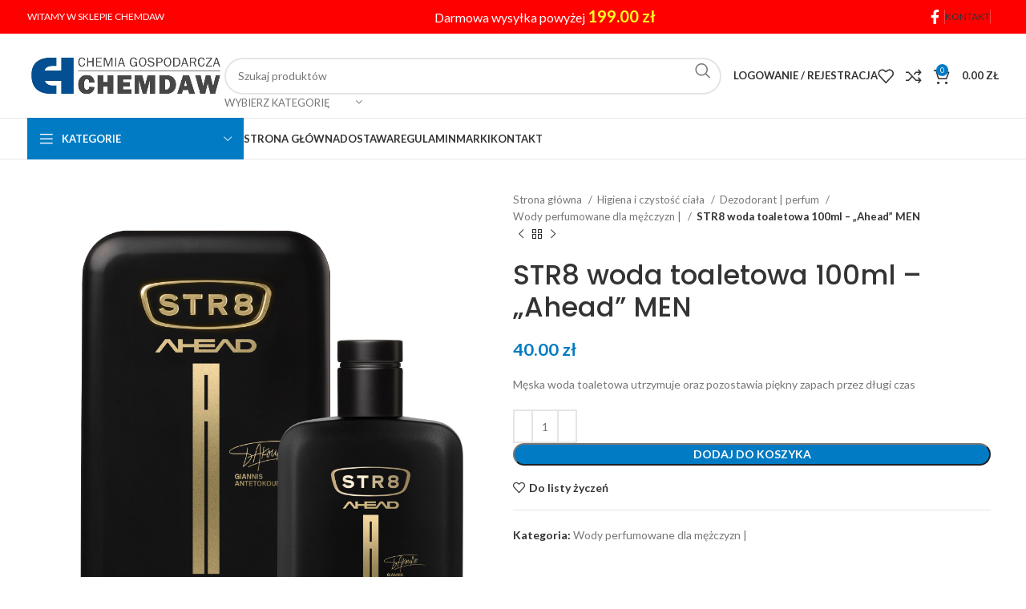

--- FILE ---
content_type: text/html; charset=UTF-8
request_url: https://chemdaw.pl/produkt/str8-woda-toaletowa-100ml-ahead/
body_size: 37663
content:
<!DOCTYPE html>
<html lang="pl-PL">
<head>
	<meta charset="UTF-8">
	<link rel="profile" href="https://gmpg.org/xfn/11">
	<link rel="pingback" href="https://chemdaw.pl/xmlrpc.php">

	<title>STR8 woda toaletowa 100ml – „Ahead&#8221; MEN &#8211; Chemdaw</title>
<meta name='robots' content='max-image-preview:large' />
<link rel='dns-prefetch' href='//fonts.googleapis.com' />
<link rel="alternate" type="application/rss+xml" title="Chemdaw &raquo; Kanał z wpisami" href="https://chemdaw.pl/feed/" />
<link rel="alternate" type="application/rss+xml" title="Chemdaw &raquo; Kanał z komentarzami" href="https://chemdaw.pl/comments/feed/" />
<link rel="alternate" type="application/rss+xml" title="Chemdaw &raquo; STR8 woda toaletowa 100ml – „Ahead&#8221; MEN Kanał z komentarzami" href="https://chemdaw.pl/produkt/str8-woda-toaletowa-100ml-ahead/feed/" />
<link rel="alternate" title="oEmbed (JSON)" type="application/json+oembed" href="https://chemdaw.pl/wp-json/oembed/1.0/embed?url=https%3A%2F%2Fchemdaw.pl%2Fprodukt%2Fstr8-woda-toaletowa-100ml-ahead%2F" />
<link rel="alternate" title="oEmbed (XML)" type="text/xml+oembed" href="https://chemdaw.pl/wp-json/oembed/1.0/embed?url=https%3A%2F%2Fchemdaw.pl%2Fprodukt%2Fstr8-woda-toaletowa-100ml-ahead%2F&#038;format=xml" />
<style id='wp-img-auto-sizes-contain-inline-css' type='text/css'>
img:is([sizes=auto i],[sizes^="auto," i]){contain-intrinsic-size:3000px 1500px}
/*# sourceURL=wp-img-auto-sizes-contain-inline-css */
</style>
<link rel='stylesheet' id='wp-block-library-css' href='https://chemdaw.pl/wp-includes/css/dist/block-library/style.min.css?ver=6.9' type='text/css' media='all' />
<link rel='stylesheet' id='wc-blocks-style-css' href='https://chemdaw.pl/wp-content/plugins/woocommerce/assets/client/blocks/wc-blocks.css?ver=wc-9.4.4' type='text/css' media='all' />
<style id='global-styles-inline-css' type='text/css'>
:root{--wp--preset--aspect-ratio--square: 1;--wp--preset--aspect-ratio--4-3: 4/3;--wp--preset--aspect-ratio--3-4: 3/4;--wp--preset--aspect-ratio--3-2: 3/2;--wp--preset--aspect-ratio--2-3: 2/3;--wp--preset--aspect-ratio--16-9: 16/9;--wp--preset--aspect-ratio--9-16: 9/16;--wp--preset--color--black: #000000;--wp--preset--color--cyan-bluish-gray: #abb8c3;--wp--preset--color--white: #ffffff;--wp--preset--color--pale-pink: #f78da7;--wp--preset--color--vivid-red: #cf2e2e;--wp--preset--color--luminous-vivid-orange: #ff6900;--wp--preset--color--luminous-vivid-amber: #fcb900;--wp--preset--color--light-green-cyan: #7bdcb5;--wp--preset--color--vivid-green-cyan: #00d084;--wp--preset--color--pale-cyan-blue: #8ed1fc;--wp--preset--color--vivid-cyan-blue: #0693e3;--wp--preset--color--vivid-purple: #9b51e0;--wp--preset--gradient--vivid-cyan-blue-to-vivid-purple: linear-gradient(135deg,rgb(6,147,227) 0%,rgb(155,81,224) 100%);--wp--preset--gradient--light-green-cyan-to-vivid-green-cyan: linear-gradient(135deg,rgb(122,220,180) 0%,rgb(0,208,130) 100%);--wp--preset--gradient--luminous-vivid-amber-to-luminous-vivid-orange: linear-gradient(135deg,rgb(252,185,0) 0%,rgb(255,105,0) 100%);--wp--preset--gradient--luminous-vivid-orange-to-vivid-red: linear-gradient(135deg,rgb(255,105,0) 0%,rgb(207,46,46) 100%);--wp--preset--gradient--very-light-gray-to-cyan-bluish-gray: linear-gradient(135deg,rgb(238,238,238) 0%,rgb(169,184,195) 100%);--wp--preset--gradient--cool-to-warm-spectrum: linear-gradient(135deg,rgb(74,234,220) 0%,rgb(151,120,209) 20%,rgb(207,42,186) 40%,rgb(238,44,130) 60%,rgb(251,105,98) 80%,rgb(254,248,76) 100%);--wp--preset--gradient--blush-light-purple: linear-gradient(135deg,rgb(255,206,236) 0%,rgb(152,150,240) 100%);--wp--preset--gradient--blush-bordeaux: linear-gradient(135deg,rgb(254,205,165) 0%,rgb(254,45,45) 50%,rgb(107,0,62) 100%);--wp--preset--gradient--luminous-dusk: linear-gradient(135deg,rgb(255,203,112) 0%,rgb(199,81,192) 50%,rgb(65,88,208) 100%);--wp--preset--gradient--pale-ocean: linear-gradient(135deg,rgb(255,245,203) 0%,rgb(182,227,212) 50%,rgb(51,167,181) 100%);--wp--preset--gradient--electric-grass: linear-gradient(135deg,rgb(202,248,128) 0%,rgb(113,206,126) 100%);--wp--preset--gradient--midnight: linear-gradient(135deg,rgb(2,3,129) 0%,rgb(40,116,252) 100%);--wp--preset--font-size--small: 13px;--wp--preset--font-size--medium: 20px;--wp--preset--font-size--large: 36px;--wp--preset--font-size--x-large: 42px;--wp--preset--font-family--inter: "Inter", sans-serif;--wp--preset--font-family--cardo: Cardo;--wp--preset--spacing--20: 0.44rem;--wp--preset--spacing--30: 0.67rem;--wp--preset--spacing--40: 1rem;--wp--preset--spacing--50: 1.5rem;--wp--preset--spacing--60: 2.25rem;--wp--preset--spacing--70: 3.38rem;--wp--preset--spacing--80: 5.06rem;--wp--preset--shadow--natural: 6px 6px 9px rgba(0, 0, 0, 0.2);--wp--preset--shadow--deep: 12px 12px 50px rgba(0, 0, 0, 0.4);--wp--preset--shadow--sharp: 6px 6px 0px rgba(0, 0, 0, 0.2);--wp--preset--shadow--outlined: 6px 6px 0px -3px rgb(255, 255, 255), 6px 6px rgb(0, 0, 0);--wp--preset--shadow--crisp: 6px 6px 0px rgb(0, 0, 0);}:where(.is-layout-flex){gap: 0.5em;}:where(.is-layout-grid){gap: 0.5em;}body .is-layout-flex{display: flex;}.is-layout-flex{flex-wrap: wrap;align-items: center;}.is-layout-flex > :is(*, div){margin: 0;}body .is-layout-grid{display: grid;}.is-layout-grid > :is(*, div){margin: 0;}:where(.wp-block-columns.is-layout-flex){gap: 2em;}:where(.wp-block-columns.is-layout-grid){gap: 2em;}:where(.wp-block-post-template.is-layout-flex){gap: 1.25em;}:where(.wp-block-post-template.is-layout-grid){gap: 1.25em;}.has-black-color{color: var(--wp--preset--color--black) !important;}.has-cyan-bluish-gray-color{color: var(--wp--preset--color--cyan-bluish-gray) !important;}.has-white-color{color: var(--wp--preset--color--white) !important;}.has-pale-pink-color{color: var(--wp--preset--color--pale-pink) !important;}.has-vivid-red-color{color: var(--wp--preset--color--vivid-red) !important;}.has-luminous-vivid-orange-color{color: var(--wp--preset--color--luminous-vivid-orange) !important;}.has-luminous-vivid-amber-color{color: var(--wp--preset--color--luminous-vivid-amber) !important;}.has-light-green-cyan-color{color: var(--wp--preset--color--light-green-cyan) !important;}.has-vivid-green-cyan-color{color: var(--wp--preset--color--vivid-green-cyan) !important;}.has-pale-cyan-blue-color{color: var(--wp--preset--color--pale-cyan-blue) !important;}.has-vivid-cyan-blue-color{color: var(--wp--preset--color--vivid-cyan-blue) !important;}.has-vivid-purple-color{color: var(--wp--preset--color--vivid-purple) !important;}.has-black-background-color{background-color: var(--wp--preset--color--black) !important;}.has-cyan-bluish-gray-background-color{background-color: var(--wp--preset--color--cyan-bluish-gray) !important;}.has-white-background-color{background-color: var(--wp--preset--color--white) !important;}.has-pale-pink-background-color{background-color: var(--wp--preset--color--pale-pink) !important;}.has-vivid-red-background-color{background-color: var(--wp--preset--color--vivid-red) !important;}.has-luminous-vivid-orange-background-color{background-color: var(--wp--preset--color--luminous-vivid-orange) !important;}.has-luminous-vivid-amber-background-color{background-color: var(--wp--preset--color--luminous-vivid-amber) !important;}.has-light-green-cyan-background-color{background-color: var(--wp--preset--color--light-green-cyan) !important;}.has-vivid-green-cyan-background-color{background-color: var(--wp--preset--color--vivid-green-cyan) !important;}.has-pale-cyan-blue-background-color{background-color: var(--wp--preset--color--pale-cyan-blue) !important;}.has-vivid-cyan-blue-background-color{background-color: var(--wp--preset--color--vivid-cyan-blue) !important;}.has-vivid-purple-background-color{background-color: var(--wp--preset--color--vivid-purple) !important;}.has-black-border-color{border-color: var(--wp--preset--color--black) !important;}.has-cyan-bluish-gray-border-color{border-color: var(--wp--preset--color--cyan-bluish-gray) !important;}.has-white-border-color{border-color: var(--wp--preset--color--white) !important;}.has-pale-pink-border-color{border-color: var(--wp--preset--color--pale-pink) !important;}.has-vivid-red-border-color{border-color: var(--wp--preset--color--vivid-red) !important;}.has-luminous-vivid-orange-border-color{border-color: var(--wp--preset--color--luminous-vivid-orange) !important;}.has-luminous-vivid-amber-border-color{border-color: var(--wp--preset--color--luminous-vivid-amber) !important;}.has-light-green-cyan-border-color{border-color: var(--wp--preset--color--light-green-cyan) !important;}.has-vivid-green-cyan-border-color{border-color: var(--wp--preset--color--vivid-green-cyan) !important;}.has-pale-cyan-blue-border-color{border-color: var(--wp--preset--color--pale-cyan-blue) !important;}.has-vivid-cyan-blue-border-color{border-color: var(--wp--preset--color--vivid-cyan-blue) !important;}.has-vivid-purple-border-color{border-color: var(--wp--preset--color--vivid-purple) !important;}.has-vivid-cyan-blue-to-vivid-purple-gradient-background{background: var(--wp--preset--gradient--vivid-cyan-blue-to-vivid-purple) !important;}.has-light-green-cyan-to-vivid-green-cyan-gradient-background{background: var(--wp--preset--gradient--light-green-cyan-to-vivid-green-cyan) !important;}.has-luminous-vivid-amber-to-luminous-vivid-orange-gradient-background{background: var(--wp--preset--gradient--luminous-vivid-amber-to-luminous-vivid-orange) !important;}.has-luminous-vivid-orange-to-vivid-red-gradient-background{background: var(--wp--preset--gradient--luminous-vivid-orange-to-vivid-red) !important;}.has-very-light-gray-to-cyan-bluish-gray-gradient-background{background: var(--wp--preset--gradient--very-light-gray-to-cyan-bluish-gray) !important;}.has-cool-to-warm-spectrum-gradient-background{background: var(--wp--preset--gradient--cool-to-warm-spectrum) !important;}.has-blush-light-purple-gradient-background{background: var(--wp--preset--gradient--blush-light-purple) !important;}.has-blush-bordeaux-gradient-background{background: var(--wp--preset--gradient--blush-bordeaux) !important;}.has-luminous-dusk-gradient-background{background: var(--wp--preset--gradient--luminous-dusk) !important;}.has-pale-ocean-gradient-background{background: var(--wp--preset--gradient--pale-ocean) !important;}.has-electric-grass-gradient-background{background: var(--wp--preset--gradient--electric-grass) !important;}.has-midnight-gradient-background{background: var(--wp--preset--gradient--midnight) !important;}.has-small-font-size{font-size: var(--wp--preset--font-size--small) !important;}.has-medium-font-size{font-size: var(--wp--preset--font-size--medium) !important;}.has-large-font-size{font-size: var(--wp--preset--font-size--large) !important;}.has-x-large-font-size{font-size: var(--wp--preset--font-size--x-large) !important;}
/*# sourceURL=global-styles-inline-css */
</style>

<style id='classic-theme-styles-inline-css' type='text/css'>
/*! This file is auto-generated */
.wp-block-button__link{color:#fff;background-color:#32373c;border-radius:9999px;box-shadow:none;text-decoration:none;padding:calc(.667em + 2px) calc(1.333em + 2px);font-size:1.125em}.wp-block-file__button{background:#32373c;color:#fff;text-decoration:none}
/*# sourceURL=/wp-includes/css/classic-themes.min.css */
</style>
<style id='woocommerce-inline-inline-css' type='text/css'>
.woocommerce form .form-row .required { visibility: visible; }
/*# sourceURL=woocommerce-inline-inline-css */
</style>
<link rel='stylesheet' id='pwb-styles-frontend-css' href='https://chemdaw.pl/wp-content/plugins/perfect-woocommerce-brands/build/frontend/css/style.css?ver=3.4.1' type='text/css' media='all' />
<link rel='stylesheet' id='woocommerce-free-shipping-bar-css' href='https://chemdaw.pl/wp-content/plugins/woocommerce-free-shipping-bar/assets/css/woocommerce-free-shipping-bar-frontend-style.css?ver=1.2.4' type='text/css' media='all' />
<style id='woocommerce-free-shipping-bar-inline-css' type='text/css'>

				#wfspb-top-bar .wfspb-lining-layer{
					background-color: rgb(255, 99, 0) !important;
				}
				#wfspb-progress.wfsb-style-3{
					background-color: rgb(255, 99, 0) !important;
				}
				#wfspb-top-bar{
					color: #FFFFFF !important;
				} 
				#wfspb-top-bar{
					text-align: center !important;
				}
				#wfspb-top-bar #wfspb-main-content{
					padding: 0 32px;
					font-size: 16px !important;
					text-align: center !important;
					color: #FFFFFF !important;
				}
				.woocommerce-free-shipping-bar-order .woocommerce-free-shipping-bar-message #wfspb-main-content{
				    font-size: 16px;
				    color: #FFFFFF !important;
				}
				#wfspb-top-bar #wfspb-main-content > a, #wfspb-top-bar #wfspb-main-content b span{
					color: #111111 !important;
				}
				div#wfspb-close{
				font-size: 16px !important;
				line-height: 16px !important;
				}
				
				#wfspb-top-bar{
					font-family: PT Sans !important;
				}
/*# sourceURL=woocommerce-free-shipping-bar-inline-css */
</style>
<link rel='stylesheet' id='google-font-pt sans-css' href='//fonts.googleapis.com/css?family=PT+Sans%3A400%2C500%2C600%2C700&#038;ver=1.2.4' type='text/css' media='all' />
<link rel='stylesheet' id='elementor-icons-css' href='https://chemdaw.pl/wp-content/plugins/elementor/assets/lib/eicons/css/elementor-icons.min.css?ver=5.30.0' type='text/css' media='all' />
<link rel='stylesheet' id='elementor-frontend-css' href='https://chemdaw.pl/wp-content/plugins/elementor/assets/css/frontend.min.css?ver=3.23.3' type='text/css' media='all' />
<link rel='stylesheet' id='swiper-css' href='https://chemdaw.pl/wp-content/plugins/elementor/assets/lib/swiper/v8/css/swiper.min.css?ver=8.4.5' type='text/css' media='all' />
<link rel='stylesheet' id='elementor-post-10452-css' href='https://chemdaw.pl/wp-content/uploads/elementor/css/post-10452.css?ver=1722330398' type='text/css' media='all' />
<link rel='stylesheet' id='bootstrap-css' href='https://chemdaw.pl/wp-content/themes/woodmart/css/bootstrap-light.min.css?ver=7.5.2' type='text/css' media='all' />
<link rel='stylesheet' id='woodmart-style-css' href='https://chemdaw.pl/wp-content/themes/woodmart/css/parts/base.min.css?ver=7.5.2' type='text/css' media='all' />
<link rel='stylesheet' id='wd-widget-wd-recent-posts-css' href='https://chemdaw.pl/wp-content/themes/woodmart/css/parts/widget-wd-recent-posts.min.css?ver=7.5.2' type='text/css' media='all' />
<link rel='stylesheet' id='wd-widget-wd-layered-nav-css' href='https://chemdaw.pl/wp-content/themes/woodmart/css/parts/woo-widget-wd-layered-nav.min.css?ver=7.5.2' type='text/css' media='all' />
<link rel='stylesheet' id='wd-woo-mod-swatches-base-css' href='https://chemdaw.pl/wp-content/themes/woodmart/css/parts/woo-mod-swatches-base.min.css?ver=7.5.2' type='text/css' media='all' />
<link rel='stylesheet' id='wd-woo-mod-swatches-filter-css' href='https://chemdaw.pl/wp-content/themes/woodmart/css/parts/woo-mod-swatches-filter.min.css?ver=7.5.2' type='text/css' media='all' />
<link rel='stylesheet' id='wd-widget-product-cat-css' href='https://chemdaw.pl/wp-content/themes/woodmart/css/parts/woo-widget-product-cat.min.css?ver=7.5.2' type='text/css' media='all' />
<link rel='stylesheet' id='wd-widget-product-list-css' href='https://chemdaw.pl/wp-content/themes/woodmart/css/parts/woo-widget-product-list.min.css?ver=7.5.2' type='text/css' media='all' />
<link rel='stylesheet' id='wd-widget-slider-price-filter-css' href='https://chemdaw.pl/wp-content/themes/woodmart/css/parts/woo-widget-slider-price-filter.min.css?ver=7.5.2' type='text/css' media='all' />
<link rel='stylesheet' id='wd-wp-gutenberg-css' href='https://chemdaw.pl/wp-content/themes/woodmart/css/parts/wp-gutenberg.min.css?ver=7.5.2' type='text/css' media='all' />
<link rel='stylesheet' id='wd-wpcf7-css' href='https://chemdaw.pl/wp-content/themes/woodmart/css/parts/int-wpcf7.min.css?ver=7.5.2' type='text/css' media='all' />
<link rel='stylesheet' id='wd-elementor-base-css' href='https://chemdaw.pl/wp-content/themes/woodmart/css/parts/int-elem-base.min.css?ver=7.5.2' type='text/css' media='all' />
<link rel='stylesheet' id='wd-woocommerce-base-css' href='https://chemdaw.pl/wp-content/themes/woodmart/css/parts/woocommerce-base.min.css?ver=7.5.2' type='text/css' media='all' />
<link rel='stylesheet' id='wd-mod-star-rating-css' href='https://chemdaw.pl/wp-content/themes/woodmart/css/parts/mod-star-rating.min.css?ver=7.5.2' type='text/css' media='all' />
<link rel='stylesheet' id='wd-woo-el-track-order-css' href='https://chemdaw.pl/wp-content/themes/woodmart/css/parts/woo-el-track-order.min.css?ver=7.5.2' type='text/css' media='all' />
<link rel='stylesheet' id='wd-woocommerce-block-notices-css' href='https://chemdaw.pl/wp-content/themes/woodmart/css/parts/woo-mod-block-notices.min.css?ver=7.5.2' type='text/css' media='all' />
<link rel='stylesheet' id='wd-woo-gutenberg-css' href='https://chemdaw.pl/wp-content/themes/woodmart/css/parts/woo-gutenberg.min.css?ver=7.5.2' type='text/css' media='all' />
<link rel='stylesheet' id='wd-woo-mod-quantity-css' href='https://chemdaw.pl/wp-content/themes/woodmart/css/parts/woo-mod-quantity.min.css?ver=7.5.2' type='text/css' media='all' />
<link rel='stylesheet' id='wd-woo-single-prod-el-base-css' href='https://chemdaw.pl/wp-content/themes/woodmart/css/parts/woo-single-prod-el-base.min.css?ver=7.5.2' type='text/css' media='all' />
<link rel='stylesheet' id='wd-woo-mod-stock-status-css' href='https://chemdaw.pl/wp-content/themes/woodmart/css/parts/woo-mod-stock-status.min.css?ver=7.5.2' type='text/css' media='all' />
<link rel='stylesheet' id='wd-woo-mod-shop-attributes-css' href='https://chemdaw.pl/wp-content/themes/woodmart/css/parts/woo-mod-shop-attributes.min.css?ver=7.5.2' type='text/css' media='all' />
<link rel='stylesheet' id='child-style-css' href='https://chemdaw.pl/wp-content/themes/woodmart-child/style.css?ver=7.5.2' type='text/css' media='all' />
<link rel='stylesheet' id='wd-header-base-css' href='https://chemdaw.pl/wp-content/themes/woodmart/css/parts/header-base.min.css?ver=7.5.2' type='text/css' media='all' />
<link rel='stylesheet' id='wd-mod-tools-css' href='https://chemdaw.pl/wp-content/themes/woodmart/css/parts/mod-tools.min.css?ver=7.5.2' type='text/css' media='all' />
<link rel='stylesheet' id='wd-header-elements-base-css' href='https://chemdaw.pl/wp-content/themes/woodmart/css/parts/header-el-base.min.css?ver=7.5.2' type='text/css' media='all' />
<link rel='stylesheet' id='wd-social-icons-css' href='https://chemdaw.pl/wp-content/themes/woodmart/css/parts/el-social-icons.min.css?ver=7.5.2' type='text/css' media='all' />
<link rel='stylesheet' id='wd-header-search-css' href='https://chemdaw.pl/wp-content/themes/woodmart/css/parts/header-el-search.min.css?ver=7.5.2' type='text/css' media='all' />
<link rel='stylesheet' id='wd-header-search-form-css' href='https://chemdaw.pl/wp-content/themes/woodmart/css/parts/header-el-search-form.min.css?ver=7.5.2' type='text/css' media='all' />
<link rel='stylesheet' id='wd-wd-search-results-css' href='https://chemdaw.pl/wp-content/themes/woodmart/css/parts/wd-search-results.min.css?ver=7.5.2' type='text/css' media='all' />
<link rel='stylesheet' id='wd-wd-search-form-css' href='https://chemdaw.pl/wp-content/themes/woodmart/css/parts/wd-search-form.min.css?ver=7.5.2' type='text/css' media='all' />
<link rel='stylesheet' id='wd-wd-search-cat-css' href='https://chemdaw.pl/wp-content/themes/woodmart/css/parts/wd-search-cat.min.css?ver=7.5.2' type='text/css' media='all' />
<link rel='stylesheet' id='wd-woo-mod-login-form-css' href='https://chemdaw.pl/wp-content/themes/woodmart/css/parts/woo-mod-login-form.min.css?ver=7.5.2' type='text/css' media='all' />
<link rel='stylesheet' id='wd-header-my-account-css' href='https://chemdaw.pl/wp-content/themes/woodmart/css/parts/header-el-my-account.min.css?ver=7.5.2' type='text/css' media='all' />
<link rel='stylesheet' id='wd-header-cart-side-css' href='https://chemdaw.pl/wp-content/themes/woodmart/css/parts/header-el-cart-side.min.css?ver=7.5.2' type='text/css' media='all' />
<link rel='stylesheet' id='wd-header-cart-css' href='https://chemdaw.pl/wp-content/themes/woodmart/css/parts/header-el-cart.min.css?ver=7.5.2' type='text/css' media='all' />
<link rel='stylesheet' id='wd-widget-shopping-cart-css' href='https://chemdaw.pl/wp-content/themes/woodmart/css/parts/woo-widget-shopping-cart.min.css?ver=7.5.2' type='text/css' media='all' />
<link rel='stylesheet' id='wd-header-mobile-nav-dropdown-css' href='https://chemdaw.pl/wp-content/themes/woodmart/css/parts/header-el-mobile-nav-dropdown.min.css?ver=7.5.2' type='text/css' media='all' />
<link rel='stylesheet' id='wd-header-categories-nav-css' href='https://chemdaw.pl/wp-content/themes/woodmart/css/parts/header-el-category-nav.min.css?ver=7.5.2' type='text/css' media='all' />
<link rel='stylesheet' id='wd-mod-nav-vertical-css' href='https://chemdaw.pl/wp-content/themes/woodmart/css/parts/mod-nav-vertical.min.css?ver=7.5.2' type='text/css' media='all' />
<link rel='stylesheet' id='wd-mod-nav-vertical-design-default-css' href='https://chemdaw.pl/wp-content/themes/woodmart/css/parts/mod-nav-vertical-design-default.min.css?ver=7.5.2' type='text/css' media='all' />
<link rel='stylesheet' id='wd-page-title-css' href='https://chemdaw.pl/wp-content/themes/woodmart/css/parts/page-title.min.css?ver=7.5.2' type='text/css' media='all' />
<link rel='stylesheet' id='wd-woo-single-prod-predefined-css' href='https://chemdaw.pl/wp-content/themes/woodmart/css/parts/woo-single-prod-predefined.min.css?ver=7.5.2' type='text/css' media='all' />
<link rel='stylesheet' id='wd-woo-single-prod-and-quick-view-predefined-css' href='https://chemdaw.pl/wp-content/themes/woodmart/css/parts/woo-single-prod-and-quick-view-predefined.min.css?ver=7.5.2' type='text/css' media='all' />
<link rel='stylesheet' id='wd-woo-single-prod-el-tabs-predefined-css' href='https://chemdaw.pl/wp-content/themes/woodmart/css/parts/woo-single-prod-el-tabs-predefined.min.css?ver=7.5.2' type='text/css' media='all' />
<link rel='stylesheet' id='wd-woo-single-prod-el-gallery-css' href='https://chemdaw.pl/wp-content/themes/woodmart/css/parts/woo-single-prod-el-gallery.min.css?ver=7.5.2' type='text/css' media='all' />
<link rel='stylesheet' id='wd-swiper-css' href='https://chemdaw.pl/wp-content/themes/woodmart/css/parts/lib-swiper.min.css?ver=7.5.2' type='text/css' media='all' />
<link rel='stylesheet' id='wd-swiper-arrows-css' href='https://chemdaw.pl/wp-content/themes/woodmart/css/parts/lib-swiper-arrows.min.css?ver=7.5.2' type='text/css' media='all' />
<link rel='stylesheet' id='wd-photoswipe-css' href='https://chemdaw.pl/wp-content/themes/woodmart/css/parts/lib-photoswipe.min.css?ver=7.5.2' type='text/css' media='all' />
<link rel='stylesheet' id='wd-woo-single-prod-el-navigation-css' href='https://chemdaw.pl/wp-content/themes/woodmart/css/parts/woo-single-prod-el-navigation.min.css?ver=7.5.2' type='text/css' media='all' />
<link rel='stylesheet' id='wd-tabs-css' href='https://chemdaw.pl/wp-content/themes/woodmart/css/parts/el-tabs.min.css?ver=7.5.2' type='text/css' media='all' />
<link rel='stylesheet' id='wd-woo-single-prod-el-tabs-opt-layout-tabs-css' href='https://chemdaw.pl/wp-content/themes/woodmart/css/parts/woo-single-prod-el-tabs-opt-layout-tabs.min.css?ver=7.5.2' type='text/css' media='all' />
<link rel='stylesheet' id='wd-accordion-css' href='https://chemdaw.pl/wp-content/themes/woodmart/css/parts/el-accordion.min.css?ver=7.5.2' type='text/css' media='all' />
<link rel='stylesheet' id='wd-woo-single-prod-el-reviews-css' href='https://chemdaw.pl/wp-content/themes/woodmart/css/parts/woo-single-prod-el-reviews.min.css?ver=7.5.2' type='text/css' media='all' />
<link rel='stylesheet' id='wd-woo-single-prod-el-reviews-style-1-css' href='https://chemdaw.pl/wp-content/themes/woodmart/css/parts/woo-single-prod-el-reviews-style-1.min.css?ver=7.5.2' type='text/css' media='all' />
<link rel='stylesheet' id='wd-mod-comments-css' href='https://chemdaw.pl/wp-content/themes/woodmart/css/parts/mod-comments.min.css?ver=7.5.2' type='text/css' media='all' />
<link rel='stylesheet' id='wd-product-loop-css' href='https://chemdaw.pl/wp-content/themes/woodmart/css/parts/woo-product-loop.min.css?ver=7.5.2' type='text/css' media='all' />
<link rel='stylesheet' id='wd-product-loop-base-css' href='https://chemdaw.pl/wp-content/themes/woodmart/css/parts/woo-product-loop-base.min.css?ver=7.5.2' type='text/css' media='all' />
<link rel='stylesheet' id='wd-woo-mod-add-btn-replace-css' href='https://chemdaw.pl/wp-content/themes/woodmart/css/parts/woo-mod-add-btn-replace.min.css?ver=7.5.2' type='text/css' media='all' />
<link rel='stylesheet' id='wd-mod-more-description-css' href='https://chemdaw.pl/wp-content/themes/woodmart/css/parts/mod-more-description.min.css?ver=7.5.2' type='text/css' media='all' />
<link rel='stylesheet' id='wd-mfp-popup-css' href='https://chemdaw.pl/wp-content/themes/woodmart/css/parts/lib-magnific-popup.min.css?ver=7.5.2' type='text/css' media='all' />
<link rel='stylesheet' id='wd-woo-mod-product-labels-css' href='https://chemdaw.pl/wp-content/themes/woodmart/css/parts/woo-mod-product-labels.min.css?ver=7.5.2' type='text/css' media='all' />
<link rel='stylesheet' id='wd-woo-mod-product-labels-round-css' href='https://chemdaw.pl/wp-content/themes/woodmart/css/parts/woo-mod-product-labels-round.min.css?ver=7.5.2' type='text/css' media='all' />
<link rel='stylesheet' id='wd-swiper-pagin-css' href='https://chemdaw.pl/wp-content/themes/woodmart/css/parts/lib-swiper-pagin.min.css?ver=7.5.2' type='text/css' media='all' />
<link rel='stylesheet' id='wd-footer-base-css' href='https://chemdaw.pl/wp-content/themes/woodmart/css/parts/footer-base.min.css?ver=7.5.2' type='text/css' media='all' />
<link rel='stylesheet' id='wd-scroll-top-css' href='https://chemdaw.pl/wp-content/themes/woodmart/css/parts/opt-scrolltotop.min.css?ver=7.5.2' type='text/css' media='all' />
<link rel='stylesheet' id='wd-header-my-account-sidebar-css' href='https://chemdaw.pl/wp-content/themes/woodmart/css/parts/header-el-my-account-sidebar.min.css?ver=7.5.2' type='text/css' media='all' />
<link rel='stylesheet' id='xts-style-header_912234-css' href='https://chemdaw.pl/wp-content/uploads/2024/07/xts-header_912234-1722336081.css?ver=7.5.2' type='text/css' media='all' />
<link rel='stylesheet' id='xts-google-fonts-css' href='https://fonts.googleapis.com/css?family=Lato%3A400%2C700%7CPoppins%3A400%2C600%2C500&#038;ver=7.5.2' type='text/css' media='all' />
<link rel='stylesheet' id='google-fonts-1-css' href='https://fonts.googleapis.com/css?family=Roboto%3A100%2C100italic%2C200%2C200italic%2C300%2C300italic%2C400%2C400italic%2C500%2C500italic%2C600%2C600italic%2C700%2C700italic%2C800%2C800italic%2C900%2C900italic%7CRoboto+Slab%3A100%2C100italic%2C200%2C200italic%2C300%2C300italic%2C400%2C400italic%2C500%2C500italic%2C600%2C600italic%2C700%2C700italic%2C800%2C800italic%2C900%2C900italic&#038;display=auto&#038;subset=latin-ext&#038;ver=6.9' type='text/css' media='all' />
<link rel="preconnect" href="https://fonts.gstatic.com/" crossorigin><script type="text/javascript" src="https://chemdaw.pl/wp-includes/js/jquery/jquery.min.js?ver=3.7.1" id="jquery-core-js"></script>
<script type="text/javascript" src="https://chemdaw.pl/wp-includes/js/jquery/jquery-migrate.min.js?ver=3.4.1" id="jquery-migrate-js"></script>
<script type="text/javascript" src="https://chemdaw.pl/wp-content/plugins/woocommerce/assets/js/jquery-blockui/jquery.blockUI.min.js?ver=2.7.0-wc.9.4.4" id="jquery-blockui-js" defer="defer" data-wp-strategy="defer"></script>
<script type="text/javascript" id="wc-add-to-cart-js-extra">
/* <![CDATA[ */
var wc_add_to_cart_params = {"ajax_url":"/wp-admin/admin-ajax.php","wc_ajax_url":"/?wc-ajax=%%endpoint%%","i18n_view_cart":"Zobacz koszyk","cart_url":"https://chemdaw.pl/cart/","is_cart":"","cart_redirect_after_add":"no"};
//# sourceURL=wc-add-to-cart-js-extra
/* ]]> */
</script>
<script type="text/javascript" src="https://chemdaw.pl/wp-content/plugins/woocommerce/assets/js/frontend/add-to-cart.min.js?ver=9.4.4" id="wc-add-to-cart-js" defer="defer" data-wp-strategy="defer"></script>
<script type="text/javascript" src="https://chemdaw.pl/wp-content/plugins/woocommerce/assets/js/zoom/jquery.zoom.min.js?ver=1.7.21-wc.9.4.4" id="zoom-js" defer="defer" data-wp-strategy="defer"></script>
<script type="text/javascript" id="wc-single-product-js-extra">
/* <![CDATA[ */
var wc_single_product_params = {"i18n_required_rating_text":"Prosz\u0119 wybra\u0107 ocen\u0119","review_rating_required":"yes","flexslider":{"rtl":false,"animation":"slide","smoothHeight":true,"directionNav":false,"controlNav":"thumbnails","slideshow":false,"animationSpeed":500,"animationLoop":false,"allowOneSlide":false},"zoom_enabled":"","zoom_options":[],"photoswipe_enabled":"","photoswipe_options":{"shareEl":false,"closeOnScroll":false,"history":false,"hideAnimationDuration":0,"showAnimationDuration":0},"flexslider_enabled":""};
//# sourceURL=wc-single-product-js-extra
/* ]]> */
</script>
<script type="text/javascript" src="https://chemdaw.pl/wp-content/plugins/woocommerce/assets/js/frontend/single-product.min.js?ver=9.4.4" id="wc-single-product-js" defer="defer" data-wp-strategy="defer"></script>
<script type="text/javascript" src="https://chemdaw.pl/wp-content/plugins/woocommerce/assets/js/js-cookie/js.cookie.min.js?ver=2.1.4-wc.9.4.4" id="js-cookie-js" defer="defer" data-wp-strategy="defer"></script>
<script type="text/javascript" id="woocommerce-js-extra">
/* <![CDATA[ */
var woocommerce_params = {"ajax_url":"/wp-admin/admin-ajax.php","wc_ajax_url":"/?wc-ajax=%%endpoint%%"};
//# sourceURL=woocommerce-js-extra
/* ]]> */
</script>
<script type="text/javascript" src="https://chemdaw.pl/wp-content/plugins/woocommerce/assets/js/frontend/woocommerce.min.js?ver=9.4.4" id="woocommerce-js" defer="defer" data-wp-strategy="defer"></script>
<script type="text/javascript" src="https://chemdaw.pl/wp-content/themes/woodmart/js/libs/device.min.js?ver=7.5.2" id="wd-device-library-js"></script>
<script type="text/javascript" src="https://chemdaw.pl/wp-content/themes/woodmart/js/scripts/global/scrollBar.min.js?ver=7.5.2" id="wd-scrollbar-js"></script>
<link rel="https://api.w.org/" href="https://chemdaw.pl/wp-json/" /><link rel="alternate" title="JSON" type="application/json" href="https://chemdaw.pl/wp-json/wp/v2/product/14157" /><link rel="EditURI" type="application/rsd+xml" title="RSD" href="https://chemdaw.pl/xmlrpc.php?rsd" />
<meta name="generator" content="WordPress 6.9" />
<meta name="generator" content="WooCommerce 9.4.4" />
<link rel="canonical" href="https://chemdaw.pl/produkt/str8-woda-toaletowa-100ml-ahead/" />
<link rel='shortlink' href='https://chemdaw.pl/?p=14157' />
					<meta name="viewport" content="width=device-width, initial-scale=1.0, maximum-scale=1.0, user-scalable=no">
										<noscript><style>.woocommerce-product-gallery{ opacity: 1 !important; }</style></noscript>
	<meta name="generator" content="Elementor 3.23.3; features: additional_custom_breakpoints, e_lazyload; settings: css_print_method-external, google_font-enabled, font_display-auto">
			<style>
				.e-con.e-parent:nth-of-type(n+4):not(.e-lazyloaded):not(.e-no-lazyload),
				.e-con.e-parent:nth-of-type(n+4):not(.e-lazyloaded):not(.e-no-lazyload) * {
					background-image: none !important;
				}
				@media screen and (max-height: 1024px) {
					.e-con.e-parent:nth-of-type(n+3):not(.e-lazyloaded):not(.e-no-lazyload),
					.e-con.e-parent:nth-of-type(n+3):not(.e-lazyloaded):not(.e-no-lazyload) * {
						background-image: none !important;
					}
				}
				@media screen and (max-height: 640px) {
					.e-con.e-parent:nth-of-type(n+2):not(.e-lazyloaded):not(.e-no-lazyload),
					.e-con.e-parent:nth-of-type(n+2):not(.e-lazyloaded):not(.e-no-lazyload) * {
						background-image: none !important;
					}
				}
			</style>
			<style class='wp-fonts-local' type='text/css'>
@font-face{font-family:Inter;font-style:normal;font-weight:300 900;font-display:fallback;src:url('https://chemdaw.pl/wp-content/plugins/woocommerce/assets/fonts/Inter-VariableFont_slnt,wght.woff2') format('woff2');font-stretch:normal;}
@font-face{font-family:Cardo;font-style:normal;font-weight:400;font-display:fallback;src:url('https://chemdaw.pl/wp-content/plugins/woocommerce/assets/fonts/cardo_normal_400.woff2') format('woff2');}
</style>
<link rel="icon" href="https://chemdaw.pl/wp-content/uploads/2022/02/cropped-fav_chemdaw-32x32.png" sizes="32x32" />
<link rel="icon" href="https://chemdaw.pl/wp-content/uploads/2022/02/cropped-fav_chemdaw-192x192.png" sizes="192x192" />
<link rel="apple-touch-icon" href="https://chemdaw.pl/wp-content/uploads/2022/02/cropped-fav_chemdaw-180x180.png" />
<meta name="msapplication-TileImage" content="https://chemdaw.pl/wp-content/uploads/2022/02/cropped-fav_chemdaw-270x270.png" />
<style>
		
		</style>			<style id="wd-style-theme_settings_default-css" data-type="wd-style-theme_settings_default">
				@font-face {
	font-weight: normal;
	font-style: normal;
	font-family: "woodmart-font";
	src: url("//chemdaw.pl/wp-content/themes/woodmart/fonts/woodmart-font-1-400.woff2?v=7.5.2") format("woff2");
}

:root {
	--wd-text-font: "Lato", Arial, Helvetica, sans-serif;
	--wd-text-font-weight: 400;
	--wd-text-color: #777777;
	--wd-text-font-size: 14px;
	--wd-title-font: "Poppins", Arial, Helvetica, sans-serif;
	--wd-title-font-weight: 600;
	--wd-title-color: #242424;
	--wd-entities-title-font: "Poppins", Arial, Helvetica, sans-serif;
	--wd-entities-title-font-weight: 500;
	--wd-entities-title-color: #333333;
	--wd-entities-title-color-hover: rgb(51 51 51 / 65%);
	--wd-alternative-font: "Lato", Arial, Helvetica, sans-serif;
	--wd-widget-title-font: "Poppins", Arial, Helvetica, sans-serif;
	--wd-widget-title-font-weight: 600;
	--wd-widget-title-transform: uppercase;
	--wd-widget-title-color: #333;
	--wd-widget-title-font-size: 16px;
	--wd-header-el-font: "Lato", Arial, Helvetica, sans-serif;
	--wd-header-el-font-weight: 700;
	--wd-header-el-transform: uppercase;
	--wd-header-el-font-size: 13px;
	--wd-primary-color: #007bc4;
	--wd-alternative-color: #fbbc34;
	--wd-link-color: #333333;
	--wd-link-color-hover: #242424;
	--btn-default-bgcolor: #f7f7f7;
	--btn-default-bgcolor-hover: #efefef;
	--btn-accented-bgcolor: #007bc4;
	--btn-accented-bgcolor-hover: #006aa9;
	--wd-form-brd-width: 2px;
	--notices-success-bg: #459647;
	--notices-success-color: #fff;
	--notices-warning-bg: #E0B252;
	--notices-warning-color: #fff;
}
.woodmart-woocommerce-layered-nav .wd-scroll-content {
	max-height: 280px;
}
.wd-popup.wd-age-verify {
	--wd-popup-width: 500px;
}
.wd-popup.wd-promo-popup {
	background-color: rgb(255,255,255);
	background-image: none;
	background-repeat: no-repeat;
	background-size: contain;
	background-position: left center;
	--wd-popup-width: 800px;
}
.page-title-default {
	background-color: #0a0a0a14;
	background-image: none;
}
.footer-container {
	background-color: rgb(48,48,48);
	background-image: none;
}
.wd-popup.popup-quick-view {
	--wd-popup-width: 920px;
}
:root{
--wd-container-w: 1222px;
--wd-form-brd-radius: 35px;
--btn-default-color: #333;
--btn-default-color-hover: #333;
--btn-accented-color: #fff;
--btn-accented-color-hover: #fff;
--btn-default-brd-radius: 35px;
--btn-default-box-shadow: none;
--btn-default-box-shadow-hover: none;
--btn-accented-brd-radius: 35px;
--btn-accented-box-shadow: none;
--btn-accented-box-shadow-hover: none;
--wd-brd-radius: 0px;
}

@media (min-width: 1239px) {
.platform-Windows .wd-section-stretch > .elementor-container {
margin-left: auto;
margin-right: auto;
}
}

@media (min-width: 1222px) {
html:not(.platform-Windows) .wd-section-stretch > .elementor-container {
margin-left: auto;
margin-right: auto;
}
}


			</style>
			</head>

<body class="wp-singular product-template-default single single-product postid-14157 wp-theme-woodmart wp-child-theme-woodmart-child theme-woodmart woocommerce woocommerce-page woocommerce-no-js wrapper-full-width  woodmart-product-design-default categories-accordion-on woodmart-archive-shop woodmart-ajax-shop-on offcanvas-sidebar-mobile offcanvas-sidebar-tablet elementor-default elementor-kit-10452">
			<script type="text/javascript" id="wd-flicker-fix">// Flicker fix.</script>	
	
	<div class="website-wrapper">
									<header class="whb-header whb-header_912234 whb-sticky-shadow whb-scroll-slide whb-sticky-clone">
					<div class="whb-main-header">
	
<div class="whb-row whb-top-bar whb-not-sticky-row whb-with-bg whb-without-border whb-color-light whb-flex-flex-middle">
	<div class="container">
		<div class="whb-flex-row whb-top-bar-inner">
			<div class="whb-column whb-col-left whb-visible-lg">
	
<div class="wd-header-text set-cont-mb-s reset-last-child "><span style="color: #ffffff;">WITAMY W SKLEPIE CHEMDAW</span></div>
</div>
<div class="whb-column whb-col-center whb-visible-lg">
	
<div class="wd-header-text set-cont-mb-s reset-last-child ">        <div id="wfspb-shortcode" data-wfspbsc="2">
            <div class="woocommerce-free-shipping-bar-order wfspb-is-shortcode wfspb-shortcode-2 ">
                <div class="woocommerce-free-shipping-bar-order-content">
                    <div class="woocommerce-free-shipping-bar-message">
						<div id="wfspb-main-content">Darmowa wysyłka powyżej <b id="wfspb_min_order_amount"><span class="woocommerce-Price-amount amount">199.00&nbsp;<span class="woocommerce-Price-currencySymbol">&#122;&#322;</span></span></b></div>                    </div>
					                </div>
            </div>
        </div>
		

<!----></div>
</div>
<div class="whb-column whb-col-right whb-visible-lg">
	
			<div class=" wd-social-icons icons-design-default icons-size-default color-scheme-light social-share social-form-circle text-center">

				
									<a rel="noopener noreferrer nofollow" href="https://www.facebook.com/sharer/sharer.php?u=https://chemdaw.pl/produkt/str8-woda-toaletowa-100ml-ahead/" target="_blank" class=" wd-social-icon social-facebook" aria-label="Facebook social link">
						<span class="wd-icon"></span>
											</a>
				
				
				
				
				
				
				
				
				
				
				
				
				
				
				
				
				
								
								
				
				
								
				
			</div>

		<div class="wd-header-divider wd-full-height "></div>
<div class="wd-header-nav wd-header-secondary-nav text-right wd-full-height" role="navigation" aria-label="Secondary navigation">
	<ul id="menu-top-bar-right" class="menu wd-nav wd-nav-secondary wd-style-bordered wd-gap-s"><li id="menu-item-402" class="menu-item menu-item-type-custom menu-item-object-custom menu-item-402 item-level-0 menu-simple-dropdown wd-event-hover" ><a href="/kontakt/" class="woodmart-nav-link"><span class="nav-link-text">Kontakt</span></a></li>
</ul></div><!--END MAIN-NAV-->
<div class="wd-header-divider wd-full-height "></div></div>
<div class="whb-column whb-col-mobile whb-hidden-lg">
	
			<div class=" wd-social-icons icons-design-default icons-size-default color-scheme-light social-share social-form-circle text-center">

				
									<a rel="noopener noreferrer nofollow" href="https://www.facebook.com/sharer/sharer.php?u=https://chemdaw.pl/produkt/str8-woda-toaletowa-100ml-ahead/" target="_blank" class=" wd-social-icon social-facebook" aria-label="Facebook social link">
						<span class="wd-icon"></span>
											</a>
				
				
				
				
				
				
				
				
				
				
				
				
				
				
				
				
				
								
								
				
				
								
				
			</div>

		
<div class="wd-header-text set-cont-mb-s reset-last-child ">        <div id="wfspb-shortcode" data-wfspbsc="3">
            <div class="woocommerce-free-shipping-bar-order wfspb-is-shortcode wfspb-shortcode-3 ">
                <div class="woocommerce-free-shipping-bar-order-content">
                    <div class="woocommerce-free-shipping-bar-message">
						<div id="wfspb-main-content">Darmowa wysyłka powyżej <b id="wfspb_min_order_amount"><span class="woocommerce-Price-amount amount">199.00&nbsp;<span class="woocommerce-Price-currencySymbol">&#122;&#322;</span></span></b></div>                    </div>
					                </div>
            </div>
        </div>
		</div>
</div>
		</div>
	</div>
</div>

<div class="whb-row whb-general-header whb-not-sticky-row whb-without-bg whb-border-fullwidth whb-color-dark whb-flex-flex-middle">
	<div class="container">
		<div class="whb-flex-row whb-general-header-inner">
			<div class="whb-column whb-col-left whb-visible-lg">
	<div class="site-logo wd-switch-logo">
	<a href="https://chemdaw.pl/" class="wd-logo wd-main-logo" rel="home" aria-label="Site logo">
		<img src="https://chemdaw.pl/wp-content/uploads/2021/04/chemdaw-logo-1606137358.jpg" alt="Chemdaw" style="max-width: 246px;" />	</a>
					<a href="https://chemdaw.pl/" class="wd-logo wd-sticky-logo" rel="home">
			<img src="https://chemdaw.pl/wp-content/uploads/2021/04/chemdaw-logo-1606137358.jpg" alt="Chemdaw" style="max-width: 245px;" />		</a>
	</div>
</div>
<div class="whb-column whb-col-center whb-visible-lg">
				<div class="wd-search-form wd-header-search-form wd-display-form whb-9x1ytaxq7aphtb3npidp">
				
				
				<form role="search" method="get" class="searchform  wd-with-cat wd-style-default wd-cat-style-bordered woodmart-ajax-search" action="https://chemdaw.pl/"  data-thumbnail="1" data-price="1" data-post_type="product" data-count="20" data-sku="0" data-symbols_count="3">
					<input type="text" class="s" placeholder="Szukaj produktów" value="" name="s" aria-label="Search" title="Szukaj produktów" required/>
					<input type="hidden" name="post_type" value="product">
								<div class="wd-search-cat wd-scroll">
				<input type="hidden" name="product_cat" value="0">
				<a href="#" rel="nofollow" data-val="0">
					<span>
						Wybierz kategorię					</span>
				</a>
				<div class="wd-dropdown wd-dropdown-search-cat wd-dropdown-menu wd-scroll-content wd-design-default">
					<ul class="wd-sub-menu">
						<li style="display:none;"><a href="#" data-val="0">Wybierz kategorię</a></li>
							<li class="cat-item cat-item-431"><a class="pf-value" href="https://chemdaw.pl/product-category/chemia-profesjonalna/" data-val="chemia-profesjonalna" data-title="Chemia Profesjonalna" >Chemia Profesjonalna</a>
</li>
	<li class="cat-item cat-item-166"><a class="pf-value" href="https://chemdaw.pl/product-category/czystosc-w-domu/" data-val="czystosc-w-domu" data-title="Czystość w domu" >Czystość w domu</a>
<ul class='children'>
	<li class="cat-item cat-item-87"><a class="pf-value" href="https://chemdaw.pl/product-category/czystosc-w-domu/gospodarstwo-domowe/" data-val="gospodarstwo-domowe" data-title="Gospodarstwo domowe" >Gospodarstwo domowe</a>
	<ul class='children'>
	<li class="cat-item cat-item-94"><a class="pf-value" href="https://chemdaw.pl/product-category/czystosc-w-domu/gospodarstwo-domowe/bateria-zarowka-klej-dlugopis/" data-val="bateria-zarowka-klej-dlugopis" data-title="Bateria | żarówka | klej | długopis" >Bateria | żarówka | klej | długopis</a>
</li>
	<li class="cat-item cat-item-95"><a class="pf-value" href="https://chemdaw.pl/product-category/czystosc-w-domu/gospodarstwo-domowe/folia-torebki-papier-rekaw-do-pieczenia/" data-val="folia-torebki-papier-rekaw-do-pieczenia" data-title="Folia | torebki | papier | rękaw do pieczenia" >Folia | torebki | papier | rękaw do pieczenia</a>
</li>
	<li class="cat-item cat-item-91"><a class="pf-value" href="https://chemdaw.pl/product-category/czystosc-w-domu/gospodarstwo-domowe/kij-mop-wiadro-miotla-szczotki/" data-val="kij-mop-wiadro-miotla-szczotki" data-title="Kij | mop | wiadro | miotła | szczotki do czyszczenia" >Kij | mop | wiadro | miotła | szczotki do czyszczenia</a>
</li>
	<li class="cat-item cat-item-92"><a class="pf-value" href="https://chemdaw.pl/product-category/czystosc-w-domu/gospodarstwo-domowe/linki-klamerki-rolki-do-ubran/" data-val="linki-klamerki-rolki-do-ubran" data-title="Linki | klamerki | Rolki do Ubrań" >Linki | klamerki | Rolki do Ubrań</a>
</li>
	<li class="cat-item cat-item-93"><a class="pf-value" href="https://chemdaw.pl/product-category/czystosc-w-domu/gospodarstwo-domowe/naczynia-jednorazowe-wegiel-brykiet-podpalka/" data-val="naczynia-jednorazowe-wegiel-brykiet-podpalka" data-title="Naczynia jednorazowe | węgiel | brykiet | podpałka" >Naczynia jednorazowe | węgiel | brykiet | podpałka</a>
</li>
	<li class="cat-item cat-item-96"><a class="pf-value" href="https://chemdaw.pl/product-category/czystosc-w-domu/gospodarstwo-domowe/obrus-torba-zapalniczka-znicz/" data-val="obrus-torba-zapalniczka-znicz" data-title="Obrus | torba | zapalniczka | znicz" >Obrus | torba | zapalniczka | znicz</a>
</li>
	<li class="cat-item cat-item-90"><a class="pf-value" href="https://chemdaw.pl/product-category/czystosc-w-domu/gospodarstwo-domowe/rekawiczki/" data-val="rekawiczki" data-title="Rękawiczki" >Rękawiczki</a>
</li>
	<li class="cat-item cat-item-89"><a class="pf-value" href="https://chemdaw.pl/product-category/czystosc-w-domu/gospodarstwo-domowe/scierki/" data-val="scierki" data-title="Ścierki" >Ścierki</a>
</li>
	<li class="cat-item cat-item-170"><a class="pf-value" href="https://chemdaw.pl/product-category/czystosc-w-domu/gospodarstwo-domowe/swieczki-podgrzewacze/" data-val="swieczki-podgrzewacze" data-title="Świeczki, podgrzewacze" >Świeczki, podgrzewacze</a>
</li>
	<li class="cat-item cat-item-88"><a class="pf-value" href="https://chemdaw.pl/product-category/czystosc-w-domu/gospodarstwo-domowe/worki-na-smieci-woreczki-sniadaniowe-woreczki-do-lodu/" data-val="worki-na-smieci-woreczki-sniadaniowe-woreczki-do-lodu" data-title="Worki na śmieci | woreczki śniadaniowe | woreczki do lodu" >Worki na śmieci | woreczki śniadaniowe | woreczki do lodu</a>
</li>
	</ul>
</li>
	<li class="cat-item cat-item-97"><a class="pf-value" href="https://chemdaw.pl/product-category/czystosc-w-domu/gryzonie-i-owady/" data-val="gryzonie-i-owady" data-title="Gryzonie i owady" >Gryzonie i owady</a>
	<ul class='children'>
	<li class="cat-item cat-item-99"><a class="pf-value" href="https://chemdaw.pl/product-category/czystosc-w-domu/gryzonie-i-owady/na-komary/" data-val="na-komary" data-title="Na komary" >Na komary</a>
</li>
	<li class="cat-item cat-item-100"><a class="pf-value" href="https://chemdaw.pl/product-category/czystosc-w-domu/gryzonie-i-owady/na-mole/" data-val="na-mole" data-title="Na mole" >Na mole</a>
</li>
	<li class="cat-item cat-item-98"><a class="pf-value" href="https://chemdaw.pl/product-category/czystosc-w-domu/gryzonie-i-owady/na-myszy-i-szczury/" data-val="na-myszy-i-szczury" data-title="Na myszy i szczury" >Na myszy i szczury</a>
</li>
	<li class="cat-item cat-item-101"><a class="pf-value" href="https://chemdaw.pl/product-category/czystosc-w-domu/gryzonie-i-owady/owady-latajace-i-biegajace/" data-val="owady-latajace-i-biegajace" data-title="Owady latające i biegające" >Owady latające i biegające</a>
</li>
	</ul>
</li>
	<li class="cat-item cat-item-76"><a class="pf-value" href="https://chemdaw.pl/product-category/czystosc-w-domu/pranie/" data-val="pranie" data-title="Pranie" >Pranie</a>
	<ul class='children'>
	<li class="cat-item cat-item-81"><a class="pf-value" href="https://chemdaw.pl/product-category/czystosc-w-domu/pranie/chusteczki-wylapujace/" data-val="chusteczki-wylapujace" data-title="Chusteczki wyłapujące" >Chusteczki wyłapujące</a>
</li>
	<li class="cat-item cat-item-429"><a class="pf-value" href="https://chemdaw.pl/product-category/czystosc-w-domu/pranie/kapsulki/" data-val="kapsulki" data-title="Kapsułki" >Kapsułki</a>
</li>
	<li class="cat-item cat-item-82"><a class="pf-value" href="https://chemdaw.pl/product-category/czystosc-w-domu/pranie/krochmal/" data-val="krochmal" data-title="Krochmal" >Krochmal</a>
</li>
	<li class="cat-item cat-item-80"><a class="pf-value" href="https://chemdaw.pl/product-category/czystosc-w-domu/pranie/odplamiacze-wybielacze/" data-val="odplamiacze-wybielacze" data-title="Odplamiacze | wybielacze" >Odplamiacze | wybielacze</a>
</li>
	<li class="cat-item cat-item-79"><a class="pf-value" href="https://chemdaw.pl/product-category/czystosc-w-domu/pranie/plyny-perelki-do-plukania/" data-val="plyny-perelki-do-plukania" data-title="Płyny | perełki do płukania" >Płyny | perełki do płukania</a>
</li>
	<li class="cat-item cat-item-78"><a class="pf-value" href="https://chemdaw.pl/product-category/czystosc-w-domu/pranie/plyny-zele/" data-val="plyny-zele" data-title="Płyny | żele" >Płyny | żele</a>
</li>
	<li class="cat-item cat-item-77"><a class="pf-value" href="https://chemdaw.pl/product-category/czystosc-w-domu/pranie/proszki/" data-val="proszki" data-title="Proszki" >Proszki</a>
</li>
	</ul>
</li>
	<li class="cat-item cat-item-66"><a class="pf-value" href="https://chemdaw.pl/product-category/czystosc-w-domu/utrzymanie-czystosci/" data-val="utrzymanie-czystosci" data-title="Utrzymanie czystości" >Utrzymanie czystości</a>
	<ul class='children'>
	<li class="cat-item cat-item-75"><a class="pf-value" href="https://chemdaw.pl/product-category/czystosc-w-domu/utrzymanie-czystosci/dezynfekcja/" data-val="dezynfekcja" data-title="Dezynfekcja" >Dezynfekcja</a>
</li>
	<li class="cat-item cat-item-72"><a class="pf-value" href="https://chemdaw.pl/product-category/czystosc-w-domu/utrzymanie-czystosci/do-dywanow/" data-val="do-dywanow" data-title="Do dywanów" >Do dywanów</a>
</li>
	<li class="cat-item cat-item-71"><a class="pf-value" href="https://chemdaw.pl/product-category/czystosc-w-domu/utrzymanie-czystosci/do-mebli/" data-val="do-mebli" data-title="Do mebli" >Do mebli</a>
</li>
	<li class="cat-item cat-item-69"><a class="pf-value" href="https://chemdaw.pl/product-category/czystosc-w-domu/utrzymanie-czystosci/do-okien-szyb-i-luster/" data-val="do-okien-szyb-i-luster" data-title="Do okien | szyb i luster" >Do okien | szyb i luster</a>
</li>
	<li class="cat-item cat-item-70"><a class="pf-value" href="https://chemdaw.pl/product-category/czystosc-w-domu/utrzymanie-czystosci/do-podlog/" data-val="do-podlog" data-title="Do podłóg" >Do podłóg</a>
		<ul class='children'>
	<li class="cat-item cat-item-422"><a class="pf-value" href="https://chemdaw.pl/product-category/czystosc-w-domu/utrzymanie-czystosci/do-podlog/drewno-panele/" data-val="drewno-panele" data-title="Drewno / Panele" >Drewno / Panele</a>
</li>
	<li class="cat-item cat-item-423"><a class="pf-value" href="https://chemdaw.pl/product-category/czystosc-w-domu/utrzymanie-czystosci/do-podlog/pcv-gres-terakota-linoleum-kamien/" data-val="pcv-gres-terakota-linoleum-kamien" data-title="PCV / Gres / Terakota / Linoleum / Kamień" >PCV / Gres / Terakota / Linoleum / Kamień</a>
</li>
	<li class="cat-item cat-item-421"><a class="pf-value" href="https://chemdaw.pl/product-category/czystosc-w-domu/utrzymanie-czystosci/do-podlog/uniwersalne/" data-val="uniwersalne" data-title="Uniwersalne" >Uniwersalne</a>
</li>
		</ul>
</li>
	<li class="cat-item cat-item-68"><a class="pf-value" href="https://chemdaw.pl/product-category/czystosc-w-domu/utrzymanie-czystosci/kuchnia/" data-val="kuchnia" data-title="Kuchnia" >Kuchnia</a>
</li>
	<li class="cat-item cat-item-67"><a class="pf-value" href="https://chemdaw.pl/product-category/czystosc-w-domu/utrzymanie-czystosci/lazienka/" data-val="lazienka" data-title="Łazienka" >Łazienka</a>
		<ul class='children'>
	<li class="cat-item cat-item-418"><a class="pf-value" href="https://chemdaw.pl/product-category/czystosc-w-domu/utrzymanie-czystosci/lazienka/kostki-zawieszka-kleksy-do-wc/" data-val="kostki-zawieszka-kleksy-do-wc" data-title="Kostki / zawieszka / kleksy do WC" >Kostki / zawieszka / kleksy do WC</a>
</li>
	<li class="cat-item cat-item-419"><a class="pf-value" href="https://chemdaw.pl/product-category/czystosc-w-domu/utrzymanie-czystosci/lazienka/plyny-do-wc/" data-val="plyny-do-wc" data-title="Płyny do WC" >Płyny do WC</a>
</li>
	<li class="cat-item cat-item-420"><a class="pf-value" href="https://chemdaw.pl/product-category/czystosc-w-domu/utrzymanie-czystosci/lazienka/sprzatanie/" data-val="sprzatanie" data-title="Sprzątanie" >Sprzątanie</a>
</li>
		</ul>
</li>
	<li class="cat-item cat-item-74"><a class="pf-value" href="https://chemdaw.pl/product-category/czystosc-w-domu/utrzymanie-czystosci/odswiezacze-powietrza/" data-val="odswiezacze-powietrza" data-title="Odświeżacze powietrza" >Odświeżacze powietrza</a>
		<ul class='children'>
	<li class="cat-item cat-item-424"><a class="pf-value" href="https://chemdaw.pl/product-category/czystosc-w-domu/utrzymanie-czystosci/odswiezacze-powietrza/do-auta/" data-val="do-auta" data-title="Do auta" >Do auta</a>
</li>
	<li class="cat-item cat-item-425"><a class="pf-value" href="https://chemdaw.pl/product-category/czystosc-w-domu/utrzymanie-czystosci/odswiezacze-powietrza/elektryk/" data-val="elektryk" data-title="Elektryk" >Elektryk</a>
</li>
	<li class="cat-item cat-item-428"><a class="pf-value" href="https://chemdaw.pl/product-category/czystosc-w-domu/utrzymanie-czystosci/odswiezacze-powietrza/pochlaniacz-wilgoci/" data-val="pochlaniacz-wilgoci" data-title="Pochłaniacz wilgoci" >Pochłaniacz wilgoci</a>
</li>
	<li class="cat-item cat-item-426"><a class="pf-value" href="https://chemdaw.pl/product-category/czystosc-w-domu/utrzymanie-czystosci/odswiezacze-powietrza/spray/" data-val="spray" data-title="Spray" >Spray</a>
</li>
	<li class="cat-item cat-item-427"><a class="pf-value" href="https://chemdaw.pl/product-category/czystosc-w-domu/utrzymanie-czystosci/odswiezacze-powietrza/zel/" data-val="zel" data-title="Żel" >Żel</a>
</li>
		</ul>
</li>
	<li class="cat-item cat-item-73"><a class="pf-value" href="https://chemdaw.pl/product-category/czystosc-w-domu/utrzymanie-czystosci/udraznianie-rur/" data-val="udraznianie-rur" data-title="Udrażnianie rur" >Udrażnianie rur</a>
</li>
	</ul>
</li>
	<li class="cat-item cat-item-83"><a class="pf-value" href="https://chemdaw.pl/product-category/czystosc-w-domu/zmywanie-naczyn/" data-val="zmywanie-naczyn" data-title="Zmywanie naczyń" >Zmywanie naczyń</a>
	<ul class='children'>
	<li class="cat-item cat-item-86"><a class="pf-value" href="https://chemdaw.pl/product-category/czystosc-w-domu/zmywanie-naczyn/gabki-zmywaki-druciaki/" data-val="gabki-zmywaki-druciaki" data-title="Gąbki | zmywaki | druciaki" >Gąbki | zmywaki | druciaki</a>
</li>
	<li class="cat-item cat-item-84"><a class="pf-value" href="https://chemdaw.pl/product-category/czystosc-w-domu/zmywanie-naczyn/plyny-do-naczyn/" data-val="plyny-do-naczyn" data-title="Płyny do naczyń" >Płyny do naczyń</a>
</li>
	<li class="cat-item cat-item-85"><a class="pf-value" href="https://chemdaw.pl/product-category/czystosc-w-domu/zmywanie-naczyn/zmywarka/" data-val="zmywarka" data-title="Zmywarka" >Zmywarka</a>
</li>
	</ul>
</li>
</ul>
</li>
	<li class="cat-item cat-item-103"><a class="pf-value" href="https://chemdaw.pl/product-category/dziecko/" data-val="dziecko" data-title="Dziecko" >Dziecko</a>
</li>
	<li class="cat-item cat-item-104"><a class="pf-value" href="https://chemdaw.pl/product-category/eko/" data-val="eko" data-title="Eko" >Eko</a>
</li>
	<li class="cat-item cat-item-167"><a class="pf-value" href="https://chemdaw.pl/product-category/higiena-i-czystosc-ciala/" data-val="higiena-i-czystosc-ciala" data-title="Higiena i czystość ciała" >Higiena i czystość ciała</a>
<ul class='children'>
	<li class="cat-item cat-item-154"><a class="pf-value" href="https://chemdaw.pl/product-category/higiena-i-czystosc-ciala/akcesoria-kosmetyczne/" data-val="akcesoria-kosmetyczne" data-title="Akcesoria kosmetyczne" >Akcesoria kosmetyczne</a>
	<ul class='children'>
	<li class="cat-item cat-item-157"><a class="pf-value" href="https://chemdaw.pl/product-category/higiena-i-czystosc-ciala/akcesoria-kosmetyczne/lakier-zmywacz-do-paznokci/" data-val="lakier-zmywacz-do-paznokci" data-title="Lakier | zmywacz do paznokci" >Lakier | zmywacz do paznokci</a>
</li>
	<li class="cat-item cat-item-160"><a class="pf-value" href="https://chemdaw.pl/product-category/higiena-i-czystosc-ciala/akcesoria-kosmetyczne/lusterka/" data-val="lusterka" data-title="Lusterka" >Lusterka</a>
</li>
	<li class="cat-item cat-item-159"><a class="pf-value" href="https://chemdaw.pl/product-category/higiena-i-czystosc-ciala/akcesoria-kosmetyczne/mydelniczka-etui-na-szczoteczke-kubeczki-toaletowe/" data-val="mydelniczka-etui-na-szczoteczke-kubeczki-toaletowe" data-title="Mydelniczka | etui na szczoteczkę | Kubeczki toaletowe" >Mydelniczka | etui na szczoteczkę | Kubeczki toaletowe</a>
</li>
	<li class="cat-item cat-item-156"><a class="pf-value" href="https://chemdaw.pl/product-category/higiena-i-czystosc-ciala/akcesoria-kosmetyczne/nozyczki-obcinacze-cazki-pilniczki-pesety-wycinacze/" data-val="nozyczki-obcinacze-cazki-pilniczki-pesety-wycinacze" data-title="Nożyczki | obcinacze | cążki | pilniczki | pęsety | wycinacze" >Nożyczki | obcinacze | cążki | pilniczki | pęsety | wycinacze</a>
</li>
	<li class="cat-item cat-item-155"><a class="pf-value" href="https://chemdaw.pl/product-category/higiena-i-czystosc-ciala/akcesoria-kosmetyczne/szczotki-grzebienie-do-wlosow/" data-val="szczotki-grzebienie-do-wlosow" data-title="Szczotki | grzebienie do włosów" >Szczotki | grzebienie do włosów</a>
</li>
	<li class="cat-item cat-item-158"><a class="pf-value" href="https://chemdaw.pl/product-category/higiena-i-czystosc-ciala/akcesoria-kosmetyczne/wsuwki-do-wlosow/" data-val="wsuwki-do-wlosow" data-title="Wsuwki | do włosów" >Wsuwki | do włosów</a>
</li>
	</ul>
</li>
	<li class="cat-item cat-item-118"><a class="pf-value" href="https://chemdaw.pl/product-category/higiena-i-czystosc-ciala/dezodorant-perfum/" data-val="dezodorant-perfum" data-title="Dezodorant | perfum" >Dezodorant | perfum</a>
	<ul class='children'>
	<li class="cat-item cat-item-121"><a class="pf-value" href="https://chemdaw.pl/product-category/higiena-i-czystosc-ciala/dezodorant-perfum/dla-kobiet-w-kulce/" data-val="dla-kobiet-w-kulce" data-title="Dla kobiet w kulce" >Dla kobiet w kulce</a>
</li>
	<li class="cat-item cat-item-119"><a class="pf-value" href="https://chemdaw.pl/product-category/higiena-i-czystosc-ciala/dezodorant-perfum/dla-kobiet-w-sprayu/" data-val="dla-kobiet-w-sprayu" data-title="Dla kobiet w sprayu" >Dla kobiet w sprayu</a>
</li>
	<li class="cat-item cat-item-120"><a class="pf-value" href="https://chemdaw.pl/product-category/higiena-i-czystosc-ciala/dezodorant-perfum/dla-kobiet-w-sztyfcie-zelu/" data-val="dla-kobiet-w-sztyfcie-zelu" data-title="Dla kobiet w sztyfcie | żelu" >Dla kobiet w sztyfcie | żelu</a>
</li>
	<li class="cat-item cat-item-123"><a class="pf-value" href="https://chemdaw.pl/product-category/higiena-i-czystosc-ciala/dezodorant-perfum/dla-mezczyzn-w-sprayu/" data-val="dla-mezczyzn-w-sprayu" data-title="Dla mężczyzn | w sprayu" >Dla mężczyzn | w sprayu</a>
</li>
	<li class="cat-item cat-item-124"><a class="pf-value" href="https://chemdaw.pl/product-category/higiena-i-czystosc-ciala/dezodorant-perfum/dla-mezczyzn-w-sztyfcie-zelu/" data-val="dla-mezczyzn-w-sztyfcie-zelu" data-title="Dla mężczyzn | w sztyfcie | żelu" >Dla mężczyzn | w sztyfcie | żelu</a>
</li>
	<li class="cat-item cat-item-125"><a class="pf-value" href="https://chemdaw.pl/product-category/higiena-i-czystosc-ciala/dezodorant-perfum/dla-mezczyzn-w-kulce/" data-val="dla-mezczyzn-w-kulce" data-title="Dla mężczyzn w kulce" >Dla mężczyzn w kulce</a>
</li>
	<li class="cat-item cat-item-122"><a class="pf-value" href="https://chemdaw.pl/product-category/higiena-i-czystosc-ciala/dezodorant-perfum/wody-perfumowane-dla-kobiet/" data-val="wody-perfumowane-dla-kobiet" data-title="Wody perfumowane dla kobiet" >Wody perfumowane dla kobiet</a>
</li>
	<li class="cat-item cat-item-126"><a class="pf-value" href="https://chemdaw.pl/product-category/higiena-i-czystosc-ciala/dezodorant-perfum/wody-perfumowane-dla-mezczyzn/" data-val="wody-perfumowane-dla-mezczyzn" data-title="Wody perfumowane dla mężczyzn |" >Wody perfumowane dla mężczyzn |</a>
</li>
	</ul>
</li>
	<li class="cat-item cat-item-139"><a class="pf-value" href="https://chemdaw.pl/product-category/higiena-i-czystosc-ciala/dla-kobiety/" data-val="dla-kobiety" data-title="Dla kobiety" >Dla kobiety</a>
	<ul class='children'>
	<li class="cat-item cat-item-143"><a class="pf-value" href="https://chemdaw.pl/product-category/higiena-i-czystosc-ciala/dla-kobiety/maszynki-do-golenia/" data-val="maszynki-do-golenia" data-title="Maszynki do golenia" >Maszynki do golenia</a>
</li>
	<li class="cat-item cat-item-140"><a class="pf-value" href="https://chemdaw.pl/product-category/higiena-i-czystosc-ciala/dla-kobiety/podpaski/" data-val="podpaski" data-title="Podpaski" >Podpaski</a>
</li>
	<li class="cat-item cat-item-142"><a class="pf-value" href="https://chemdaw.pl/product-category/higiena-i-czystosc-ciala/dla-kobiety/tampony/" data-val="tampony" data-title="Tampony" >Tampony</a>
</li>
	<li class="cat-item cat-item-141"><a class="pf-value" href="https://chemdaw.pl/product-category/higiena-i-czystosc-ciala/dla-kobiety/wkladki/" data-val="wkladki" data-title="Wkładki" >Wkładki</a>
</li>
	</ul>
</li>
	<li class="cat-item cat-item-146"><a class="pf-value" href="https://chemdaw.pl/product-category/higiena-i-czystosc-ciala/dla-mezczyzny/" data-val="dla-mezczyzny" data-title="Dla mężczyzny" >Dla mężczyzny</a>
	<ul class='children'>
	<li class="cat-item cat-item-152"><a class="pf-value" href="https://chemdaw.pl/product-category/higiena-i-czystosc-ciala/dla-mezczyzny/kremy/" data-val="kremy" data-title="Kremy" >Kremy</a>
</li>
	<li class="cat-item cat-item-148"><a class="pf-value" href="https://chemdaw.pl/product-category/higiena-i-czystosc-ciala/dla-mezczyzny/maszynki-i-wklady-do-golenia/" data-val="maszynki-i-wklady-do-golenia" data-title="Maszynki i wkłady do golenia" >Maszynki i wkłady do golenia</a>
</li>
	<li class="cat-item cat-item-147"><a class="pf-value" href="https://chemdaw.pl/product-category/higiena-i-czystosc-ciala/dla-mezczyzny/pianki-zele-kremy-do-golenia/" data-val="pianki-zele-kremy-do-golenia" data-title="Pianki | żele | kremy do golenia" >Pianki | żele | kremy do golenia</a>
</li>
	<li class="cat-item cat-item-151"><a class="pf-value" href="https://chemdaw.pl/product-category/higiena-i-czystosc-ciala/dla-mezczyzny/prezerwatywy/" data-val="prezerwatywy" data-title="Prezerwatywy" >Prezerwatywy</a>
</li>
	<li class="cat-item cat-item-149"><a class="pf-value" href="https://chemdaw.pl/product-category/higiena-i-czystosc-ciala/dla-mezczyzny/wody-i-balsamy-po-goleniu/" data-val="wody-i-balsamy-po-goleniu" data-title="Wody i balsamy po goleniu" >Wody i balsamy po goleniu</a>
</li>
	</ul>
</li>
	<li class="cat-item cat-item-112"><a class="pf-value" href="https://chemdaw.pl/product-category/higiena-i-czystosc-ciala/do-wlosow/" data-val="do-wlosow" data-title="Do włosów" >Do włosów</a>
	<ul class='children'>
	<li class="cat-item cat-item-117"><a class="pf-value" href="https://chemdaw.pl/product-category/higiena-i-czystosc-ciala/do-wlosow/koloryzacja-trwala/" data-val="koloryzacja-trwala" data-title="Koloryzacja | trwała" >Koloryzacja | trwała</a>
</li>
	<li class="cat-item cat-item-115"><a class="pf-value" href="https://chemdaw.pl/product-category/higiena-i-czystosc-ciala/do-wlosow/lakiery-pianki/" data-val="lakiery-pianki" data-title="Lakiery | pianki" >Lakiery | pianki</a>
</li>
	<li class="cat-item cat-item-114"><a class="pf-value" href="https://chemdaw.pl/product-category/higiena-i-czystosc-ciala/do-wlosow/odzywki-maski/" data-val="odzywki-maski" data-title="Odżywki | maski" >Odżywki | maski</a>
</li>
	<li class="cat-item cat-item-113"><a class="pf-value" href="https://chemdaw.pl/product-category/higiena-i-czystosc-ciala/do-wlosow/szampony/" data-val="szampony" data-title="Szampony" >Szampony</a>
</li>
	<li class="cat-item cat-item-116"><a class="pf-value" href="https://chemdaw.pl/product-category/higiena-i-czystosc-ciala/do-wlosow/zele-pasty-gumy/" data-val="zele-pasty-gumy" data-title="Żele | pasty | gumy" >Żele | pasty | gumy</a>
</li>
	</ul>
</li>
	<li class="cat-item cat-item-127"><a class="pf-value" href="https://chemdaw.pl/product-category/higiena-i-czystosc-ciala/do-zebow/" data-val="do-zebow" data-title="Do zębów" >Do zębów</a>
	<ul class='children'>
	<li class="cat-item cat-item-131"><a class="pf-value" href="https://chemdaw.pl/product-category/higiena-i-czystosc-ciala/do-zebow/do-protez/" data-val="do-protez" data-title="Do protez" >Do protez</a>
</li>
	<li class="cat-item cat-item-128"><a class="pf-value" href="https://chemdaw.pl/product-category/higiena-i-czystosc-ciala/do-zebow/pasty/" data-val="pasty" data-title="Pasty" >Pasty</a>
</li>
	<li class="cat-item cat-item-129"><a class="pf-value" href="https://chemdaw.pl/product-category/higiena-i-czystosc-ciala/do-zebow/plyny-do-plukania/" data-val="plyny-do-plukania" data-title="Płyny do płukania" >Płyny do płukania</a>
</li>
	<li class="cat-item cat-item-130"><a class="pf-value" href="https://chemdaw.pl/product-category/higiena-i-czystosc-ciala/do-zebow/szczoteczki-nic-dentystyczna/" data-val="szczoteczki-nic-dentystyczna" data-title="Szczoteczki | nić dentystyczna" >Szczoteczki | nić dentystyczna</a>
</li>
	</ul>
</li>
	<li class="cat-item cat-item-107"><a class="pf-value" href="https://chemdaw.pl/product-category/higiena-i-czystosc-ciala/kapiel-mycie/" data-val="kapiel-mycie" data-title="Kąpiel | mycie" >Kąpiel | mycie</a>
	<ul class='children'>
	<li class="cat-item cat-item-111"><a class="pf-value" href="https://chemdaw.pl/product-category/higiena-i-czystosc-ciala/kapiel-mycie/do-higieny-intymnej/" data-val="do-higieny-intymnej" data-title="Do higieny intymnej" >Do higieny intymnej</a>
</li>
	<li class="cat-item cat-item-109"><a class="pf-value" href="https://chemdaw.pl/product-category/higiena-i-czystosc-ciala/kapiel-mycie/gabka-myjka/" data-val="gabka-myjka" data-title="Gąbka | myjka" >Gąbka | myjka</a>
</li>
	<li class="cat-item cat-item-110"><a class="pf-value" href="https://chemdaw.pl/product-category/higiena-i-czystosc-ciala/kapiel-mycie/mydla/" data-val="mydla" data-title="Mydła" >Mydła</a>
</li>
	<li class="cat-item cat-item-108"><a class="pf-value" href="https://chemdaw.pl/product-category/higiena-i-czystosc-ciala/kapiel-mycie/plyny-zele-sole-do-kapieli/" data-val="plyny-zele-sole-do-kapieli" data-title="Płyny | żele | sole do kąpieli" >Płyny | żele | sole do kąpieli</a>
</li>
	</ul>
</li>
	<li class="cat-item cat-item-153"><a class="pf-value" href="https://chemdaw.pl/product-category/higiena-i-czystosc-ciala/makijaz-demakijaz/" data-val="makijaz-demakijaz" data-title="Makijaż | demakijaż" >Makijaż | demakijaż</a>
	<ul class='children'>
	<li class="cat-item cat-item-164"><a class="pf-value" href="https://chemdaw.pl/product-category/higiena-i-czystosc-ciala/makijaz-demakijaz/oczy-makijaz-demakijaz/" data-val="oczy-makijaz-demakijaz" data-title="Oczy" >Oczy</a>
</li>
	<li class="cat-item cat-item-163"><a class="pf-value" href="https://chemdaw.pl/product-category/higiena-i-czystosc-ciala/makijaz-demakijaz/twarz-makijaz-demakijaz/" data-val="twarz-makijaz-demakijaz" data-title="Twarz" >Twarz</a>
</li>
	<li class="cat-item cat-item-165"><a class="pf-value" href="https://chemdaw.pl/product-category/higiena-i-czystosc-ciala/makijaz-demakijaz/usta-makijaz-demakijaz/" data-val="usta-makijaz-demakijaz" data-title="Usta" >Usta</a>
</li>
	</ul>
</li>
	<li class="cat-item cat-item-161"><a class="pf-value" href="https://chemdaw.pl/product-category/higiena-i-czystosc-ciala/opalanie/" data-val="opalanie" data-title="Opalanie" >Opalanie</a>
	<ul class='children'>
	<li class="cat-item cat-item-162"><a class="pf-value" href="https://chemdaw.pl/product-category/higiena-i-czystosc-ciala/opalanie/olejki-balsamy-kremy-chusteczki-przyspieszacz-do-opalania/" data-val="olejki-balsamy-kremy-chusteczki-przyspieszacz-do-opalania" data-title="Olejki | balsamy | kremy | chusteczki | przyspieszacz do opalania" >Olejki | balsamy | kremy | chusteczki | przyspieszacz do opalania</a>
</li>
	</ul>
</li>
	<li class="cat-item cat-item-132"><a class="pf-value" href="https://chemdaw.pl/product-category/higiena-i-czystosc-ciala/pielegnacja/" data-val="pielegnacja" data-title="Pielęgnacja" >Pielęgnacja</a>
	<ul class='children'>
	<li class="cat-item cat-item-134"><a class="pf-value" href="https://chemdaw.pl/product-category/higiena-i-czystosc-ciala/pielegnacja/cialo/" data-val="cialo" data-title="Ciało" >Ciało</a>
</li>
	<li class="cat-item cat-item-135"><a class="pf-value" href="https://chemdaw.pl/product-category/higiena-i-czystosc-ciala/pielegnacja/rece/" data-val="rece" data-title="Ręce" >Ręce</a>
</li>
	<li class="cat-item cat-item-136"><a class="pf-value" href="https://chemdaw.pl/product-category/higiena-i-czystosc-ciala/pielegnacja/stopy/" data-val="stopy" data-title="Stopy" >Stopy</a>
</li>
	<li class="cat-item cat-item-133"><a class="pf-value" href="https://chemdaw.pl/product-category/higiena-i-czystosc-ciala/pielegnacja/twarz/" data-val="twarz" data-title="Twarz" >Twarz</a>
</li>
	<li class="cat-item cat-item-138"><a class="pf-value" href="https://chemdaw.pl/product-category/higiena-i-czystosc-ciala/pielegnacja/usta/" data-val="usta" data-title="Usta" >Usta</a>
</li>
	</ul>
</li>
</ul>
</li>
	<li class="cat-item cat-item-106"><a class="pf-value" href="https://chemdaw.pl/product-category/kawy/" data-val="kawy" data-title="Kawy" >Kawy</a>
</li>
	<li class="cat-item cat-item-168"><a class="pf-value" href="https://chemdaw.pl/product-category/papier-reczniki-chusteczki-patyczki-platki-wata/" data-val="papier-reczniki-chusteczki-patyczki-platki-wata" data-title="Papier, Ręczniki, Chusteczki, Patyczki, Płatki, Wata" >Papier, Ręczniki, Chusteczki, Patyczki, Płatki, Wata</a>
<ul class='children'>
	<li class="cat-item cat-item-172"><a class="pf-value" href="https://chemdaw.pl/product-category/papier-reczniki-chusteczki-patyczki-platki-wata/chusteczki-higieniczne/" data-val="chusteczki-higieniczne" data-title="Chusteczki higieniczne" >Chusteczki higieniczne</a>
</li>
	<li class="cat-item cat-item-173"><a class="pf-value" href="https://chemdaw.pl/product-category/papier-reczniki-chusteczki-patyczki-platki-wata/chusteczki-nawilzane/" data-val="chusteczki-nawilzane" data-title="Chusteczki nawilżane" >Chusteczki nawilżane</a>
</li>
	<li class="cat-item cat-item-169"><a class="pf-value" href="https://chemdaw.pl/product-category/papier-reczniki-chusteczki-patyczki-platki-wata/papier-toaletowy/" data-val="papier-toaletowy" data-title="Papier toaletowy" >Papier toaletowy</a>
</li>
	<li class="cat-item cat-item-171"><a class="pf-value" href="https://chemdaw.pl/product-category/papier-reczniki-chusteczki-patyczki-platki-wata/recznik-papierowy/" data-val="recznik-papierowy" data-title="Ręcznik papierowy" >Ręcznik papierowy</a>
</li>
	<li class="cat-item cat-item-177"><a class="pf-value" href="https://chemdaw.pl/product-category/papier-reczniki-chusteczki-patyczki-platki-wata/wata-patyczki-platki-higieniczne/" data-val="wata-patyczki-platki-higieniczne" data-title="Wata, Patyczki, Płatki Higieniczne" >Wata, Patyczki, Płatki Higieniczne</a>
</li>
</ul>
</li>
	<li class="cat-item cat-item-105"><a class="pf-value" href="https://chemdaw.pl/product-category/sezon/" data-val="sezon" data-title="Sezon (Wkłady do zniczy), (Świeczki)" >Sezon (Wkłady do zniczy), (Świeczki)</a>
</li>
	<li class="cat-item cat-item-15"><a class="pf-value" href="https://chemdaw.pl/product-category/uncategorized/" data-val="uncategorized" data-title="Uncategorized" >Uncategorized</a>
</li>
					</ul>
				</div>
			</div>
								<button type="submit" class="searchsubmit">
						<span>
							Search						</span>
											</button>
				</form>

				
				
									<div class="search-results-wrapper">
						<div class="wd-dropdown-results wd-scroll wd-dropdown">
							<div class="wd-scroll-content"></div>
						</div>
					</div>
				
				
							</div>
		</div>
<div class="whb-column whb-col-right whb-visible-lg">
	<div class="whb-space-element " style="width:15px;"></div><div class="wd-header-my-account wd-tools-element wd-event-hover wd-design-1 wd-account-style-text login-side-opener whb-vssfpylqqax9pvkfnxoz">
			<a href="https://chemdaw.pl/my-account/" title="Konto klienta">
			
				<span class="wd-tools-icon">
									</span>
				<span class="wd-tools-text">
				Logowanie / Rejestracja			</span>

					</a>

			</div>

<div class="wd-header-wishlist wd-tools-element wd-style-icon wd-with-count wd-design-2 whb-a22wdkiy3r40yw2paskq" title="Lista Życzeń">
	<a href="https://chemdaw.pl/wishlist/" title="Wishlist products">
		
			<span class="wd-tools-icon">
				
									<span class="wd-tools-count">
						0					</span>
							</span>

			<span class="wd-tools-text">
				Lista Życzeń			</span>

			</a>
</div>

<div class="wd-header-compare wd-tools-element wd-style-icon wd-with-count wd-design-2 whb-x0i7v26k7wibdeaw2byw">
	<a href="https://chemdaw.pl/compare/" title="Compare products">
		
			<span class="wd-tools-icon">
				
									<span class="wd-tools-count">0</span>
							</span>
			<span class="wd-tools-text">
				Porównaj			</span>

			</a>
	</div>

<div class="wd-header-cart wd-tools-element wd-design-2 cart-widget-opener whb-nedhm962r512y1xz9j06">
	<a href="https://chemdaw.pl/cart/" title="Koszyk">
		
			<span class="wd-tools-icon">
															<span class="wd-cart-number wd-tools-count">0 <span>items</span></span>
									</span>
			<span class="wd-tools-text">
				
										<span class="wd-cart-subtotal"><span class="woocommerce-Price-amount amount"><bdi>0.00&nbsp;<span class="woocommerce-Price-currencySymbol">&#122;&#322;</span></bdi></span></span>
					</span>

			</a>
	</div>
</div>
<div class="whb-column whb-mobile-left whb-hidden-lg">
	<div class="wd-tools-element wd-header-mobile-nav wd-style-text wd-design-1 whb-g1k0m1tib7raxrwkm1t3">
	<a href="#" rel="nofollow" aria-label="Open mobile menu">
		
		<span class="wd-tools-icon">
					</span>

		<span class="wd-tools-text">Menu</span>

			</a>
</div><!--END wd-header-mobile-nav--></div>
<div class="whb-column whb-mobile-center whb-hidden-lg">
	<div class="site-logo wd-switch-logo">
	<a href="https://chemdaw.pl/" class="wd-logo wd-main-logo" rel="home" aria-label="Site logo">
		<img src="https://chemdaw.pl/wp-content/uploads/2021/04/chemdaw-logo-1606137358.jpg" alt="Chemdaw" style="max-width: 179px;" />	</a>
					<a href="https://chemdaw.pl/" class="wd-logo wd-sticky-logo" rel="home">
			<img src="https://chemdaw.pl/wp-content/uploads/2021/04/chemdaw-logo-1606137358.jpg" alt="Chemdaw" style="max-width: 179px;" />		</a>
	</div>
</div>
<div class="whb-column whb-mobile-right whb-hidden-lg">
	
<div class="wd-header-cart wd-tools-element wd-design-5 cart-widget-opener whb-trk5sfmvib0ch1s1qbtc">
	<a href="https://chemdaw.pl/cart/" title="Koszyk">
		
			<span class="wd-tools-icon">
															<span class="wd-cart-number wd-tools-count">0 <span>items</span></span>
									</span>
			<span class="wd-tools-text">
				
										<span class="wd-cart-subtotal"><span class="woocommerce-Price-amount amount"><bdi>0.00&nbsp;<span class="woocommerce-Price-currencySymbol">&#122;&#322;</span></bdi></span></span>
					</span>

			</a>
	</div>
</div>
		</div>
	</div>
</div>

<div class="whb-row whb-header-bottom whb-not-sticky-row whb-without-bg whb-border-fullwidth whb-color-dark whb-hidden-mobile whb-flex-flex-middle">
	<div class="container">
		<div class="whb-flex-row whb-header-bottom-inner">
			<div class="whb-column whb-col-left whb-visible-lg">
	
<div class="wd-header-cats wd-style-1 wd-event-hover whb-eh3ycwqhivppdxyxmiv0" role="navigation" aria-label="Header categories navigation">
	<span class="menu-opener color-scheme-light">
					<span class="menu-opener-icon"></span>
		
		<span class="menu-open-label">
			Kategorie		</span>
	</span>
	<div class="wd-dropdown wd-dropdown-cats">
		<ul id="menu-kategorie" class="menu wd-nav wd-nav-vertical wd-design-default"><li id="menu-item-10639" class="menu-item menu-item-type-taxonomy menu-item-object-product_cat current-product-ancestor menu-item-has-children menu-item-10639 item-level-0 menu-simple-dropdown wd-event-hover" ><a href="https://chemdaw.pl/product-category/higiena-i-czystosc-ciala/" class="woodmart-nav-link"><span class="nav-link-text">Higiena i czystość ciała</span></a><div class="color-scheme-dark wd-design-default wd-dropdown-menu wd-dropdown"><div class="container">
<ul class="wd-sub-menu color-scheme-dark">
	<li id="menu-item-10564" class="menu-item menu-item-type-taxonomy menu-item-object-product_cat menu-item-has-children menu-item-10564 item-level-1 wd-event-hover" ><a href="https://chemdaw.pl/product-category/higiena-i-czystosc-ciala/kapiel-mycie/" class="woodmart-nav-link">Kąpiel | mycie</a>
	<ul class="sub-sub-menu wd-dropdown">
		<li id="menu-item-10566" class="menu-item menu-item-type-taxonomy menu-item-object-product_cat menu-item-10566 item-level-2 wd-event-hover" ><a href="https://chemdaw.pl/product-category/higiena-i-czystosc-ciala/kapiel-mycie/gabka-myjka/" class="woodmart-nav-link">Gąbka | myjka</a></li>
		<li id="menu-item-10567" class="menu-item menu-item-type-taxonomy menu-item-object-product_cat menu-item-10567 item-level-2 wd-event-hover" ><a href="https://chemdaw.pl/product-category/higiena-i-czystosc-ciala/kapiel-mycie/mydla/" class="woodmart-nav-link">Mydła</a></li>
		<li id="menu-item-10625" class="menu-item menu-item-type-taxonomy menu-item-object-product_cat menu-item-10625 item-level-2 wd-event-hover" ><a href="https://chemdaw.pl/product-category/higiena-i-czystosc-ciala/kapiel-mycie/plyny-zele-sole-do-kapieli/" class="woodmart-nav-link">Płyny | żele | sole do kąpieli</a></li>
		<li id="menu-item-11778" class="menu-item menu-item-type-taxonomy menu-item-object-product_cat menu-item-11778 item-level-2 wd-event-hover" ><a href="https://chemdaw.pl/product-category/higiena-i-czystosc-ciala/kapiel-mycie/do-higieny-intymnej/" class="woodmart-nav-link">Do higieny intymnej</a></li>
	</ul>
</li>
	<li id="menu-item-10628" class="menu-item menu-item-type-taxonomy menu-item-object-product_cat menu-item-has-children menu-item-10628 item-level-1 wd-event-hover" ><a href="https://chemdaw.pl/product-category/higiena-i-czystosc-ciala/do-wlosow/" class="woodmart-nav-link">Do włosów</a>
	<ul class="sub-sub-menu wd-dropdown">
		<li id="menu-item-10612" class="menu-item menu-item-type-taxonomy menu-item-object-product_cat menu-item-10612 item-level-2 wd-event-hover" ><a href="https://chemdaw.pl/product-category/higiena-i-czystosc-ciala/do-wlosow/szampony/" class="woodmart-nav-link">Szampony</a></li>
		<li id="menu-item-10611" class="menu-item menu-item-type-taxonomy menu-item-object-product_cat menu-item-10611 item-level-2 wd-event-hover" ><a href="https://chemdaw.pl/product-category/higiena-i-czystosc-ciala/do-wlosow/odzywki-maski/" class="woodmart-nav-link">Odżywki | maski</a></li>
		<li id="menu-item-10629" class="menu-item menu-item-type-taxonomy menu-item-object-product_cat menu-item-10629 item-level-2 wd-event-hover" ><a href="https://chemdaw.pl/product-category/higiena-i-czystosc-ciala/do-wlosow/lakiery-pianki/" class="woodmart-nav-link">Lakiery | pianki</a></li>
		<li id="menu-item-10613" class="menu-item menu-item-type-taxonomy menu-item-object-product_cat menu-item-10613 item-level-2 wd-event-hover" ><a href="https://chemdaw.pl/product-category/higiena-i-czystosc-ciala/do-wlosow/zele-pasty-gumy/" class="woodmart-nav-link">Żele | pasty | gumy</a></li>
		<li id="menu-item-10630" class="menu-item menu-item-type-taxonomy menu-item-object-product_cat menu-item-10630 item-level-2 wd-event-hover" ><a href="https://chemdaw.pl/product-category/higiena-i-czystosc-ciala/do-wlosow/koloryzacja-trwala/" class="woodmart-nav-link">Koloryzacja | trwała</a></li>
	</ul>
</li>
	<li id="menu-item-10540" class="menu-item menu-item-type-taxonomy menu-item-object-product_cat current-product-ancestor menu-item-has-children menu-item-10540 item-level-1 wd-event-hover" ><a href="https://chemdaw.pl/product-category/higiena-i-czystosc-ciala/dezodorant-perfum/" class="woodmart-nav-link">Dezodorant | perfum</a>
	<ul class="sub-sub-menu wd-dropdown">
		<li id="menu-item-10541" class="menu-item menu-item-type-taxonomy menu-item-object-product_cat menu-item-10541 item-level-2 wd-event-hover" ><a href="https://chemdaw.pl/product-category/higiena-i-czystosc-ciala/dezodorant-perfum/dla-kobiet-w-kulce/" class="woodmart-nav-link">Dla kobiet w kulce</a></li>
		<li id="menu-item-10542" class="menu-item menu-item-type-taxonomy menu-item-object-product_cat menu-item-10542 item-level-2 wd-event-hover" ><a href="https://chemdaw.pl/product-category/higiena-i-czystosc-ciala/dezodorant-perfum/dla-kobiet-w-sprayu/" class="woodmart-nav-link">Dla kobiet w sprayu</a></li>
		<li id="menu-item-10543" class="menu-item menu-item-type-taxonomy menu-item-object-product_cat menu-item-10543 item-level-2 wd-event-hover" ><a href="https://chemdaw.pl/product-category/higiena-i-czystosc-ciala/dezodorant-perfum/dla-kobiet-w-sztyfcie-zelu/" class="woodmart-nav-link">Dla kobiet w sztyfcie | żelu</a></li>
		<li id="menu-item-10626" class="menu-item menu-item-type-taxonomy menu-item-object-product_cat menu-item-10626 item-level-2 wd-event-hover" ><a href="https://chemdaw.pl/product-category/higiena-i-czystosc-ciala/dezodorant-perfum/wody-perfumowane-dla-kobiet/" class="woodmart-nav-link">Wody perfumowane dla kobiet</a></li>
		<li id="menu-item-10544" class="menu-item menu-item-type-taxonomy menu-item-object-product_cat menu-item-10544 item-level-2 wd-event-hover" ><a href="https://chemdaw.pl/product-category/higiena-i-czystosc-ciala/dezodorant-perfum/dla-mezczyzn-w-sprayu/" class="woodmart-nav-link">Dla mężczyzn | w sprayu</a></li>
		<li id="menu-item-10545" class="menu-item menu-item-type-taxonomy menu-item-object-product_cat menu-item-10545 item-level-2 wd-event-hover" ><a href="https://chemdaw.pl/product-category/higiena-i-czystosc-ciala/dezodorant-perfum/dla-mezczyzn-w-sztyfcie-zelu/" class="woodmart-nav-link">Dla mężczyzn | w sztyfcie | żelu</a></li>
		<li id="menu-item-10546" class="menu-item menu-item-type-taxonomy menu-item-object-product_cat menu-item-10546 item-level-2 wd-event-hover" ><a href="https://chemdaw.pl/product-category/higiena-i-czystosc-ciala/dezodorant-perfum/dla-mezczyzn-w-kulce/" class="woodmart-nav-link">Dla mężczyzn w kulce</a></li>
		<li id="menu-item-10627" class="menu-item menu-item-type-taxonomy menu-item-object-product_cat current-product-ancestor current-menu-parent current-product-parent menu-item-10627 item-level-2 wd-event-hover" ><a href="https://chemdaw.pl/product-category/higiena-i-czystosc-ciala/dezodorant-perfum/wody-perfumowane-dla-mezczyzn/" class="woodmart-nav-link">Wody perfumowane dla mężczyzn |</a></li>
	</ul>
</li>
	<li id="menu-item-10550" class="menu-item menu-item-type-taxonomy menu-item-object-product_cat menu-item-has-children menu-item-10550 item-level-1 wd-event-hover" ><a href="https://chemdaw.pl/product-category/higiena-i-czystosc-ciala/do-zebow/" class="woodmart-nav-link">Do zębów</a>
	<ul class="sub-sub-menu wd-dropdown">
		<li id="menu-item-10551" class="menu-item menu-item-type-taxonomy menu-item-object-product_cat menu-item-10551 item-level-2 wd-event-hover" ><a href="https://chemdaw.pl/product-category/higiena-i-czystosc-ciala/do-zebow/do-protez/" class="woodmart-nav-link">Do protez</a></li>
		<li id="menu-item-10615" class="menu-item menu-item-type-taxonomy menu-item-object-product_cat menu-item-10615 item-level-2 wd-event-hover" ><a href="https://chemdaw.pl/product-category/higiena-i-czystosc-ciala/do-zebow/plyny-do-plukania/" class="woodmart-nav-link">Płyny do płukania</a></li>
		<li id="menu-item-10614" class="menu-item menu-item-type-taxonomy menu-item-object-product_cat menu-item-10614 item-level-2 wd-event-hover" ><a href="https://chemdaw.pl/product-category/higiena-i-czystosc-ciala/do-zebow/pasty/" class="woodmart-nav-link">Pasty</a></li>
		<li id="menu-item-10616" class="menu-item menu-item-type-taxonomy menu-item-object-product_cat menu-item-10616 item-level-2 wd-event-hover" ><a href="https://chemdaw.pl/product-category/higiena-i-czystosc-ciala/do-zebow/szczoteczki-nic-dentystyczna/" class="woodmart-nav-link">Szczoteczki | nić dentystyczna</a></li>
	</ul>
</li>
	<li id="menu-item-10582" class="menu-item menu-item-type-taxonomy menu-item-object-product_cat menu-item-has-children menu-item-10582 item-level-1 wd-event-hover" ><a href="https://chemdaw.pl/product-category/higiena-i-czystosc-ciala/pielegnacja/" class="woodmart-nav-link">Pielęgnacja</a>
	<ul class="sub-sub-menu wd-dropdown">
		<li id="menu-item-10586" class="menu-item menu-item-type-taxonomy menu-item-object-product_cat menu-item-10586 item-level-2 wd-event-hover" ><a href="https://chemdaw.pl/product-category/higiena-i-czystosc-ciala/pielegnacja/twarz/" class="woodmart-nav-link">Twarz</a></li>
		<li id="menu-item-10571" class="menu-item menu-item-type-taxonomy menu-item-object-product_cat menu-item-10571 item-level-2 wd-event-hover" ><a href="https://chemdaw.pl/product-category/higiena-i-czystosc-ciala/pielegnacja/cialo/" class="woodmart-nav-link">Ciało</a></li>
		<li id="menu-item-10584" class="menu-item menu-item-type-taxonomy menu-item-object-product_cat menu-item-10584 item-level-2 wd-event-hover" ><a href="https://chemdaw.pl/product-category/higiena-i-czystosc-ciala/pielegnacja/rece/" class="woodmart-nav-link">Ręce</a></li>
		<li id="menu-item-10585" class="menu-item menu-item-type-taxonomy menu-item-object-product_cat menu-item-10585 item-level-2 wd-event-hover" ><a href="https://chemdaw.pl/product-category/higiena-i-czystosc-ciala/pielegnacja/stopy/" class="woodmart-nav-link">Stopy</a></li>
		<li id="menu-item-10583" class="menu-item menu-item-type-taxonomy menu-item-object-product_cat menu-item-10583 item-level-2 wd-event-hover" ><a href="https://chemdaw.pl/product-category/higiena-i-czystosc-ciala/pielegnacja/oczy/" class="woodmart-nav-link">Oczy</a></li>
		<li id="menu-item-10587" class="menu-item menu-item-type-taxonomy menu-item-object-product_cat menu-item-10587 item-level-2 wd-event-hover" ><a href="https://chemdaw.pl/product-category/higiena-i-czystosc-ciala/pielegnacja/usta/" class="woodmart-nav-link">Usta</a></li>
	</ul>
</li>
	<li id="menu-item-10547" class="menu-item menu-item-type-taxonomy menu-item-object-product_cat menu-item-has-children menu-item-10547 item-level-1 wd-event-hover" ><a href="https://chemdaw.pl/product-category/higiena-i-czystosc-ciala/dla-kobiety/" class="woodmart-nav-link">Dla kobiety</a>
	<ul class="sub-sub-menu wd-dropdown">
		<li id="menu-item-10622" class="menu-item menu-item-type-taxonomy menu-item-object-product_cat menu-item-10622 item-level-2 wd-event-hover" ><a href="https://chemdaw.pl/product-category/higiena-i-czystosc-ciala/dla-kobiety/podpaski/" class="woodmart-nav-link">Podpaski</a></li>
		<li id="menu-item-10624" class="menu-item menu-item-type-taxonomy menu-item-object-product_cat menu-item-10624 item-level-2 wd-event-hover" ><a href="https://chemdaw.pl/product-category/higiena-i-czystosc-ciala/dla-kobiety/wkladki/" class="woodmart-nav-link">Wkładki</a></li>
		<li id="menu-item-10623" class="menu-item menu-item-type-taxonomy menu-item-object-product_cat menu-item-10623 item-level-2 wd-event-hover" ><a href="https://chemdaw.pl/product-category/higiena-i-czystosc-ciala/dla-kobiety/tampony/" class="woodmart-nav-link">Tampony</a></li>
		<li id="menu-item-10548" class="menu-item menu-item-type-taxonomy menu-item-object-product_cat menu-item-10548 item-level-2 wd-event-hover" ><a href="https://chemdaw.pl/product-category/higiena-i-czystosc-ciala/dla-kobiety/depilacja/" class="woodmart-nav-link">Depilacja</a></li>
		<li id="menu-item-10565" class="menu-item menu-item-type-taxonomy menu-item-object-product_cat menu-item-10565 item-level-2 wd-event-hover" ><a href="https://chemdaw.pl/product-category/higiena-i-czystosc-ciala/kapiel-mycie/do-higieny-intymnej/" class="woodmart-nav-link">Do higieny intymnej</a></li>
		<li id="menu-item-10549" class="menu-item menu-item-type-taxonomy menu-item-object-product_cat menu-item-10549 item-level-2 wd-event-hover" ><a href="https://chemdaw.pl/product-category/higiena-i-czystosc-ciala/dla-kobiety/maszynki-do-golenia/" class="woodmart-nav-link">Maszynki do golenia</a></li>
		<li id="menu-item-10621" class="menu-item menu-item-type-taxonomy menu-item-object-product_cat menu-item-10621 item-level-2 wd-event-hover" ><a href="https://chemdaw.pl/product-category/higiena-i-czystosc-ciala/dla-kobiety/pianki-zele-do-golenia/" class="woodmart-nav-link">Pianki | żele do golenia</a></li>
	</ul>
</li>
	<li id="menu-item-10632" class="menu-item menu-item-type-taxonomy menu-item-object-product_cat menu-item-has-children menu-item-10632 item-level-1 wd-event-hover" ><a href="https://chemdaw.pl/product-category/higiena-i-czystosc-ciala/dla-mezczyzny/" class="woodmart-nav-link">Dla mężczyzny</a>
	<ul class="sub-sub-menu wd-dropdown">
		<li id="menu-item-10617" class="menu-item menu-item-type-taxonomy menu-item-object-product_cat menu-item-10617 item-level-2 wd-event-hover" ><a href="https://chemdaw.pl/product-category/higiena-i-czystosc-ciala/dla-mezczyzny/pianki-zele-kremy-do-golenia/" class="woodmart-nav-link">Pianki | żele | kremy do golenia</a></li>
		<li id="menu-item-10631" class="menu-item menu-item-type-taxonomy menu-item-object-product_cat menu-item-10631 item-level-2 wd-event-hover" ><a href="https://chemdaw.pl/product-category/higiena-i-czystosc-ciala/dla-mezczyzny/maszynki-i-wklady-do-golenia/" class="woodmart-nav-link">Maszynki i wkłady do golenia</a></li>
		<li id="menu-item-10620" class="menu-item menu-item-type-taxonomy menu-item-object-product_cat menu-item-10620 item-level-2 wd-event-hover" ><a href="https://chemdaw.pl/product-category/higiena-i-czystosc-ciala/dla-mezczyzny/wody-i-balsamy-po-goleniu/" class="woodmart-nav-link">Wody i balsamy po goleniu</a></li>
		<li id="menu-item-10618" class="menu-item menu-item-type-taxonomy menu-item-object-product_cat menu-item-10618 item-level-2 wd-event-hover" ><a href="https://chemdaw.pl/product-category/higiena-i-czystosc-ciala/dla-mezczyzny/pielegnacja-brody/" class="woodmart-nav-link">Pielęgnacja brody</a></li>
		<li id="menu-item-10619" class="menu-item menu-item-type-taxonomy menu-item-object-product_cat menu-item-10619 item-level-2 wd-event-hover" ><a href="https://chemdaw.pl/product-category/higiena-i-czystosc-ciala/dla-mezczyzny/prezerwatywy/" class="woodmart-nav-link">Prezerwatywy</a></li>
		<li id="menu-item-10633" class="menu-item menu-item-type-taxonomy menu-item-object-product_cat menu-item-10633 item-level-2 wd-event-hover" ><a href="https://chemdaw.pl/product-category/higiena-i-czystosc-ciala/dla-mezczyzny/kremy/" class="woodmart-nav-link">Kremy</a></li>
	</ul>
</li>
	<li id="menu-item-10568" class="menu-item menu-item-type-taxonomy menu-item-object-product_cat menu-item-has-children menu-item-10568 item-level-1 wd-event-hover" ><a href="https://chemdaw.pl/product-category/higiena-i-czystosc-ciala/makijaz-demakijaz/" class="woodmart-nav-link">Makijaż | demakijaż</a>
	<ul class="sub-sub-menu wd-dropdown">
		<li id="menu-item-10635" class="menu-item menu-item-type-taxonomy menu-item-object-product_cat menu-item-10635 item-level-2 wd-event-hover" ><a href="https://chemdaw.pl/product-category/higiena-i-czystosc-ciala/makijaz-demakijaz/twarz-makijaz-demakijaz/" class="woodmart-nav-link">Twarz</a></li>
		<li id="menu-item-10634" class="menu-item menu-item-type-taxonomy menu-item-object-product_cat menu-item-10634 item-level-2 wd-event-hover" ><a href="https://chemdaw.pl/product-category/higiena-i-czystosc-ciala/makijaz-demakijaz/oczy-makijaz-demakijaz/" class="woodmart-nav-link">Oczy</a></li>
		<li id="menu-item-10636" class="menu-item menu-item-type-taxonomy menu-item-object-product_cat menu-item-10636 item-level-2 wd-event-hover" ><a href="https://chemdaw.pl/product-category/higiena-i-czystosc-ciala/makijaz-demakijaz/usta-makijaz-demakijaz/" class="woodmart-nav-link">Usta</a></li>
	</ul>
</li>
	<li id="menu-item-10536" class="menu-item menu-item-type-taxonomy menu-item-object-product_cat menu-item-has-children menu-item-10536 item-level-1 wd-event-hover" ><a href="https://chemdaw.pl/product-category/higiena-i-czystosc-ciala/akcesoria-kosmetyczne/" class="woodmart-nav-link">Akcesoria kosmetyczne</a>
	<ul class="sub-sub-menu wd-dropdown">
		<li id="menu-item-10609" class="menu-item menu-item-type-taxonomy menu-item-object-product_cat menu-item-10609 item-level-2 wd-event-hover" ><a href="https://chemdaw.pl/product-category/higiena-i-czystosc-ciala/akcesoria-kosmetyczne/szczotki-grzebienie-do-wlosow/" class="woodmart-nav-link">Szczotki | grzebienie do włosów</a></li>
		<li id="menu-item-10608" class="menu-item menu-item-type-taxonomy menu-item-object-product_cat menu-item-10608 item-level-2 wd-event-hover" ><a href="https://chemdaw.pl/product-category/higiena-i-czystosc-ciala/akcesoria-kosmetyczne/nozyczki-obcinacze-cazki-pilniczki-pesety-wycinacze/" class="woodmart-nav-link">Nożyczki | obcinacze | cążki | pilniczki | pęsety | wycinacze</a></li>
		<li id="menu-item-10537" class="menu-item menu-item-type-taxonomy menu-item-object-product_cat menu-item-10537 item-level-2 wd-event-hover" ><a href="https://chemdaw.pl/product-category/higiena-i-czystosc-ciala/akcesoria-kosmetyczne/lakier-zmywacz-do-paznokci/" class="woodmart-nav-link">Lakier | zmywacz do paznokci</a></li>
		<li id="menu-item-10610" class="menu-item menu-item-type-taxonomy menu-item-object-product_cat menu-item-10610 item-level-2 wd-event-hover" ><a href="https://chemdaw.pl/product-category/higiena-i-czystosc-ciala/akcesoria-kosmetyczne/wsuwki-do-wlosow/" class="woodmart-nav-link">Wsuwki | do włosów</a></li>
		<li id="menu-item-10538" class="menu-item menu-item-type-taxonomy menu-item-object-product_cat menu-item-10538 item-level-2 wd-event-hover" ><a href="https://chemdaw.pl/product-category/higiena-i-czystosc-ciala/akcesoria-kosmetyczne/lusterka/" class="woodmart-nav-link">Lusterka</a></li>
		<li id="menu-item-10539" class="menu-item menu-item-type-taxonomy menu-item-object-product_cat menu-item-10539 item-level-2 wd-event-hover" ><a href="https://chemdaw.pl/product-category/higiena-i-czystosc-ciala/akcesoria-kosmetyczne/mydelniczka-etui-na-szczoteczke-kubeczki-toaletowe/" class="woodmart-nav-link">Mydelniczka | etui na szczoteczkę | Kubeczki toaletowe</a></li>
	</ul>
</li>
	<li id="menu-item-10580" class="menu-item menu-item-type-taxonomy menu-item-object-product_cat menu-item-has-children menu-item-10580 item-level-1 wd-event-hover" ><a href="https://chemdaw.pl/product-category/higiena-i-czystosc-ciala/opalanie/" class="woodmart-nav-link">Opalanie</a>
	<ul class="sub-sub-menu wd-dropdown">
		<li id="menu-item-10581" class="menu-item menu-item-type-taxonomy menu-item-object-product_cat menu-item-10581 item-level-2 wd-event-hover" ><a href="https://chemdaw.pl/product-category/higiena-i-czystosc-ciala/opalanie/olejki-balsamy-kremy-chusteczki-przyspieszacz-do-opalania/" class="woodmart-nav-link">Olejki | balsamy | kremy | chusteczki | przyspieszacz do opalania</a></li>
	</ul>
</li>
</ul>
</div>
</div>
</li>
<li id="menu-item-10638" class="menu-item menu-item-type-taxonomy menu-item-object-product_cat menu-item-has-children menu-item-10638 item-level-0 menu-simple-dropdown wd-event-hover" ><a href="https://chemdaw.pl/product-category/czystosc-w-domu/" class="woodmart-nav-link"><span class="nav-link-text">Czystość w domu</span></a><div class="color-scheme-dark wd-design-default wd-dropdown-menu wd-dropdown"><div class="container">
<ul class="wd-sub-menu color-scheme-dark">
	<li id="menu-item-10594" class="menu-item menu-item-type-taxonomy menu-item-object-product_cat menu-item-has-children menu-item-10594 item-level-1 wd-event-hover" ><a href="https://chemdaw.pl/product-category/czystosc-w-domu/utrzymanie-czystosci/" class="woodmart-nav-link">Utrzymanie czystości</a>
	<ul class="sub-sub-menu wd-dropdown">
		<li id="menu-item-10578" class="menu-item menu-item-type-taxonomy menu-item-object-product_cat menu-item-10578 item-level-2 wd-event-hover" ><a href="https://chemdaw.pl/product-category/czystosc-w-domu/utrzymanie-czystosci/lazienka/" class="woodmart-nav-link">Łazienka</a></li>
		<li id="menu-item-10577" class="menu-item menu-item-type-taxonomy menu-item-object-product_cat menu-item-10577 item-level-2 wd-event-hover" ><a href="https://chemdaw.pl/product-category/czystosc-w-domu/utrzymanie-czystosci/kuchnia/" class="woodmart-nav-link">Kuchnia</a></li>
		<li id="menu-item-10575" class="menu-item menu-item-type-taxonomy menu-item-object-product_cat menu-item-10575 item-level-2 wd-event-hover" ><a href="https://chemdaw.pl/product-category/czystosc-w-domu/utrzymanie-czystosci/do-okien-szyb-i-luster/" class="woodmart-nav-link">Do okien | szyb i luster</a></li>
		<li id="menu-item-10576" class="menu-item menu-item-type-taxonomy menu-item-object-product_cat menu-item-10576 item-level-2 wd-event-hover" ><a href="https://chemdaw.pl/product-category/czystosc-w-domu/utrzymanie-czystosci/do-podlog/" class="woodmart-nav-link">Do podłóg</a></li>
		<li id="menu-item-10574" class="menu-item menu-item-type-taxonomy menu-item-object-product_cat menu-item-10574 item-level-2 wd-event-hover" ><a href="https://chemdaw.pl/product-category/czystosc-w-domu/utrzymanie-czystosci/do-mebli/" class="woodmart-nav-link">Do mebli</a></li>
		<li id="menu-item-10573" class="menu-item menu-item-type-taxonomy menu-item-object-product_cat menu-item-10573 item-level-2 wd-event-hover" ><a href="https://chemdaw.pl/product-category/czystosc-w-domu/utrzymanie-czystosci/do-dywanow/" class="woodmart-nav-link">Do dywanów</a></li>
		<li id="menu-item-10596" class="menu-item menu-item-type-taxonomy menu-item-object-product_cat menu-item-10596 item-level-2 wd-event-hover" ><a href="https://chemdaw.pl/product-category/czystosc-w-domu/utrzymanie-czystosci/udraznianie-rur/" class="woodmart-nav-link">Udrażnianie rur</a></li>
		<li id="menu-item-10595" class="menu-item menu-item-type-taxonomy menu-item-object-product_cat menu-item-10595 item-level-2 wd-event-hover" ><a href="https://chemdaw.pl/product-category/czystosc-w-domu/utrzymanie-czystosci/odswiezacze-powietrza/" class="woodmart-nav-link">Odświeżacze powietrza</a></li>
		<li id="menu-item-10572" class="menu-item menu-item-type-taxonomy menu-item-object-product_cat menu-item-10572 item-level-2 wd-event-hover" ><a href="https://chemdaw.pl/product-category/czystosc-w-domu/utrzymanie-czystosci/dezynfekcja/" class="woodmart-nav-link">Dezynfekcja</a></li>
	</ul>
</li>
	<li id="menu-item-10588" class="menu-item menu-item-type-taxonomy menu-item-object-product_cat menu-item-has-children menu-item-10588 item-level-1 wd-event-hover" ><a href="https://chemdaw.pl/product-category/czystosc-w-domu/pranie/" class="woodmart-nav-link">Pranie</a>
	<ul class="sub-sub-menu wd-dropdown">
		<li id="menu-item-10592" class="menu-item menu-item-type-taxonomy menu-item-object-product_cat menu-item-10592 item-level-2 wd-event-hover" ><a href="https://chemdaw.pl/product-category/czystosc-w-domu/pranie/proszki/" class="woodmart-nav-link">Proszki</a></li>
		<li id="menu-item-10591" class="menu-item menu-item-type-taxonomy menu-item-object-product_cat menu-item-10591 item-level-2 wd-event-hover" ><a href="https://chemdaw.pl/product-category/czystosc-w-domu/pranie/plyny-zele/" class="woodmart-nav-link">Płyny | żele</a></li>
		<li id="menu-item-10590" class="menu-item menu-item-type-taxonomy menu-item-object-product_cat menu-item-10590 item-level-2 wd-event-hover" ><a href="https://chemdaw.pl/product-category/czystosc-w-domu/pranie/plyny-perelki-do-plukania/" class="woodmart-nav-link">Płyny | perełki do płukania</a></li>
		<li id="menu-item-10569" class="menu-item menu-item-type-taxonomy menu-item-object-product_cat menu-item-10569 item-level-2 wd-event-hover" ><a href="https://chemdaw.pl/product-category/czystosc-w-domu/pranie/chusteczki-wylapujace/" class="woodmart-nav-link">Chusteczki wyłapujące</a></li>
		<li id="menu-item-10570" class="menu-item menu-item-type-taxonomy menu-item-object-product_cat menu-item-10570 item-level-2 wd-event-hover" ><a href="https://chemdaw.pl/product-category/czystosc-w-domu/pranie/krochmal/" class="woodmart-nav-link">Krochmal</a></li>
		<li id="menu-item-10589" class="menu-item menu-item-type-taxonomy menu-item-object-product_cat menu-item-10589 item-level-2 wd-event-hover" ><a href="https://chemdaw.pl/product-category/czystosc-w-domu/pranie/odplamiacze-wybielacze/" class="woodmart-nav-link">Odplamiacze | wybielacze</a></li>
	</ul>
</li>
	<li id="menu-item-10597" class="menu-item menu-item-type-taxonomy menu-item-object-product_cat menu-item-has-children menu-item-10597 item-level-1 wd-event-hover" ><a href="https://chemdaw.pl/product-category/czystosc-w-domu/zmywanie-naczyn/" class="woodmart-nav-link">Zmywanie naczyń</a>
	<ul class="sub-sub-menu wd-dropdown">
		<li id="menu-item-10598" class="menu-item menu-item-type-taxonomy menu-item-object-product_cat menu-item-10598 item-level-2 wd-event-hover" ><a href="https://chemdaw.pl/product-category/czystosc-w-domu/zmywanie-naczyn/plyny-do-naczyn/" class="woodmart-nav-link">Płyny do naczyń</a></li>
		<li id="menu-item-10599" class="menu-item menu-item-type-taxonomy menu-item-object-product_cat menu-item-10599 item-level-2 wd-event-hover" ><a href="https://chemdaw.pl/product-category/czystosc-w-domu/zmywanie-naczyn/zmywarka/" class="woodmart-nav-link">Zmywarka</a></li>
		<li id="menu-item-10579" class="menu-item menu-item-type-taxonomy menu-item-object-product_cat menu-item-10579 item-level-2 wd-event-hover" ><a href="https://chemdaw.pl/product-category/czystosc-w-domu/zmywanie-naczyn/gabki-zmywaki-druciaki/" class="woodmart-nav-link">Gąbki | zmywaki | druciaki</a></li>
	</ul>
</li>
	<li id="menu-item-10557" class="menu-item menu-item-type-taxonomy menu-item-object-product_cat menu-item-has-children menu-item-10557 item-level-1 wd-event-hover" ><a href="https://chemdaw.pl/product-category/czystosc-w-domu/gospodarstwo-domowe/" class="woodmart-nav-link">Gospodarstwo domowe</a>
	<ul class="sub-sub-menu wd-dropdown">
		<li id="menu-item-10607" class="menu-item menu-item-type-taxonomy menu-item-object-product_cat menu-item-10607 item-level-2 wd-event-hover" ><a href="https://chemdaw.pl/product-category/czystosc-w-domu/gospodarstwo-domowe/worki-na-smieci-woreczki-sniadaniowe-woreczki-do-lodu/" class="woodmart-nav-link">Worki na śmieci | woreczki śniadaniowe | woreczki do lodu</a></li>
		<li id="menu-item-10606" class="menu-item menu-item-type-taxonomy menu-item-object-product_cat menu-item-10606 item-level-2 wd-event-hover" ><a href="https://chemdaw.pl/product-category/czystosc-w-domu/gospodarstwo-domowe/scierki/" class="woodmart-nav-link">Ścierki</a></li>
		<li id="menu-item-10605" class="menu-item menu-item-type-taxonomy menu-item-object-product_cat menu-item-10605 item-level-2 wd-event-hover" ><a href="https://chemdaw.pl/product-category/czystosc-w-domu/gospodarstwo-domowe/rekawiczki/" class="woodmart-nav-link">Rękawiczki</a></li>
		<li id="menu-item-10560" class="menu-item menu-item-type-taxonomy menu-item-object-product_cat menu-item-10560 item-level-2 wd-event-hover" ><a href="https://chemdaw.pl/product-category/czystosc-w-domu/gospodarstwo-domowe/kij-mop-wiadro-miotla-szczotki/" class="woodmart-nav-link">Kij | mop | wiadro | miotła | szczotki do czyszczenia</a></li>
		<li id="menu-item-10603" class="menu-item menu-item-type-taxonomy menu-item-object-product_cat menu-item-10603 item-level-2 wd-event-hover" ><a href="https://chemdaw.pl/product-category/czystosc-w-domu/gospodarstwo-domowe/naczynia-jednorazowe-wegiel-brykiet-podpalka/" class="woodmart-nav-link">Naczynia jednorazowe | węgiel | brykiet | podpałka</a></li>
		<li id="menu-item-10561" class="menu-item menu-item-type-taxonomy menu-item-object-product_cat menu-item-10561 item-level-2 wd-event-hover" ><a href="https://chemdaw.pl/product-category/czystosc-w-domu/gospodarstwo-domowe/linki-klamerki-rolki-do-ubran/" class="woodmart-nav-link">Linki | klamerki | Rolki do Ubrań</a></li>
		<li id="menu-item-10559" class="menu-item menu-item-type-taxonomy menu-item-object-product_cat menu-item-10559 item-level-2 wd-event-hover" ><a href="https://chemdaw.pl/product-category/czystosc-w-domu/gospodarstwo-domowe/folia-torebki-papier-rekaw-do-pieczenia/" class="woodmart-nav-link">Folia | torebki | papier | rękaw do pieczenia</a></li>
		<li id="menu-item-10604" class="menu-item menu-item-type-taxonomy menu-item-object-product_cat menu-item-10604 item-level-2 wd-event-hover" ><a href="https://chemdaw.pl/product-category/czystosc-w-domu/gospodarstwo-domowe/obrus-torba-zapalniczka-znicz/" class="woodmart-nav-link">Obrus | torba | zapalniczka | znicz</a></li>
		<li id="menu-item-10558" class="menu-item menu-item-type-taxonomy menu-item-object-product_cat menu-item-10558 item-level-2 wd-event-hover" ><a href="https://chemdaw.pl/product-category/czystosc-w-domu/gospodarstwo-domowe/bateria-zarowka-klej-dlugopis/" class="woodmart-nav-link">Bateria | żarówka | klej | długopis</a></li>
		<li id="menu-item-10645" class="menu-item menu-item-type-taxonomy menu-item-object-product_cat menu-item-10645 item-level-2 wd-event-hover" ><a href="https://chemdaw.pl/product-category/czystosc-w-domu/gospodarstwo-domowe/swieczki-podgrzewacze/" class="woodmart-nav-link">Świeczki, podgrzewacze</a></li>
	</ul>
</li>
	<li id="menu-item-10562" class="menu-item menu-item-type-taxonomy menu-item-object-product_cat menu-item-has-children menu-item-10562 item-level-1 wd-event-hover" ><a href="https://chemdaw.pl/product-category/czystosc-w-domu/gryzonie-i-owady/" class="woodmart-nav-link">Gryzonie i owady</a>
	<ul class="sub-sub-menu wd-dropdown">
		<li id="menu-item-10563" class="menu-item menu-item-type-taxonomy menu-item-object-product_cat menu-item-10563 item-level-2 wd-event-hover" ><a href="https://chemdaw.pl/product-category/czystosc-w-domu/gryzonie-i-owady/na-komary/" class="woodmart-nav-link">Na komary</a></li>
		<li id="menu-item-10600" class="menu-item menu-item-type-taxonomy menu-item-object-product_cat menu-item-10600 item-level-2 wd-event-hover" ><a href="https://chemdaw.pl/product-category/czystosc-w-domu/gryzonie-i-owady/na-mole/" class="woodmart-nav-link">Na mole</a></li>
		<li id="menu-item-10601" class="menu-item menu-item-type-taxonomy menu-item-object-product_cat menu-item-10601 item-level-2 wd-event-hover" ><a href="https://chemdaw.pl/product-category/czystosc-w-domu/gryzonie-i-owady/na-myszy-i-szczury/" class="woodmart-nav-link">Na myszy i szczury</a></li>
		<li id="menu-item-10602" class="menu-item menu-item-type-taxonomy menu-item-object-product_cat menu-item-10602 item-level-2 wd-event-hover" ><a href="https://chemdaw.pl/product-category/czystosc-w-domu/gryzonie-i-owady/owady-latajace-i-biegajace/" class="woodmart-nav-link">Owady latające i biegające</a></li>
	</ul>
</li>
</ul>
</div>
</div>
</li>
<li id="menu-item-10640" class="menu-item menu-item-type-taxonomy menu-item-object-product_cat menu-item-has-children menu-item-10640 item-level-0 menu-simple-dropdown wd-event-hover" ><a href="https://chemdaw.pl/product-category/papier-reczniki-chusteczki-patyczki-platki-wata/" class="woodmart-nav-link"><span class="nav-link-text">Papier, Ręczniki, Chusteczki, Patyczki, Płatki, Wata</span></a><div class="color-scheme-dark wd-design-default wd-dropdown-menu wd-dropdown"><div class="container">
<ul class="wd-sub-menu color-scheme-dark">
	<li id="menu-item-10641" class="menu-item menu-item-type-taxonomy menu-item-object-product_cat menu-item-10641 item-level-1 wd-event-hover" ><a href="https://chemdaw.pl/product-category/papier-reczniki-chusteczki-patyczki-platki-wata/papier-toaletowy/" class="woodmart-nav-link">Papier toaletowy</a></li>
	<li id="menu-item-10642" class="menu-item menu-item-type-taxonomy menu-item-object-product_cat menu-item-10642 item-level-1 wd-event-hover" ><a href="https://chemdaw.pl/product-category/papier-reczniki-chusteczki-patyczki-platki-wata/recznik-papierowy/" class="woodmart-nav-link">Ręcznik papierowy</a></li>
	<li id="menu-item-10643" class="menu-item menu-item-type-taxonomy menu-item-object-product_cat menu-item-10643 item-level-1 wd-event-hover" ><a href="https://chemdaw.pl/product-category/papier-reczniki-chusteczki-patyczki-platki-wata/chusteczki-higieniczne/" class="woodmart-nav-link">Chusteczki higieniczne</a></li>
	<li id="menu-item-10644" class="menu-item menu-item-type-taxonomy menu-item-object-product_cat menu-item-10644 item-level-1 wd-event-hover" ><a href="https://chemdaw.pl/product-category/papier-reczniki-chusteczki-patyczki-platki-wata/chusteczki-nawilzane/" class="woodmart-nav-link">Chusteczki nawilżane</a></li>
	<li id="menu-item-24740" class="menu-item menu-item-type-taxonomy menu-item-object-product_cat menu-item-24740 item-level-1 wd-event-hover" ><a href="https://chemdaw.pl/product-category/papier-reczniki-chusteczki-patyczki-platki-wata/wata-patyczki-platki-higieniczne/" class="woodmart-nav-link">Wata, Patyczki, Płatki Higieniczne</a></li>
</ul>
</div>
</div>
</li>
<li id="menu-item-10553" class="menu-item menu-item-type-taxonomy menu-item-object-product_cat menu-item-10553 item-level-0 menu-simple-dropdown wd-event-hover" ><a href="https://chemdaw.pl/product-category/dziecko/" class="woodmart-nav-link"><span class="nav-link-text">Dziecko</span></a></li>
<li id="menu-item-10554" class="menu-item menu-item-type-taxonomy menu-item-object-product_cat menu-item-10554 item-level-0 menu-simple-dropdown wd-event-hover" ><a href="https://chemdaw.pl/product-category/eko/" class="woodmart-nav-link"><span class="nav-link-text">Eko</span></a></li>
<li id="menu-item-10555" class="menu-item menu-item-type-taxonomy menu-item-object-product_cat menu-item-10555 item-level-0 menu-simple-dropdown wd-event-hover" ><a href="https://chemdaw.pl/product-category/sezon/" class="woodmart-nav-link"><span class="nav-link-text">Sezon (Wkłady do zniczy), (Świeczki)</span></a></li>
<li id="menu-item-10556" class="menu-item menu-item-type-taxonomy menu-item-object-product_cat menu-item-10556 item-level-0 menu-simple-dropdown wd-event-hover" ><a href="https://chemdaw.pl/product-category/kawy/" class="woodmart-nav-link"><span class="nav-link-text">Kawy</span></a></li>
<li id="menu-item-24739" class="menu-item menu-item-type-taxonomy menu-item-object-product_cat menu-item-24739 item-level-0 menu-simple-dropdown wd-event-hover" ><a href="https://chemdaw.pl/product-category/chemia-profesjonalna/" class="woodmart-nav-link"><span class="nav-link-text">Chemia Profesjonalna</span></a></li>
</ul>	</div>
</div>
</div>
<div class="whb-column whb-col-center whb-visible-lg">
	<div class="wd-header-nav wd-header-main-nav text-left wd-design-1" role="navigation" aria-label="Main navigation">
	<ul id="menu-chemdaw" class="menu wd-nav wd-nav-main wd-style-default wd-gap-s"><li id="menu-item-24547" class="menu-item menu-item-type-custom menu-item-object-custom menu-item-24547 item-level-0 menu-simple-dropdown wd-event-hover" ><a href="/" class="woodmart-nav-link"><span class="nav-link-text">Strona główna</span></a></li>
<li id="menu-item-24545" class="menu-item menu-item-type-post_type menu-item-object-page menu-item-24545 item-level-0 menu-simple-dropdown wd-event-hover" ><a href="https://chemdaw.pl/dostawa/" class="woodmart-nav-link"><span class="nav-link-text">Dostawa</span></a></li>
<li id="menu-item-24546" class="menu-item menu-item-type-post_type menu-item-object-page menu-item-24546 item-level-0 menu-simple-dropdown wd-event-hover" ><a href="https://chemdaw.pl/regulamin/" class="woodmart-nav-link"><span class="nav-link-text">Regulamin</span></a></li>
<li id="menu-item-24544" class="menu-item menu-item-type-post_type menu-item-object-page menu-item-24544 item-level-0 menu-simple-dropdown wd-event-hover" ><a href="https://chemdaw.pl/marki/" class="woodmart-nav-link"><span class="nav-link-text">Marki</span></a></li>
<li id="menu-item-24941" class="menu-item menu-item-type-post_type menu-item-object-page menu-item-24941 item-level-0 menu-simple-dropdown wd-event-hover" ><a href="https://chemdaw.pl/kontakt/" class="woodmart-nav-link"><span class="nav-link-text">Kontakt</span></a></li>
</ul></div><!--END MAIN-NAV-->
</div>
<div class="whb-column whb-col-right whb-visible-lg">
	
<div class="wd-header-text set-cont-mb-s reset-last-child "><ul class="inline-list inline-list-with-border main-nav-style" style="display: none;">
 	<li><a class="color-primary" href="/">PROMOCJE</a></li>
 	
</ul></div>
</div>
<div class="whb-column whb-col-mobile whb-hidden-lg whb-empty-column">
	</div>
		</div>
	</div>
</div>
</div>
				</header>
			
								<div class="main-page-wrapper">
		
								
		<!-- MAIN CONTENT AREA -->
				<div class="container-fluid">
			<div class="row content-layout-wrapper align-items-start">
				
	<div class="site-content shop-content-area col-12 breadcrumbs-location-summary wd-builder-off" role="main">
	
		

<div class="container">
	</div>


<div id="product-14157" class="single-product-page single-product-content product-design-default tabs-location-standard tabs-type-tabs meta-location-add_to_cart reviews-location-tabs product-no-bg product type-product post-14157 status-publish first instock product_cat-wody-perfumowane-dla-mezczyzn has-post-thumbnail taxable shipping-taxable purchasable product-type-simple">

	<div class="container">

		<div class="woocommerce-notices-wrapper"></div>
		<div class="row product-image-summary-wrap">
			<div class="product-image-summary col-lg-12 col-12 col-md-12">
				<div class="row product-image-summary-inner">
					<div class="col-lg-6 col-12 col-md-6 product-images" >
						<div class="woocommerce-product-gallery woocommerce-product-gallery--with-images woocommerce-product-gallery--columns-4 images  thumbs-position-bottom images image-action-zoom">
	<div class="wd-carousel-container wd-gallery-images">
		<div class="wd-carousel-inner">

		
		<figure class="woocommerce-product-gallery__wrapper wd-carousel wd-grid" style="--wd-col-lg:1;--wd-col-md:1;--wd-col-sm:1;">
			<div class="wd-carousel-wrap">

			<div class="wd-carousel-item"><figure data-thumb="https://chemdaw.pl/wp-content/uploads/2021/05/AHEAD-EAU-DE-TOILETTE-150x150.png" class="woocommerce-product-gallery__image"><a data-elementor-open-lightbox="no" href="https://chemdaw.pl/wp-content/uploads/2021/05/AHEAD-EAU-DE-TOILETTE.png"><img fetchpriority="high" width="1000" height="1000" src="https://chemdaw.pl/wp-content/uploads/2021/05/AHEAD-EAU-DE-TOILETTE.png" class="wp-post-image wp-post-image" alt="" title="AHEAD-EAU-DE-TOILETTE" data-caption="" data-src="https://chemdaw.pl/wp-content/uploads/2021/05/AHEAD-EAU-DE-TOILETTE.png" data-large_image="https://chemdaw.pl/wp-content/uploads/2021/05/AHEAD-EAU-DE-TOILETTE.png" data-large_image_width="1000" data-large_image_height="1000" decoding="async" srcset="https://chemdaw.pl/wp-content/uploads/2021/05/AHEAD-EAU-DE-TOILETTE.png 1000w, https://chemdaw.pl/wp-content/uploads/2021/05/AHEAD-EAU-DE-TOILETTE-600x600.png 600w, https://chemdaw.pl/wp-content/uploads/2021/05/AHEAD-EAU-DE-TOILETTE-150x150.png 150w, https://chemdaw.pl/wp-content/uploads/2021/05/AHEAD-EAU-DE-TOILETTE-300x300.png 300w, https://chemdaw.pl/wp-content/uploads/2021/05/AHEAD-EAU-DE-TOILETTE-768x768.png 768w" sizes="(max-width: 1000px) 100vw, 1000px" /></a></figure></div>
					</figure>

					<div class="wd-nav-arrows wd-pos-sep wd-hover-1 wd-custom-style wd-icon-1">
			<div class="wd-btn-arrow wd-prev wd-disabled">
				<div class="wd-arrow-inner"></div>
			</div>
			<div class="wd-btn-arrow wd-next">
				<div class="wd-arrow-inner"></div>
			</div>
		</div>
		
					<div class="product-additional-galleries">
					<div class="wd-show-product-gallery-wrap wd-action-btn wd-style-icon-bg-text wd-gallery-btn"><a href="#" rel="nofollow" class="woodmart-show-product-gallery"><span>Click to enlarge</span></a></div>
					</div>
		
		</div>

			</div>

					<div class="wd-carousel-container wd-gallery-thumb">
			<div class="wd-carousel-inner">
				<div class="wd-carousel wd-grid" style="--wd-col-lg:4;--wd-col-md:4;--wd-col-sm:3;">
					<div class="wd-carousel-wrap">
											</div>
				</div>

						<div class="wd-nav-arrows wd-thumb-nav wd-custom-style wd-pos-sep wd-icon-1">
			<div class="wd-btn-arrow wd-prev wd-disabled">
				<div class="wd-arrow-inner"></div>
			</div>
			<div class="wd-btn-arrow wd-next">
				<div class="wd-arrow-inner"></div>
			</div>
		</div>
					</div>
		</div>
	</div>
					</div>
										<div class="col-lg-6 col-12 col-md-6 text-left summary entry-summary">
						<div class="summary-inner set-mb-l reset-last-child">
															<div class="single-breadcrumbs-wrapper">
									<div class="single-breadcrumbs">
																					<div class="wd-breadcrumbs">
												<nav class="woocommerce-breadcrumb" aria-label="Breadcrumb">				<a href="https://chemdaw.pl" class="breadcrumb-link">
					Strona główna				</a>
							<a href="https://chemdaw.pl/product-category/higiena-i-czystosc-ciala/" class="breadcrumb-link">
					Higiena i czystość ciała				</a>
							<a href="https://chemdaw.pl/product-category/higiena-i-czystosc-ciala/dezodorant-perfum/" class="breadcrumb-link">
					Dezodorant | perfum				</a>
							<a href="https://chemdaw.pl/product-category/higiena-i-czystosc-ciala/dezodorant-perfum/wody-perfumowane-dla-mezczyzn/" class="breadcrumb-link breadcrumb-link-last">
					Wody perfumowane dla mężczyzn |				</a>
							<span class="breadcrumb-last">
					STR8 woda toaletowa 100ml – „Ahead&#8221; MEN				</span>
			</nav>											</div>
																															
<div class="wd-products-nav">
			<div class="wd-event-hover">
			<a class="wd-product-nav-btn wd-btn-prev" href="https://chemdaw.pl/produkt/str8-woda-toaletowa-100ml-red-code/" aria-label="Previous product"></a>

			<div class="wd-dropdown">
				<a href="https://chemdaw.pl/produkt/str8-woda-toaletowa-100ml-red-code/" class="wd-product-nav-thumb">
					<img width="600" height="600" src="https://chemdaw.pl/wp-content/uploads/2021/05/RED-CODE-EAU-DE-TOILETTE-600x600.png" class="attachment-woocommerce_thumbnail size-woocommerce_thumbnail" alt="" decoding="async" srcset="https://chemdaw.pl/wp-content/uploads/2021/05/RED-CODE-EAU-DE-TOILETTE-600x600.png 600w, https://chemdaw.pl/wp-content/uploads/2021/05/RED-CODE-EAU-DE-TOILETTE-150x150.png 150w, https://chemdaw.pl/wp-content/uploads/2021/05/RED-CODE-EAU-DE-TOILETTE-300x300.png 300w, https://chemdaw.pl/wp-content/uploads/2021/05/RED-CODE-EAU-DE-TOILETTE-768x768.png 768w, https://chemdaw.pl/wp-content/uploads/2021/05/RED-CODE-EAU-DE-TOILETTE.png 1000w" sizes="(max-width: 600px) 100vw, 600px" />				</a>

				<div class="wd-product-nav-desc">
					<a href="https://chemdaw.pl/produkt/str8-woda-toaletowa-100ml-red-code/" class="wd-entities-title">
						STR8 woda toaletowa 100ml – „Red Code" MEN					</a>

					<span class="price">
						<span class="woocommerce-Price-amount amount">40.00&nbsp;<span class="woocommerce-Price-currencySymbol">&#122;&#322;</span></span>					</span>
				</div>
			</div>
		</div>
	
	<a href="https://chemdaw.pl/shop/" class="wd-product-nav-btn wd-btn-back">
		<span>
			Wróć do listy produktów		</span>
	</a>

			<div class="wd-event-hover">
			<a class="wd-product-nav-btn wd-btn-next" href="https://chemdaw.pl/produkt/str8-woda-toaletowa-100ml-rise/" aria-label="Next product"></a>

			<div class="wd-dropdown">
				<a href="https://chemdaw.pl/produkt/str8-woda-toaletowa-100ml-rise/" class="wd-product-nav-thumb">
					<img width="600" height="600" src="https://chemdaw.pl/wp-content/uploads/2021/05/RISE-EAU-DE-TOILETTE-600x600.png" class="attachment-woocommerce_thumbnail size-woocommerce_thumbnail" alt="" decoding="async" srcset="https://chemdaw.pl/wp-content/uploads/2021/05/RISE-EAU-DE-TOILETTE-600x600.png 600w, https://chemdaw.pl/wp-content/uploads/2021/05/RISE-EAU-DE-TOILETTE-150x150.png 150w, https://chemdaw.pl/wp-content/uploads/2021/05/RISE-EAU-DE-TOILETTE-300x300.png 300w, https://chemdaw.pl/wp-content/uploads/2021/05/RISE-EAU-DE-TOILETTE-768x768.png 768w, https://chemdaw.pl/wp-content/uploads/2021/05/RISE-EAU-DE-TOILETTE.png 1000w" sizes="(max-width: 600px) 100vw, 600px" />				</a>

				<div class="wd-product-nav-desc">
					<a href="https://chemdaw.pl/produkt/str8-woda-toaletowa-100ml-rise/" class="wd-entities-title">
						STR8 woda toaletowa 100ml – „Rise" MEN					</a>

					<span class="price">
						<span class="woocommerce-Price-amount amount">40.00&nbsp;<span class="woocommerce-Price-currencySymbol">&#122;&#322;</span></span>					</span>
				</div>
			</div>
		</div>
	</div>
																			</div>
								</div>
							
							
<h1 class="product_title entry-title wd-entities-title">
	
	STR8 woda toaletowa 100ml – „Ahead&#8221; MEN
	</h1>
<p class="price"><span class="woocommerce-Price-amount amount"><bdi>40.00&nbsp;<span class="woocommerce-Price-currencySymbol">&#122;&#322;</span></bdi></span></p>
<div class="woocommerce-product-details__short-description">
	<p>Męska woda toaletowa utrzymuje oraz pozostawia piękny zapach przez długi czas</p>
</div>
					
	
	<form class="cart" action="https://chemdaw.pl/produkt/str8-woda-toaletowa-100ml-ahead/" method="post" enctype='multipart/form-data'>
		
		
<div class="quantity">
	
			<input type="button" value="-" class="minus" />
	
	<label class="screen-reader-text" for="quantity_69709b5baf901">ilość STR8 woda toaletowa 100ml – „Ahead&quot; MEN</label>
	<input
		type="number"
				id="quantity_69709b5baf901"
		class="input-text qty text"
		value="1"
		aria-label="Ilość produktu"
		min="1"
		max=""
		name="quantity"

					step="1"
			placeholder=""
			inputmode="numeric"
			autocomplete="off"
			>

			<input type="button" value="+" class="plus" />
	
	</div>

		<button type="submit" name="add-to-cart" value="14157" class="single_add_to_cart_button button alt">Dodaj do koszyka</button>

			</form>

	
							<div class="wd-wishlist-btn wd-action-btn wd-style-text wd-wishlist-icon">
				<a class="" href="https://chemdaw.pl/wishlist/" data-key="9a7c3c1e0e" data-product-id="14157" rel="nofollow" data-added-text="Browse Wishlist">
					<span>Do listy życzeń</span>
				</a>
			</div>
		
<div class="product_meta">
	
	
			<span class="posted_in"><span class="meta-label">Kategoria:</span> <a href="https://chemdaw.pl/product-category/higiena-i-czystosc-ciala/dezodorant-perfum/wody-perfumowane-dla-mezczyzn/" rel="tag">Wody perfumowane dla mężczyzn |</a></span>	
				
	</div>
<div class="pwb-single-product-brands pwb-clearfix"><a href="https://chemdaw.pl/brand/srt8/" title="STR8"><img loading="lazy" width="150" height="150" src="https://chemdaw.pl/wp-content/uploads/2022/01/str8-logo-550x550-1-150x150.png" class="attachment-thumbnail size-thumbnail" alt="" decoding="async" srcset="https://chemdaw.pl/wp-content/uploads/2022/01/str8-logo-550x550-1-150x150.png 150w, https://chemdaw.pl/wp-content/uploads/2022/01/str8-logo-550x550-1-300x300.png 300w, https://chemdaw.pl/wp-content/uploads/2022/01/str8-logo-550x550-1.png 550w" sizes="(max-width: 150px) 100vw, 150px" /></a></div>
			<div class=" wd-social-icons icons-design-default icons-size-small color-scheme-dark social-share social-form-circle product-share wd-layout-inline text-left">

									<span class="wd-label share-title">Share:</span>
				
									<a rel="noopener noreferrer nofollow" href="https://www.facebook.com/sharer/sharer.php?u=https://chemdaw.pl/produkt/str8-woda-toaletowa-100ml-ahead/" target="_blank" class=" wd-social-icon social-facebook" aria-label="Facebook social link">
						<span class="wd-icon"></span>
											</a>
				
				
				
				
				
				
				
				
				
				
				
				
				
				
				
				
				
								
								
				
				
								
				
			</div>

								</div>
					</div>
				</div><!-- .summary -->
			</div>

			
		</div>

		
	</div>

			<div class="product-tabs-wrapper">
			<div class="container">
				<div class="row">
					<div class="col-12 poduct-tabs-inner">
						<div class="woocommerce-tabs wc-tabs-wrapper tabs-layout-tabs" data-state="first" data-layout="tabs">
					<div class="wd-nav-wrapper wd-nav-tabs-wrapper text-center">
				<ul class="wd-nav wd-nav-tabs wd-icon-pos-left tabs wc-tabs wd-style-underline-reverse" role="tablist">
																	<li class="description_tab active" id="tab-title-description"
							role="tab" aria-controls="tab-description">
							<a class="wd-nav-link" href="#tab-description">
																	<span class="nav-link-text wd-tabs-title">
										Opis									</span>
															</a>
						</li>

																							<li class="additional_information_tab" id="tab-title-additional_information"
							role="tab" aria-controls="tab-additional_information">
							<a class="wd-nav-link" href="#tab-additional_information">
																	<span class="nav-link-text wd-tabs-title">
										Informacje dodatkowe									</span>
															</a>
						</li>

																							<li class="pwb_tab_tab" id="tab-title-pwb_tab"
							role="tab" aria-controls="tab-pwb_tab">
							<a class="wd-nav-link" href="#tab-pwb_tab">
																	<span class="nav-link-text wd-tabs-title">
										Marka									</span>
															</a>
						</li>

																							<li class="reviews_tab" id="tab-title-reviews"
							role="tab" aria-controls="tab-reviews">
							<a class="wd-nav-link" href="#tab-reviews">
																	<span class="nav-link-text wd-tabs-title">
										Opinie (0)									</span>
															</a>
						</li>

															</ul>
			</div>
		
								<div class="wd-accordion-item">
				<div id="tab-item-title-description" class="wd-accordion-title wd-opener-pos-right tab-title-description wd-active" data-accordion-index="description">
					<div class="wd-accordion-title-text">
													<span>
								Opis							</span>
											</div>

					<span class="wd-accordion-opener wd-opener-style-arrow"></span>
				</div>

				<div class="entry-content woocommerce-Tabs-panel woocommerce-Tabs-panel--description wd-active panel wc-tab" id="tab-description" role="tabpanel" aria-labelledby="tab-title-description" data-accordion-index="description">
					<div class="wc-tab-inner">
													

<p><span>Górne nuty bergamotki i pieprzu łączą się z kwiatowymi nutami serca i bogatą esencją ambrową, tworząc niepowtarzalny zapach.</span></p>
<p><span>NA GÓRZE: Bergamotka | Pieprz | Lavandin</span><br />
<span>SERCE: Clary Sage | Neroli |</span><br />
<span>PODSTAWA Geranium : Orris | Wanilia | Cedar</span></p>
											</div>
				</div>
			</div>

											<div class="wd-accordion-item">
				<div id="tab-item-title-additional_information" class="wd-accordion-title wd-opener-pos-right tab-title-additional_information" data-accordion-index="additional_information">
					<div class="wd-accordion-title-text">
													<span>
								Informacje dodatkowe							</span>
											</div>

					<span class="wd-accordion-opener wd-opener-style-arrow"></span>
				</div>

				<div class="entry-content woocommerce-Tabs-panel woocommerce-Tabs-panel--additional_information panel wc-tab wd-single-attrs wd-style-table" id="tab-additional_information" role="tabpanel" aria-labelledby="tab-title-additional_information" data-accordion-index="additional_information">
					<div class="wc-tab-inner">
													

<table class="woocommerce-product-attributes shop_attributes">
			
		<tr class="woocommerce-product-attributes-item woocommerce-product-attributes-item--weight">
			<th class="woocommerce-product-attributes-item__label">
				<span class="wd-attr-name">
										<span class="wd-attr-name-label">
						Waga					</span>
									</span>
			</th>
			<td class="woocommerce-product-attributes-item__value">
				0.1 kg			</td>
		</tr>
	</table>
											</div>
				</div>
			</div>

											<div class="wd-accordion-item">
				<div id="tab-item-title-pwb_tab" class="wd-accordion-title wd-opener-pos-right tab-title-pwb_tab" data-accordion-index="pwb_tab">
					<div class="wd-accordion-title-text">
													<span>
								Marka							</span>
											</div>

					<span class="wd-accordion-opener wd-opener-style-arrow"></span>
				</div>

				<div class="entry-content woocommerce-Tabs-panel woocommerce-Tabs-panel--pwb_tab panel wc-tab" id="tab-pwb_tab" role="tabpanel" aria-labelledby="tab-title-pwb_tab" data-accordion-index="pwb_tab">
					<div class="wc-tab-inner">
													
		<h2>Marka</h2>
									<div id="tab-pwb_tab-content">
					<h3>STR8</h3>
													<div>
								STR8 to znana i ceniona marka w kategorii męskich zapachów.

Pomimo tego, że marka kojarzona jest z kategorią męskich perfum, posiada również szeroki asortyment produktów do pielęgnacji ciała takich jak żele pod prysznic, dezodoranty oraz wody po goleniu.

Charakterystyczna, metalowa puszka wody toaletowej STR8 to znak firmowy marki.

„Go for Great” to główne motto marki, które inspiruje mężczyzn do podążania za własnymi marzeniami.							</div>
																			<span>
								<a href="https://chemdaw.pl/brand/srt8/" title="STR8" ><img width="150" height="150" src="https://chemdaw.pl/wp-content/uploads/2022/01/str8-logo-550x550-1-150x150.png" class="attachment-thumbnail size-thumbnail" alt="" /></a>
							</span>
									</div>
																			</div>
				</div>
			</div>

											<div class="wd-accordion-item">
				<div id="tab-item-title-reviews" class="wd-accordion-title wd-opener-pos-right tab-title-reviews" data-accordion-index="reviews">
					<div class="wd-accordion-title-text">
													<span>
								Opinie (0)							</span>
											</div>

					<span class="wd-accordion-opener wd-opener-style-arrow"></span>
				</div>

				<div class="entry-content woocommerce-Tabs-panel woocommerce-Tabs-panel--reviews panel wc-tab wd-single-reviews wd-layout-two-column" id="tab-reviews" role="tabpanel" aria-labelledby="tab-title-reviews" data-accordion-index="reviews">
					<div class="wc-tab-inner">
													<div id="reviews" class="woocommerce-Reviews" data-product-id="14157">
	
	<div id="comments">
		<div class="wd-reviews-heading">
			<div class="wd-reviews-tools">
				<h2 class="woocommerce-Reviews-title">
					Opinie				</h2>

							</div>

					</div>

		<div class="wd-reviews-content wd-sticky">
							<p class="woocommerce-noreviews">Na razie nie ma opinii o produkcie.</p>
					</div>

		<div class="wd-loader-overlay wd-fill"></div>
	</div>

			<div id="review_form_wrapper" class="wd-form-pos-after">
			<div id="review_form">
					<div id="respond" class="comment-respond">
		<span id="reply-title" class="comment-reply-title">Napisz pierwszą opinię o &bdquo;STR8 woda toaletowa 100ml – „Ahead&#8221; MEN&rdquo; <small><a rel="nofollow" id="cancel-comment-reply-link" href="/produkt/str8-woda-toaletowa-100ml-ahead/#respond" style="display:none;">Anuluj pisanie odpowiedzi</a></small></span><form action="https://chemdaw.pl/wp-comments-post.php" method="post" id="commentform" class="comment-form"><p class="comment-notes"><span id="email-notes">Twój adres e-mail nie zostanie opublikowany.</span> <span class="required-field-message">Wymagane pola są oznaczone <span class="required">*</span></span></p><div class="comment-form-rating"><label for="rating">Twoja ocena&nbsp;<span class="required">*</span></label><select name="rating" id="rating" required>
						<option value="">Oceń&hellip;</option>
						<option value="5">Idealne</option>
						<option value="4">Dobre</option>
						<option value="3">Średnio</option>
						<option value="2">Całkiem nieźle</option>
						<option value="1">Bardzo słabe</option>
					</select></div><p class="comment-form-comment"><label for="comment">Twoja opinia&nbsp;<span class="required">*</span></label><textarea id="comment" name="comment" cols="45" rows="8" required></textarea></p><p class="comment-form-author"><label for="author">Nazwa&nbsp;<span class="required">*</span></label><input id="author" name="author" type="text" value="" size="30" required /></p>
<p class="comment-form-email"><label for="email">E-mail&nbsp;<span class="required">*</span></label><input id="email" name="email" type="email" value="" size="30" required /></p>
<p class="comment-form-cookies-consent"><input id="wp-comment-cookies-consent" name="wp-comment-cookies-consent" type="checkbox" value="yes" /> <label for="wp-comment-cookies-consent">Zapamiętaj moje dane w tej przeglądarce podczas pisania kolejnych komentarzy.</label></p>
<p class="form-submit"><input name="submit" type="submit" id="submit" class="submit" value="Wyślij" /> <input type='hidden' name='comment_post_ID' value='14157' id='comment_post_ID' />
<input type='hidden' name='comment_parent' id='comment_parent' value='0' />
</p></form>	</div><!-- #respond -->
				</div>
		</div>
	</div>
											</div>
				</div>
			</div>

					
			</div>
					</div>
				</div>
			</div>
		</div>
	
	
	<div class="container related-and-upsells">			<div id="carousel-997" class="wd-carousel-container  related-products with-title wd-products-element wd-products products">
									<h4 class="wd-el-title title slider-title element-title">
						<span>
							Podobne produkty						</span>
					</h4>
				
				<div class="wd-carousel-inner">
					<div class=" wd-carousel wd-grid" data-scroll_per_page="yes" style="--wd-col-lg:4;--wd-col-md:4;--wd-col-sm:2;--wd-gap-lg:20px;--wd-gap-sm:10px;">
						<div class="wd-carousel-wrap">
									<div class="wd-carousel-item">
											<div class="wd-product wd-with-labels wd-hover-base wd-hover-with-fade wd-fade-off product-grid-item product product-no-swatches color-scheme- type-product post-14091 status-publish last outofstock product_cat-wody-perfumowane-dla-mezczyzn has-post-thumbnail taxable shipping-taxable purchasable product-type-simple" data-loop="1" data-id="14091">
	
	
<div class="product-wrapper">
	<div class="content-product-imagin"></div>
	<div class="product-element-top wd-quick-shop">
		<a href="https://chemdaw.pl/produkt/adidas-woda-toaletowa-100ml-uefa-edition/" class="product-image-link">
			<div class="product-labels labels-rounded"><span class="out-of-stock product-label">Sold out</span></div><img width="580" height="580" src="https://chemdaw.pl/wp-content/uploads/2021/05/381713__woda_toaletowa_meska__100_ml__abc__1__reviewed__p.png" class="attachment-woocommerce_thumbnail size-woocommerce_thumbnail" alt="" decoding="async" srcset="https://chemdaw.pl/wp-content/uploads/2021/05/381713__woda_toaletowa_meska__100_ml__abc__1__reviewed__p.png 580w, https://chemdaw.pl/wp-content/uploads/2021/05/381713__woda_toaletowa_meska__100_ml__abc__1__reviewed__p-150x150.png 150w, https://chemdaw.pl/wp-content/uploads/2021/05/381713__woda_toaletowa_meska__100_ml__abc__1__reviewed__p-300x300.png 300w" sizes="(max-width: 580px) 100vw, 580px" />		</a>

		
		<div class="wrapp-swatches">		<div class="wd-compare-btn product-compare-button wd-action-btn wd-style-icon wd-compare-icon">
			<a href="https://chemdaw.pl/compare/" data-id="14091" rel="nofollow" data-added-text="Compare products">
				<span>Porównaj</span>
			</a>
		</div>
		</div>

	</div>

	<div class="product-element-bottom product-information">
		<h3 class="wd-entities-title"><a href="https://chemdaw.pl/produkt/adidas-woda-toaletowa-100ml-uefa-edition/">Adidas woda toaletowa 100ml &#8211; &#8222;UEFA Edition&#8221; MEN</a></h3>				<div class="product-rating-price">
			<div class="wrapp-product-price">
				
	<span class="price"><span class="woocommerce-Price-amount amount"><bdi>42.00&nbsp;<span class="woocommerce-Price-currencySymbol">&#122;&#322;</span></bdi></span></span>
							</div>
		</div>
		<div class="fade-in-block wd-scroll">
			<div class="hover-content wd-more-desc">
				<div class="hover-content-inner wd-more-desc-inner">
					Męska woda toaletowa utrzymuje oraz pozostawia piękny zapach przez długi czas				</div>
				<a href="#" rel="nofollow" class="wd-more-desc-btn" aria-label="Read more description"><span></span></a>
			</div>
			<div class=" wd-buttons wd-pos-r-t">
				<div class="wrap-wishlist-button">			<div class="wd-wishlist-btn wd-action-btn wd-style-icon wd-wishlist-icon">
				<a class="" href="https://chemdaw.pl/wishlist/" data-key="9a7c3c1e0e" data-product-id="14091" rel="nofollow" data-added-text="Browse Wishlist">
					<span>Do listy życzeń</span>
				</a>
			</div>
		</div>
				<div class="wd-add-btn wd-action-btn wd-style-icon wd-add-cart-icon">
					<a href="https://chemdaw.pl/produkt/adidas-woda-toaletowa-100ml-uefa-edition/" aria-describedby="woocommerce_loop_add_to_cart_link_describedby_14091" data-quantity="1" class="button product_type_simple add-to-cart-loop" data-product_id="14091" data-product_sku="" aria-label="Przeczytaj więcej o &bdquo;Adidas woda toaletowa 100ml - &quot;UEFA Edition&quot; MEN&rdquo;" rel="nofollow" data-success_message=""><span>Dowiedz się więcej</span></a><span id="woocommerce_loop_add_to_cart_link_describedby_14091" class="screen-reader-text">
	</span>
									</div>
				<div class="wrap-quickview-button">		<div class="quick-view wd-action-btn wd-style-icon wd-quick-view-icon">
			<a
				href="https://chemdaw.pl/produkt/adidas-woda-toaletowa-100ml-uefa-edition/"
				class="open-quick-view quick-view-button"
				rel="nofollow"
				data-id="14091"
				>Podgląd</a>
		</div>
		</div>
			</div>


						
					</div>
	</div>
</div>
</div>
					
		</div>
				<div class="wd-carousel-item">
											<div class="wd-product wd-hover-base wd-hover-with-fade wd-fade-off product-grid-item product product-no-swatches color-scheme- type-product post-14097 status-publish first instock product_cat-wody-perfumowane-dla-mezczyzn has-post-thumbnail taxable shipping-taxable purchasable product-type-simple" data-loop="2" data-id="14097">
	
	
<div class="product-wrapper">
	<div class="content-product-imagin"></div>
	<div class="product-element-top wd-quick-shop">
		<a href="https://chemdaw.pl/produkt/adidas-woda-toaletowa-100ml-dynamic-pulse/" class="product-image-link">
			<img width="600" height="600" src="https://chemdaw.pl/wp-content/uploads/2021/05/normal_img_27909-600x600.png" class="attachment-woocommerce_thumbnail size-woocommerce_thumbnail" alt="" decoding="async" srcset="https://chemdaw.pl/wp-content/uploads/2021/05/normal_img_27909-600x600.png 600w, https://chemdaw.pl/wp-content/uploads/2021/05/normal_img_27909-150x150.png 150w, https://chemdaw.pl/wp-content/uploads/2021/05/normal_img_27909-300x300.png 300w, https://chemdaw.pl/wp-content/uploads/2021/05/normal_img_27909-768x768.png 768w, https://chemdaw.pl/wp-content/uploads/2021/05/normal_img_27909.png 900w" sizes="(max-width: 600px) 100vw, 600px" />		</a>

		
		<div class="wrapp-swatches">		<div class="wd-compare-btn product-compare-button wd-action-btn wd-style-icon wd-compare-icon">
			<a href="https://chemdaw.pl/compare/" data-id="14097" rel="nofollow" data-added-text="Compare products">
				<span>Porównaj</span>
			</a>
		</div>
		</div>

	</div>

	<div class="product-element-bottom product-information">
		<h3 class="wd-entities-title"><a href="https://chemdaw.pl/produkt/adidas-woda-toaletowa-100ml-dynamic-pulse/">Adidas woda toaletowa 100ml – „Dynamic Pulse&#8221; MEN</a></h3>				<div class="product-rating-price">
			<div class="wrapp-product-price">
				
	<span class="price"><span class="woocommerce-Price-amount amount"><bdi>42.00&nbsp;<span class="woocommerce-Price-currencySymbol">&#122;&#322;</span></bdi></span></span>
							</div>
		</div>
		<div class="fade-in-block wd-scroll">
			<div class="hover-content wd-more-desc">
				<div class="hover-content-inner wd-more-desc-inner">
					Męska woda toaletowa utrzymuje oraz pozostawia piękny zapach przez długi czas				</div>
				<a href="#" rel="nofollow" class="wd-more-desc-btn" aria-label="Read more description"><span></span></a>
			</div>
			<div class=" wd-buttons wd-pos-r-t">
				<div class="wrap-wishlist-button">			<div class="wd-wishlist-btn wd-action-btn wd-style-icon wd-wishlist-icon">
				<a class="" href="https://chemdaw.pl/wishlist/" data-key="9a7c3c1e0e" data-product-id="14097" rel="nofollow" data-added-text="Browse Wishlist">
					<span>Do listy życzeń</span>
				</a>
			</div>
		</div>
				<div class="wd-add-btn wd-action-btn wd-style-icon wd-add-cart-icon">
					<a href="?add-to-cart=14097" aria-describedby="woocommerce_loop_add_to_cart_link_describedby_14097" data-quantity="1" class="button product_type_simple add_to_cart_button ajax_add_to_cart add-to-cart-loop" data-product_id="14097" data-product_sku="" aria-label="Dodaj do koszyka: &bdquo;Adidas woda toaletowa 100ml – „Dynamic Pulse&quot; MEN&rdquo;" rel="nofollow" data-success_message="&ldquo;Adidas woda toaletowa 100ml – „Dynamic Pulse&quot; MEN&rdquo; został dodany do twojego koszyka"><span>Dodaj do koszyka</span></a><span id="woocommerce_loop_add_to_cart_link_describedby_14097" class="screen-reader-text">
	</span>
									</div>
				<div class="wrap-quickview-button">		<div class="quick-view wd-action-btn wd-style-icon wd-quick-view-icon">
			<a
				href="https://chemdaw.pl/produkt/adidas-woda-toaletowa-100ml-dynamic-pulse/"
				class="open-quick-view quick-view-button"
				rel="nofollow"
				data-id="14097"
				>Podgląd</a>
		</div>
		</div>
			</div>


						
					</div>
	</div>
</div>
</div>
					
		</div>
				<div class="wd-carousel-item">
											<div class="wd-product wd-with-labels wd-hover-base wd-hover-with-fade wd-fade-off product-grid-item product product-no-swatches color-scheme- type-product post-14100 status-publish last outofstock product_cat-wody-perfumowane-dla-mezczyzn has-post-thumbnail taxable shipping-taxable purchasable product-type-simple" data-loop="3" data-id="14100">
	
	
<div class="product-wrapper">
	<div class="content-product-imagin"></div>
	<div class="product-element-top wd-quick-shop">
		<a href="https://chemdaw.pl/produkt/adidas-woda-toaletowa-100ml-get-ready/" class="product-image-link">
			<div class="product-labels labels-rounded"><span class="out-of-stock product-label">Sold out</span></div><img width="600" height="600" src="https://chemdaw.pl/wp-content/uploads/2021/05/normal_img_33240-600x600.png" class="attachment-woocommerce_thumbnail size-woocommerce_thumbnail" alt="" decoding="async" srcset="https://chemdaw.pl/wp-content/uploads/2021/05/normal_img_33240-600x600.png 600w, https://chemdaw.pl/wp-content/uploads/2021/05/normal_img_33240-150x150.png 150w, https://chemdaw.pl/wp-content/uploads/2021/05/normal_img_33240-300x300.png 300w, https://chemdaw.pl/wp-content/uploads/2021/05/normal_img_33240-768x768.png 768w, https://chemdaw.pl/wp-content/uploads/2021/05/normal_img_33240.png 900w" sizes="(max-width: 600px) 100vw, 600px" />		</a>

		
		<div class="wrapp-swatches">		<div class="wd-compare-btn product-compare-button wd-action-btn wd-style-icon wd-compare-icon">
			<a href="https://chemdaw.pl/compare/" data-id="14100" rel="nofollow" data-added-text="Compare products">
				<span>Porównaj</span>
			</a>
		</div>
		</div>

	</div>

	<div class="product-element-bottom product-information">
		<h3 class="wd-entities-title"><a href="https://chemdaw.pl/produkt/adidas-woda-toaletowa-100ml-get-ready/">Adidas woda toaletowa 100ml – „Get Ready&#8221; MEN</a></h3>				<div class="product-rating-price">
			<div class="wrapp-product-price">
				
	<span class="price"><span class="woocommerce-Price-amount amount"><bdi>38.00&nbsp;<span class="woocommerce-Price-currencySymbol">&#122;&#322;</span></bdi></span></span>
							</div>
		</div>
		<div class="fade-in-block wd-scroll">
			<div class="hover-content wd-more-desc">
				<div class="hover-content-inner wd-more-desc-inner">
					Męska woda toaletowa utrzymuje oraz pozostawia piękny zapach przez długi czas				</div>
				<a href="#" rel="nofollow" class="wd-more-desc-btn" aria-label="Read more description"><span></span></a>
			</div>
			<div class=" wd-buttons wd-pos-r-t">
				<div class="wrap-wishlist-button">			<div class="wd-wishlist-btn wd-action-btn wd-style-icon wd-wishlist-icon">
				<a class="" href="https://chemdaw.pl/wishlist/" data-key="9a7c3c1e0e" data-product-id="14100" rel="nofollow" data-added-text="Browse Wishlist">
					<span>Do listy życzeń</span>
				</a>
			</div>
		</div>
				<div class="wd-add-btn wd-action-btn wd-style-icon wd-add-cart-icon">
					<a href="https://chemdaw.pl/produkt/adidas-woda-toaletowa-100ml-get-ready/" aria-describedby="woocommerce_loop_add_to_cart_link_describedby_14100" data-quantity="1" class="button product_type_simple add-to-cart-loop" data-product_id="14100" data-product_sku="" aria-label="Przeczytaj więcej o &bdquo;Adidas woda toaletowa 100ml – „Get Ready&quot; MEN&rdquo;" rel="nofollow" data-success_message=""><span>Dowiedz się więcej</span></a><span id="woocommerce_loop_add_to_cart_link_describedby_14100" class="screen-reader-text">
	</span>
									</div>
				<div class="wrap-quickview-button">		<div class="quick-view wd-action-btn wd-style-icon wd-quick-view-icon">
			<a
				href="https://chemdaw.pl/produkt/adidas-woda-toaletowa-100ml-get-ready/"
				class="open-quick-view quick-view-button"
				rel="nofollow"
				data-id="14100"
				>Podgląd</a>
		</div>
		</div>
			</div>


						
					</div>
	</div>
</div>
</div>
					
		</div>
				<div class="wd-carousel-item">
											<div class="wd-product wd-hover-base wd-hover-with-fade wd-fade-off product-grid-item product product-no-swatches color-scheme- type-product post-14103 status-publish first instock product_cat-wody-perfumowane-dla-mezczyzn has-post-thumbnail taxable shipping-taxable purchasable product-type-simple" data-loop="4" data-id="14103">
	
	
<div class="product-wrapper">
	<div class="content-product-imagin"></div>
	<div class="product-element-top wd-quick-shop">
		<a href="https://chemdaw.pl/produkt/adidas-woda-toaletowa-100ml-pure-game/" class="product-image-link">
			<img width="600" height="600" src="https://chemdaw.pl/wp-content/uploads/2021/05/normal_img_36996-600x600.png" class="attachment-woocommerce_thumbnail size-woocommerce_thumbnail" alt="" decoding="async" srcset="https://chemdaw.pl/wp-content/uploads/2021/05/normal_img_36996-600x600.png 600w, https://chemdaw.pl/wp-content/uploads/2021/05/normal_img_36996-150x150.png 150w, https://chemdaw.pl/wp-content/uploads/2021/05/normal_img_36996-300x300.png 300w, https://chemdaw.pl/wp-content/uploads/2021/05/normal_img_36996-768x768.png 768w, https://chemdaw.pl/wp-content/uploads/2021/05/normal_img_36996.png 900w" sizes="(max-width: 600px) 100vw, 600px" />		</a>

		
		<div class="wrapp-swatches">		<div class="wd-compare-btn product-compare-button wd-action-btn wd-style-icon wd-compare-icon">
			<a href="https://chemdaw.pl/compare/" data-id="14103" rel="nofollow" data-added-text="Compare products">
				<span>Porównaj</span>
			</a>
		</div>
		</div>

	</div>

	<div class="product-element-bottom product-information">
		<h3 class="wd-entities-title"><a href="https://chemdaw.pl/produkt/adidas-woda-toaletowa-100ml-pure-game/">Adidas woda toaletowa 100ml – „Pure Game&#8221; MEN</a></h3>				<div class="product-rating-price">
			<div class="wrapp-product-price">
				
	<span class="price"><span class="woocommerce-Price-amount amount"><bdi>42.00&nbsp;<span class="woocommerce-Price-currencySymbol">&#122;&#322;</span></bdi></span></span>
							</div>
		</div>
		<div class="fade-in-block wd-scroll">
			<div class="hover-content wd-more-desc">
				<div class="hover-content-inner wd-more-desc-inner">
					Męska woda toaletowa utrzymuje oraz pozostawia piękny zapach przez długi czas				</div>
				<a href="#" rel="nofollow" class="wd-more-desc-btn" aria-label="Read more description"><span></span></a>
			</div>
			<div class=" wd-buttons wd-pos-r-t">
				<div class="wrap-wishlist-button">			<div class="wd-wishlist-btn wd-action-btn wd-style-icon wd-wishlist-icon">
				<a class="" href="https://chemdaw.pl/wishlist/" data-key="9a7c3c1e0e" data-product-id="14103" rel="nofollow" data-added-text="Browse Wishlist">
					<span>Do listy życzeń</span>
				</a>
			</div>
		</div>
				<div class="wd-add-btn wd-action-btn wd-style-icon wd-add-cart-icon">
					<a href="?add-to-cart=14103" aria-describedby="woocommerce_loop_add_to_cart_link_describedby_14103" data-quantity="1" class="button product_type_simple add_to_cart_button ajax_add_to_cart add-to-cart-loop" data-product_id="14103" data-product_sku="" aria-label="Dodaj do koszyka: &bdquo;Adidas woda toaletowa 100ml – „Pure Game&quot; MEN&rdquo;" rel="nofollow" data-success_message="&ldquo;Adidas woda toaletowa 100ml – „Pure Game&quot; MEN&rdquo; został dodany do twojego koszyka"><span>Dodaj do koszyka</span></a><span id="woocommerce_loop_add_to_cart_link_describedby_14103" class="screen-reader-text">
	</span>
									</div>
				<div class="wrap-quickview-button">		<div class="quick-view wd-action-btn wd-style-icon wd-quick-view-icon">
			<a
				href="https://chemdaw.pl/produkt/adidas-woda-toaletowa-100ml-pure-game/"
				class="open-quick-view quick-view-button"
				rel="nofollow"
				data-id="14103"
				>Podgląd</a>
		</div>
		</div>
			</div>


						
					</div>
	</div>
</div>
</div>
					
		</div>
				<div class="wd-carousel-item">
											<div class="wd-product wd-with-labels wd-hover-base wd-hover-with-fade wd-fade-off product-grid-item product product-no-swatches color-scheme- type-product post-14169 status-publish last outofstock product_cat-wody-perfumowane-dla-mezczyzn has-post-thumbnail taxable shipping-taxable purchasable product-type-simple" data-loop="5" data-id="14169">
	
	
<div class="product-wrapper">
	<div class="content-product-imagin"></div>
	<div class="product-element-top wd-quick-shop">
		<a href="https://chemdaw.pl/produkt/str8-woda-toaletowa-100ml-hero/" class="product-image-link">
			<div class="product-labels labels-rounded"><span class="out-of-stock product-label">Sold out</span></div><img width="600" height="600" src="https://chemdaw.pl/wp-content/uploads/2021/05/HERO-EAU-DE-TOILETTE-600x600.png" class="attachment-woocommerce_thumbnail size-woocommerce_thumbnail" alt="" decoding="async" srcset="https://chemdaw.pl/wp-content/uploads/2021/05/HERO-EAU-DE-TOILETTE-600x600.png 600w, https://chemdaw.pl/wp-content/uploads/2021/05/HERO-EAU-DE-TOILETTE-150x150.png 150w, https://chemdaw.pl/wp-content/uploads/2021/05/HERO-EAU-DE-TOILETTE-300x300.png 300w, https://chemdaw.pl/wp-content/uploads/2021/05/HERO-EAU-DE-TOILETTE-768x768.png 768w, https://chemdaw.pl/wp-content/uploads/2021/05/HERO-EAU-DE-TOILETTE.png 1000w" sizes="(max-width: 600px) 100vw, 600px" />		</a>

		
		<div class="wrapp-swatches">		<div class="wd-compare-btn product-compare-button wd-action-btn wd-style-icon wd-compare-icon">
			<a href="https://chemdaw.pl/compare/" data-id="14169" rel="nofollow" data-added-text="Compare products">
				<span>Porównaj</span>
			</a>
		</div>
		</div>

	</div>

	<div class="product-element-bottom product-information">
		<h3 class="wd-entities-title"><a href="https://chemdaw.pl/produkt/str8-woda-toaletowa-100ml-hero/">STR8 woda toaletowa 100ml – „Hero&#8221; MEN</a></h3>				<div class="product-rating-price">
			<div class="wrapp-product-price">
				
	<span class="price"><span class="woocommerce-Price-amount amount"><bdi>40.00&nbsp;<span class="woocommerce-Price-currencySymbol">&#122;&#322;</span></bdi></span></span>
							</div>
		</div>
		<div class="fade-in-block wd-scroll">
			<div class="hover-content wd-more-desc">
				<div class="hover-content-inner wd-more-desc-inner">
					Męska woda toaletowa utrzymuje oraz pozostawia piękny zapach przez długi czas				</div>
				<a href="#" rel="nofollow" class="wd-more-desc-btn" aria-label="Read more description"><span></span></a>
			</div>
			<div class=" wd-buttons wd-pos-r-t">
				<div class="wrap-wishlist-button">			<div class="wd-wishlist-btn wd-action-btn wd-style-icon wd-wishlist-icon">
				<a class="" href="https://chemdaw.pl/wishlist/" data-key="9a7c3c1e0e" data-product-id="14169" rel="nofollow" data-added-text="Browse Wishlist">
					<span>Do listy życzeń</span>
				</a>
			</div>
		</div>
				<div class="wd-add-btn wd-action-btn wd-style-icon wd-add-cart-icon">
					<a href="https://chemdaw.pl/produkt/str8-woda-toaletowa-100ml-hero/" aria-describedby="woocommerce_loop_add_to_cart_link_describedby_14169" data-quantity="1" class="button product_type_simple add-to-cart-loop" data-product_id="14169" data-product_sku="" aria-label="Przeczytaj więcej o &bdquo;STR8 woda toaletowa 100ml – „Hero&quot; MEN&rdquo;" rel="nofollow" data-success_message=""><span>Dowiedz się więcej</span></a><span id="woocommerce_loop_add_to_cart_link_describedby_14169" class="screen-reader-text">
	</span>
									</div>
				<div class="wrap-quickview-button">		<div class="quick-view wd-action-btn wd-style-icon wd-quick-view-icon">
			<a
				href="https://chemdaw.pl/produkt/str8-woda-toaletowa-100ml-hero/"
				class="open-quick-view quick-view-button"
				rel="nofollow"
				data-id="14169"
				>Podgląd</a>
		</div>
		</div>
			</div>


						
					</div>
	</div>
</div>
</div>
					
		</div>
				<div class="wd-carousel-item">
											<div class="wd-product wd-hover-base wd-hover-with-fade wd-fade-off product-grid-item product product-no-swatches color-scheme- type-product post-14166 status-publish first instock product_cat-wody-perfumowane-dla-mezczyzn has-post-thumbnail taxable shipping-taxable purchasable product-type-simple" data-loop="6" data-id="14166">
	
	
<div class="product-wrapper">
	<div class="content-product-imagin"></div>
	<div class="product-element-top wd-quick-shop">
		<a href="https://chemdaw.pl/produkt/str8-woda-toaletowa-100ml-live-true/" class="product-image-link">
			<img width="600" height="600" src="https://chemdaw.pl/wp-content/uploads/2021/05/LIVE-TRUE-EAU-DE-TOILETTE-600x600.png" class="attachment-woocommerce_thumbnail size-woocommerce_thumbnail" alt="" decoding="async" srcset="https://chemdaw.pl/wp-content/uploads/2021/05/LIVE-TRUE-EAU-DE-TOILETTE-600x600.png 600w, https://chemdaw.pl/wp-content/uploads/2021/05/LIVE-TRUE-EAU-DE-TOILETTE-150x150.png 150w, https://chemdaw.pl/wp-content/uploads/2021/05/LIVE-TRUE-EAU-DE-TOILETTE-300x300.png 300w, https://chemdaw.pl/wp-content/uploads/2021/05/LIVE-TRUE-EAU-DE-TOILETTE-768x768.png 768w, https://chemdaw.pl/wp-content/uploads/2021/05/LIVE-TRUE-EAU-DE-TOILETTE.png 1000w" sizes="(max-width: 600px) 100vw, 600px" />		</a>

		
		<div class="wrapp-swatches">		<div class="wd-compare-btn product-compare-button wd-action-btn wd-style-icon wd-compare-icon">
			<a href="https://chemdaw.pl/compare/" data-id="14166" rel="nofollow" data-added-text="Compare products">
				<span>Porównaj</span>
			</a>
		</div>
		</div>

	</div>

	<div class="product-element-bottom product-information">
		<h3 class="wd-entities-title"><a href="https://chemdaw.pl/produkt/str8-woda-toaletowa-100ml-live-true/">STR8 woda toaletowa 100ml – „Live True&#8221; MEN</a></h3>				<div class="product-rating-price">
			<div class="wrapp-product-price">
				
	<span class="price"><span class="woocommerce-Price-amount amount"><bdi>55.00&nbsp;<span class="woocommerce-Price-currencySymbol">&#122;&#322;</span></bdi></span></span>
							</div>
		</div>
		<div class="fade-in-block wd-scroll">
			<div class="hover-content wd-more-desc">
				<div class="hover-content-inner wd-more-desc-inner">
					Męska woda toaletowa utrzymuje oraz pozostawia piękny zapach przez długi czas				</div>
				<a href="#" rel="nofollow" class="wd-more-desc-btn" aria-label="Read more description"><span></span></a>
			</div>
			<div class=" wd-buttons wd-pos-r-t">
				<div class="wrap-wishlist-button">			<div class="wd-wishlist-btn wd-action-btn wd-style-icon wd-wishlist-icon">
				<a class="" href="https://chemdaw.pl/wishlist/" data-key="9a7c3c1e0e" data-product-id="14166" rel="nofollow" data-added-text="Browse Wishlist">
					<span>Do listy życzeń</span>
				</a>
			</div>
		</div>
				<div class="wd-add-btn wd-action-btn wd-style-icon wd-add-cart-icon">
					<a href="?add-to-cart=14166" aria-describedby="woocommerce_loop_add_to_cart_link_describedby_14166" data-quantity="1" class="button product_type_simple add_to_cart_button ajax_add_to_cart add-to-cart-loop" data-product_id="14166" data-product_sku="" aria-label="Dodaj do koszyka: &bdquo;STR8 woda toaletowa 100ml – „Live True&quot; MEN&rdquo;" rel="nofollow" data-success_message="&ldquo;STR8 woda toaletowa 100ml – „Live True&quot; MEN&rdquo; został dodany do twojego koszyka"><span>Dodaj do koszyka</span></a><span id="woocommerce_loop_add_to_cart_link_describedby_14166" class="screen-reader-text">
	</span>
									</div>
				<div class="wrap-quickview-button">		<div class="quick-view wd-action-btn wd-style-icon wd-quick-view-icon">
			<a
				href="https://chemdaw.pl/produkt/str8-woda-toaletowa-100ml-live-true/"
				class="open-quick-view quick-view-button"
				rel="nofollow"
				data-id="14166"
				>Podgląd</a>
		</div>
		</div>
			</div>


						
					</div>
	</div>
</div>
</div>
					
		</div>
				<div class="wd-carousel-item">
											<div class="wd-product wd-hover-base wd-hover-with-fade wd-fade-off product-grid-item product product-no-swatches color-scheme- type-product post-14160 status-publish last instock product_cat-wody-perfumowane-dla-mezczyzn has-post-thumbnail taxable shipping-taxable purchasable product-type-simple" data-loop="7" data-id="14160">
	
	
<div class="product-wrapper">
	<div class="content-product-imagin"></div>
	<div class="product-element-top wd-quick-shop">
		<a href="https://chemdaw.pl/produkt/str8-woda-toaletowa-100ml-rise/" class="product-image-link">
			<img width="600" height="600" src="https://chemdaw.pl/wp-content/uploads/2021/05/RISE-EAU-DE-TOILETTE-600x600.png" class="attachment-woocommerce_thumbnail size-woocommerce_thumbnail" alt="" decoding="async" srcset="https://chemdaw.pl/wp-content/uploads/2021/05/RISE-EAU-DE-TOILETTE-600x600.png 600w, https://chemdaw.pl/wp-content/uploads/2021/05/RISE-EAU-DE-TOILETTE-150x150.png 150w, https://chemdaw.pl/wp-content/uploads/2021/05/RISE-EAU-DE-TOILETTE-300x300.png 300w, https://chemdaw.pl/wp-content/uploads/2021/05/RISE-EAU-DE-TOILETTE-768x768.png 768w, https://chemdaw.pl/wp-content/uploads/2021/05/RISE-EAU-DE-TOILETTE.png 1000w" sizes="(max-width: 600px) 100vw, 600px" />		</a>

		
		<div class="wrapp-swatches">		<div class="wd-compare-btn product-compare-button wd-action-btn wd-style-icon wd-compare-icon">
			<a href="https://chemdaw.pl/compare/" data-id="14160" rel="nofollow" data-added-text="Compare products">
				<span>Porównaj</span>
			</a>
		</div>
		</div>

	</div>

	<div class="product-element-bottom product-information">
		<h3 class="wd-entities-title"><a href="https://chemdaw.pl/produkt/str8-woda-toaletowa-100ml-rise/">STR8 woda toaletowa 100ml – „Rise&#8221; MEN</a></h3>				<div class="product-rating-price">
			<div class="wrapp-product-price">
				
	<span class="price"><span class="woocommerce-Price-amount amount"><bdi>40.00&nbsp;<span class="woocommerce-Price-currencySymbol">&#122;&#322;</span></bdi></span></span>
							</div>
		</div>
		<div class="fade-in-block wd-scroll">
			<div class="hover-content wd-more-desc">
				<div class="hover-content-inner wd-more-desc-inner">
					Męska woda toaletowa utrzymuje oraz pozostawia piękny zapach przez długi czas				</div>
				<a href="#" rel="nofollow" class="wd-more-desc-btn" aria-label="Read more description"><span></span></a>
			</div>
			<div class=" wd-buttons wd-pos-r-t">
				<div class="wrap-wishlist-button">			<div class="wd-wishlist-btn wd-action-btn wd-style-icon wd-wishlist-icon">
				<a class="" href="https://chemdaw.pl/wishlist/" data-key="9a7c3c1e0e" data-product-id="14160" rel="nofollow" data-added-text="Browse Wishlist">
					<span>Do listy życzeń</span>
				</a>
			</div>
		</div>
				<div class="wd-add-btn wd-action-btn wd-style-icon wd-add-cart-icon">
					<a href="?add-to-cart=14160" aria-describedby="woocommerce_loop_add_to_cart_link_describedby_14160" data-quantity="1" class="button product_type_simple add_to_cart_button ajax_add_to_cart add-to-cart-loop" data-product_id="14160" data-product_sku="" aria-label="Dodaj do koszyka: &bdquo;STR8 woda toaletowa 100ml – „Rise&quot; MEN&rdquo;" rel="nofollow" data-success_message="&ldquo;STR8 woda toaletowa 100ml – „Rise&quot; MEN&rdquo; został dodany do twojego koszyka"><span>Dodaj do koszyka</span></a><span id="woocommerce_loop_add_to_cart_link_describedby_14160" class="screen-reader-text">
	</span>
									</div>
				<div class="wrap-quickview-button">		<div class="quick-view wd-action-btn wd-style-icon wd-quick-view-icon">
			<a
				href="https://chemdaw.pl/produkt/str8-woda-toaletowa-100ml-rise/"
				class="open-quick-view quick-view-button"
				rel="nofollow"
				data-id="14160"
				>Podgląd</a>
		</div>
		</div>
			</div>


						
					</div>
	</div>
</div>
</div>
					
		</div>
				<div class="wd-carousel-item">
											<div class="wd-product wd-hover-base wd-hover-with-fade wd-fade-off product-grid-item product product-no-swatches color-scheme- type-product post-14175 status-publish first instock product_cat-wody-perfumowane-dla-mezczyzn has-post-thumbnail taxable shipping-taxable purchasable product-type-simple" data-loop="8" data-id="14175">
	
	
<div class="product-wrapper">
	<div class="content-product-imagin"></div>
	<div class="product-element-top wd-quick-shop">
		<a href="https://chemdaw.pl/produkt/wars-fresh-woda-kolonska-90ml/" class="product-image-link">
			<img width="350" height="350" src="https://chemdaw.pl/wp-content/uploads/2021/05/1.jpg" class="attachment-woocommerce_thumbnail size-woocommerce_thumbnail" alt="" decoding="async" srcset="https://chemdaw.pl/wp-content/uploads/2021/05/1.jpg 350w, https://chemdaw.pl/wp-content/uploads/2021/05/1-150x150.jpg 150w, https://chemdaw.pl/wp-content/uploads/2021/05/1-300x300.jpg 300w" sizes="(max-width: 350px) 100vw, 350px" />		</a>

		
		<div class="wrapp-swatches">		<div class="wd-compare-btn product-compare-button wd-action-btn wd-style-icon wd-compare-icon">
			<a href="https://chemdaw.pl/compare/" data-id="14175" rel="nofollow" data-added-text="Compare products">
				<span>Porównaj</span>
			</a>
		</div>
		</div>

	</div>

	<div class="product-element-bottom product-information">
		<h3 class="wd-entities-title"><a href="https://chemdaw.pl/produkt/wars-fresh-woda-kolonska-90ml/">Wars Fresh Woda kolońska 90ml MEN</a></h3>				<div class="product-rating-price">
			<div class="wrapp-product-price">
				
	<span class="price"><span class="woocommerce-Price-amount amount"><bdi>14.00&nbsp;<span class="woocommerce-Price-currencySymbol">&#122;&#322;</span></bdi></span></span>
							</div>
		</div>
		<div class="fade-in-block wd-scroll">
			<div class="hover-content wd-more-desc">
				<div class="hover-content-inner wd-more-desc-inner">
					Męska woda toaletowa utrzymuje oraz pozostawia piękny zapach przez długi czas				</div>
				<a href="#" rel="nofollow" class="wd-more-desc-btn" aria-label="Read more description"><span></span></a>
			</div>
			<div class=" wd-buttons wd-pos-r-t">
				<div class="wrap-wishlist-button">			<div class="wd-wishlist-btn wd-action-btn wd-style-icon wd-wishlist-icon">
				<a class="" href="https://chemdaw.pl/wishlist/" data-key="9a7c3c1e0e" data-product-id="14175" rel="nofollow" data-added-text="Browse Wishlist">
					<span>Do listy życzeń</span>
				</a>
			</div>
		</div>
				<div class="wd-add-btn wd-action-btn wd-style-icon wd-add-cart-icon">
					<a href="?add-to-cart=14175" aria-describedby="woocommerce_loop_add_to_cart_link_describedby_14175" data-quantity="1" class="button product_type_simple add_to_cart_button ajax_add_to_cart add-to-cart-loop" data-product_id="14175" data-product_sku="" aria-label="Dodaj do koszyka: &bdquo;Wars Fresh Woda kolońska 90ml MEN&rdquo;" rel="nofollow" data-success_message="&ldquo;Wars Fresh Woda kolońska 90ml MEN&rdquo; został dodany do twojego koszyka"><span>Dodaj do koszyka</span></a><span id="woocommerce_loop_add_to_cart_link_describedby_14175" class="screen-reader-text">
	</span>
									</div>
				<div class="wrap-quickview-button">		<div class="quick-view wd-action-btn wd-style-icon wd-quick-view-icon">
			<a
				href="https://chemdaw.pl/produkt/wars-fresh-woda-kolonska-90ml/"
				class="open-quick-view quick-view-button"
				rel="nofollow"
				data-id="14175"
				>Podgląd</a>
		</div>
		</div>
			</div>


						
					</div>
	</div>
</div>
</div>
					
		</div>
								</div>
					</div>

													<div class="wd-nav-arrows wd-pos-sep wd-hover-1 wd-icon-1">
			<div class="wd-btn-arrow wd-prev wd-disabled">
				<div class="wd-arrow-inner"></div>
			</div>
			<div class="wd-btn-arrow wd-next">
				<div class="wd-arrow-inner"></div>
			</div>
		</div>
											</div>

						<div class="wd-nav-pagin-wrap text-center wd-style-shape wd-hide-md-sm wd-hide-sm">
			<ul class="wd-nav-pagin"></ul>
		</div>
									</div><!-- end #carousel-997 -->
			</div>

</div><!-- #product-14157 -->




	
	</div>
			</div><!-- .main-page-wrapper --> 
			</div> <!-- end row -->
	</div> <!-- end container -->

					<div class="wd-prefooter">
			<div class="container">
												<link rel="stylesheet" id="elementor-post-258-css" href="https://chemdaw.pl/wp-content/uploads/elementor/css/post-258.css?ver=1722330398" type="text/css" media="all">
					<div data-elementor-type="wp-post" data-elementor-id="258" class="elementor elementor-258">
						<section class="wd-negative-gap elementor-section elementor-top-section elementor-element elementor-element-398109 wd-section-stretch elementor-section-boxed elementor-section-height-default elementor-section-height-default" data-id="398109" data-element_type="section" data-settings="{&quot;background_background&quot;:&quot;classic&quot;}">
						<div class="elementor-container elementor-column-gap-default">
					<div class="elementor-column elementor-col-100 elementor-top-column elementor-element elementor-element-4883594" data-id="4883594" data-element_type="column">
			<div class="elementor-widget-wrap">
							</div>
		</div>
					</div>
		</section>
				</div>
									</div>
		</div>
	
			<footer class="footer-container color-scheme-light">
																	<div class="container main-footer">
		<aside class="footer-sidebar widget-area row">
									<div class="footer-column footer-column-1 col-12 col-sm-4">
							<div id="text-9" class="wd-widget widget footer-widget  widget_text">			<div class="textwidget"><div class="footer-logo" style="max-width: 80%; margin-bottom: 10px;"><img
        src="https://chemdaw.pl/wp-content/uploads/2022/02/lgo_chemdaw.png" style="margin-bottom: 10px;" /></div>
<div style="line-height: 2;">
    <i class="fa fa-mobile" style="width: 15px; text-align: center; margin-right: 4px;"></i> Telefon:  <a href="tel:794755855">794755855 - Dawid</a><br>
<i class="fa fa-mobile" style="width: 15px; text-align: center; margin-right: 4px;"></i> Telefon:  <a href="tel:507074501">507074501- Wojciech</a><br></div></div>
		</div>						</div>
																	<div class="footer-column footer-column-2 col-12 col-sm-4">
							<div id="text-16" class="wd-widget widget footer-widget  widget_text"><h5 class="widget-title">Adresy</h5>			<div class="textwidget"><div style="line-height: 2;"><i class="fa fa-location-arrow" style="width: 15px; text-align: center; margin-right: 4px;"></i> Tczew ul. Żwirki 43 &#8222;Manhatan&#8221; hala nr 1 box 30 i 19<br />
<i class="fa fa-location-arrow" style="width: 15px; text-align: center; margin-right: 4px;"></i> Tczew ul. Żwirki 43 &#8222;Manhatan&#8221; hala nr 5 box 31 Stowarzyszenie Kupców &#8222;Zorza&#8221;<br />
<i class="fa fa-location-arrow" style="width: 15px; text-align: center; margin-right: 4px;"></i> Tczew ul. Czyżykowska &#8222;Czyżykowo&#8221; 34/2<br />
<i class="fa fa-location-arrow" style="width: 15px; text-align: center; margin-right: 4px;"></i> Tczew ul. Jagiellońska 56a &#8211; Hurtownia</div>
</div>
		</div>						</div>
																	<div class="footer-column footer-column-3 col-12 col-sm-4">
							<div id="text-17" class="wd-widget widget footer-widget  widget_text"><h5 class="widget-title">Informacje</h5>			<div class="textwidget"><ul class="menu">
<li><a href="https://chemdaw.pl/dostawa/">Dostawa</a></li>
<li><a href="https://chemdaw.pl/regulamin/">Regulamin</a></li>
<li><a href="https://chemdaw.pl/polityka-prywatnosci/">Polityka prywatności</a></li>
<li><a href="https://chemdaw.pl/kontakt/">Kontakt</a></li>
</ul>
</div>
		</div>						</div>
													</aside><!-- .footer-sidebar -->
	</div>
	
																		<div class="copyrights-wrapper copyrights-two-columns">
					<div class="container">
						<div class="min-footer">
							<div class="col-left set-cont-mb-s reset-last-child">
																	<span class="footer_text"><i class="fa fa-copyright"></i>  Copyright  <a href="/"><strong>CHEMDAW</strong></a> 2021</span>															</div>
															<div class="col-right set-cont-mb-s reset-last-child">
									<span class="footer_text">Wykonanie: <a href="https://netidea.pl">Netidea.pl</a> </span>								</div>
													</div>
					</div>
				</div>
					</footer>
	</div> <!-- end wrapper -->
<div class="wd-close-side wd-fill"></div>
		<a href="#" class="scrollToTop" aria-label="Scroll to top button"></a>
		<div class="mobile-nav wd-side-hidden wd-side-hidden-nav wd-left wd-opener-arrow">			<div class="wd-search-form">
				
				
				<form role="search" method="get" class="searchform  wd-cat-style-bordered woodmart-ajax-search" action="https://chemdaw.pl/"  data-thumbnail="1" data-price="1" data-post_type="product" data-count="20" data-sku="0" data-symbols_count="3">
					<input type="text" class="s" placeholder="Szukaj produktów" value="" name="s" aria-label="Search" title="Szukaj produktów" required/>
					<input type="hidden" name="post_type" value="product">
										<button type="submit" class="searchsubmit">
						<span>
							Search						</span>
											</button>
				</form>

				
				
									<div class="search-results-wrapper">
						<div class="wd-dropdown-results wd-scroll wd-dropdown">
							<div class="wd-scroll-content"></div>
						</div>
					</div>
				
				
							</div>
						<ul class="wd-nav wd-nav-mob-tab wd-style-underline wd-swap">
					<li class="mobile-tab-title mobile-pages-title " data-menu="pages">
						<a href="#" rel="nofollow noopener">
							<span class="nav-link-text">
								Menu							</span>
						</a>
					</li>
					<li class="mobile-tab-title mobile-categories-title  wd-active" data-menu="categories">
						<a href="#" rel="nofollow noopener">
							<span class="nav-link-text">
								Kategorie							</span>
						</a>
					</li>
				</ul>
			<ul id="menu-kategorie-1" class="mobile-categories-menu menu wd-nav wd-nav-mobile wd-layout-dropdown wd-active"><li class="menu-item menu-item-type-taxonomy menu-item-object-product_cat current-product-ancestor menu-item-has-children menu-item-10639 item-level-0" ><a href="https://chemdaw.pl/product-category/higiena-i-czystosc-ciala/" class="woodmart-nav-link"><span class="nav-link-text">Higiena i czystość ciała</span></a>
<ul class="wd-sub-menu">
	<li class="menu-item menu-item-type-taxonomy menu-item-object-product_cat menu-item-has-children menu-item-10564 item-level-1" ><a href="https://chemdaw.pl/product-category/higiena-i-czystosc-ciala/kapiel-mycie/" class="woodmart-nav-link">Kąpiel | mycie</a>
	<ul class="sub-sub-menu">
		<li class="menu-item menu-item-type-taxonomy menu-item-object-product_cat menu-item-10566 item-level-2" ><a href="https://chemdaw.pl/product-category/higiena-i-czystosc-ciala/kapiel-mycie/gabka-myjka/" class="woodmart-nav-link">Gąbka | myjka</a></li>
		<li class="menu-item menu-item-type-taxonomy menu-item-object-product_cat menu-item-10567 item-level-2" ><a href="https://chemdaw.pl/product-category/higiena-i-czystosc-ciala/kapiel-mycie/mydla/" class="woodmart-nav-link">Mydła</a></li>
		<li class="menu-item menu-item-type-taxonomy menu-item-object-product_cat menu-item-10625 item-level-2" ><a href="https://chemdaw.pl/product-category/higiena-i-czystosc-ciala/kapiel-mycie/plyny-zele-sole-do-kapieli/" class="woodmart-nav-link">Płyny | żele | sole do kąpieli</a></li>
		<li class="menu-item menu-item-type-taxonomy menu-item-object-product_cat menu-item-11778 item-level-2" ><a href="https://chemdaw.pl/product-category/higiena-i-czystosc-ciala/kapiel-mycie/do-higieny-intymnej/" class="woodmart-nav-link">Do higieny intymnej</a></li>
	</ul>
</li>
	<li class="menu-item menu-item-type-taxonomy menu-item-object-product_cat menu-item-has-children menu-item-10628 item-level-1" ><a href="https://chemdaw.pl/product-category/higiena-i-czystosc-ciala/do-wlosow/" class="woodmart-nav-link">Do włosów</a>
	<ul class="sub-sub-menu">
		<li class="menu-item menu-item-type-taxonomy menu-item-object-product_cat menu-item-10612 item-level-2" ><a href="https://chemdaw.pl/product-category/higiena-i-czystosc-ciala/do-wlosow/szampony/" class="woodmart-nav-link">Szampony</a></li>
		<li class="menu-item menu-item-type-taxonomy menu-item-object-product_cat menu-item-10611 item-level-2" ><a href="https://chemdaw.pl/product-category/higiena-i-czystosc-ciala/do-wlosow/odzywki-maski/" class="woodmart-nav-link">Odżywki | maski</a></li>
		<li class="menu-item menu-item-type-taxonomy menu-item-object-product_cat menu-item-10629 item-level-2" ><a href="https://chemdaw.pl/product-category/higiena-i-czystosc-ciala/do-wlosow/lakiery-pianki/" class="woodmart-nav-link">Lakiery | pianki</a></li>
		<li class="menu-item menu-item-type-taxonomy menu-item-object-product_cat menu-item-10613 item-level-2" ><a href="https://chemdaw.pl/product-category/higiena-i-czystosc-ciala/do-wlosow/zele-pasty-gumy/" class="woodmart-nav-link">Żele | pasty | gumy</a></li>
		<li class="menu-item menu-item-type-taxonomy menu-item-object-product_cat menu-item-10630 item-level-2" ><a href="https://chemdaw.pl/product-category/higiena-i-czystosc-ciala/do-wlosow/koloryzacja-trwala/" class="woodmart-nav-link">Koloryzacja | trwała</a></li>
	</ul>
</li>
	<li class="menu-item menu-item-type-taxonomy menu-item-object-product_cat current-product-ancestor menu-item-has-children menu-item-10540 item-level-1" ><a href="https://chemdaw.pl/product-category/higiena-i-czystosc-ciala/dezodorant-perfum/" class="woodmart-nav-link">Dezodorant | perfum</a>
	<ul class="sub-sub-menu">
		<li class="menu-item menu-item-type-taxonomy menu-item-object-product_cat menu-item-10541 item-level-2" ><a href="https://chemdaw.pl/product-category/higiena-i-czystosc-ciala/dezodorant-perfum/dla-kobiet-w-kulce/" class="woodmart-nav-link">Dla kobiet w kulce</a></li>
		<li class="menu-item menu-item-type-taxonomy menu-item-object-product_cat menu-item-10542 item-level-2" ><a href="https://chemdaw.pl/product-category/higiena-i-czystosc-ciala/dezodorant-perfum/dla-kobiet-w-sprayu/" class="woodmart-nav-link">Dla kobiet w sprayu</a></li>
		<li class="menu-item menu-item-type-taxonomy menu-item-object-product_cat menu-item-10543 item-level-2" ><a href="https://chemdaw.pl/product-category/higiena-i-czystosc-ciala/dezodorant-perfum/dla-kobiet-w-sztyfcie-zelu/" class="woodmart-nav-link">Dla kobiet w sztyfcie | żelu</a></li>
		<li class="menu-item menu-item-type-taxonomy menu-item-object-product_cat menu-item-10626 item-level-2" ><a href="https://chemdaw.pl/product-category/higiena-i-czystosc-ciala/dezodorant-perfum/wody-perfumowane-dla-kobiet/" class="woodmart-nav-link">Wody perfumowane dla kobiet</a></li>
		<li class="menu-item menu-item-type-taxonomy menu-item-object-product_cat menu-item-10544 item-level-2" ><a href="https://chemdaw.pl/product-category/higiena-i-czystosc-ciala/dezodorant-perfum/dla-mezczyzn-w-sprayu/" class="woodmart-nav-link">Dla mężczyzn | w sprayu</a></li>
		<li class="menu-item menu-item-type-taxonomy menu-item-object-product_cat menu-item-10545 item-level-2" ><a href="https://chemdaw.pl/product-category/higiena-i-czystosc-ciala/dezodorant-perfum/dla-mezczyzn-w-sztyfcie-zelu/" class="woodmart-nav-link">Dla mężczyzn | w sztyfcie | żelu</a></li>
		<li class="menu-item menu-item-type-taxonomy menu-item-object-product_cat menu-item-10546 item-level-2" ><a href="https://chemdaw.pl/product-category/higiena-i-czystosc-ciala/dezodorant-perfum/dla-mezczyzn-w-kulce/" class="woodmart-nav-link">Dla mężczyzn w kulce</a></li>
		<li class="menu-item menu-item-type-taxonomy menu-item-object-product_cat current-product-ancestor current-menu-parent current-product-parent menu-item-10627 item-level-2" ><a href="https://chemdaw.pl/product-category/higiena-i-czystosc-ciala/dezodorant-perfum/wody-perfumowane-dla-mezczyzn/" class="woodmart-nav-link">Wody perfumowane dla mężczyzn |</a></li>
	</ul>
</li>
	<li class="menu-item menu-item-type-taxonomy menu-item-object-product_cat menu-item-has-children menu-item-10550 item-level-1" ><a href="https://chemdaw.pl/product-category/higiena-i-czystosc-ciala/do-zebow/" class="woodmart-nav-link">Do zębów</a>
	<ul class="sub-sub-menu">
		<li class="menu-item menu-item-type-taxonomy menu-item-object-product_cat menu-item-10551 item-level-2" ><a href="https://chemdaw.pl/product-category/higiena-i-czystosc-ciala/do-zebow/do-protez/" class="woodmart-nav-link">Do protez</a></li>
		<li class="menu-item menu-item-type-taxonomy menu-item-object-product_cat menu-item-10615 item-level-2" ><a href="https://chemdaw.pl/product-category/higiena-i-czystosc-ciala/do-zebow/plyny-do-plukania/" class="woodmart-nav-link">Płyny do płukania</a></li>
		<li class="menu-item menu-item-type-taxonomy menu-item-object-product_cat menu-item-10614 item-level-2" ><a href="https://chemdaw.pl/product-category/higiena-i-czystosc-ciala/do-zebow/pasty/" class="woodmart-nav-link">Pasty</a></li>
		<li class="menu-item menu-item-type-taxonomy menu-item-object-product_cat menu-item-10616 item-level-2" ><a href="https://chemdaw.pl/product-category/higiena-i-czystosc-ciala/do-zebow/szczoteczki-nic-dentystyczna/" class="woodmart-nav-link">Szczoteczki | nić dentystyczna</a></li>
	</ul>
</li>
	<li class="menu-item menu-item-type-taxonomy menu-item-object-product_cat menu-item-has-children menu-item-10582 item-level-1" ><a href="https://chemdaw.pl/product-category/higiena-i-czystosc-ciala/pielegnacja/" class="woodmart-nav-link">Pielęgnacja</a>
	<ul class="sub-sub-menu">
		<li class="menu-item menu-item-type-taxonomy menu-item-object-product_cat menu-item-10586 item-level-2" ><a href="https://chemdaw.pl/product-category/higiena-i-czystosc-ciala/pielegnacja/twarz/" class="woodmart-nav-link">Twarz</a></li>
		<li class="menu-item menu-item-type-taxonomy menu-item-object-product_cat menu-item-10571 item-level-2" ><a href="https://chemdaw.pl/product-category/higiena-i-czystosc-ciala/pielegnacja/cialo/" class="woodmart-nav-link">Ciało</a></li>
		<li class="menu-item menu-item-type-taxonomy menu-item-object-product_cat menu-item-10584 item-level-2" ><a href="https://chemdaw.pl/product-category/higiena-i-czystosc-ciala/pielegnacja/rece/" class="woodmart-nav-link">Ręce</a></li>
		<li class="menu-item menu-item-type-taxonomy menu-item-object-product_cat menu-item-10585 item-level-2" ><a href="https://chemdaw.pl/product-category/higiena-i-czystosc-ciala/pielegnacja/stopy/" class="woodmart-nav-link">Stopy</a></li>
		<li class="menu-item menu-item-type-taxonomy menu-item-object-product_cat menu-item-10583 item-level-2" ><a href="https://chemdaw.pl/product-category/higiena-i-czystosc-ciala/pielegnacja/oczy/" class="woodmart-nav-link">Oczy</a></li>
		<li class="menu-item menu-item-type-taxonomy menu-item-object-product_cat menu-item-10587 item-level-2" ><a href="https://chemdaw.pl/product-category/higiena-i-czystosc-ciala/pielegnacja/usta/" class="woodmart-nav-link">Usta</a></li>
	</ul>
</li>
	<li class="menu-item menu-item-type-taxonomy menu-item-object-product_cat menu-item-has-children menu-item-10547 item-level-1" ><a href="https://chemdaw.pl/product-category/higiena-i-czystosc-ciala/dla-kobiety/" class="woodmart-nav-link">Dla kobiety</a>
	<ul class="sub-sub-menu">
		<li class="menu-item menu-item-type-taxonomy menu-item-object-product_cat menu-item-10622 item-level-2" ><a href="https://chemdaw.pl/product-category/higiena-i-czystosc-ciala/dla-kobiety/podpaski/" class="woodmart-nav-link">Podpaski</a></li>
		<li class="menu-item menu-item-type-taxonomy menu-item-object-product_cat menu-item-10624 item-level-2" ><a href="https://chemdaw.pl/product-category/higiena-i-czystosc-ciala/dla-kobiety/wkladki/" class="woodmart-nav-link">Wkładki</a></li>
		<li class="menu-item menu-item-type-taxonomy menu-item-object-product_cat menu-item-10623 item-level-2" ><a href="https://chemdaw.pl/product-category/higiena-i-czystosc-ciala/dla-kobiety/tampony/" class="woodmart-nav-link">Tampony</a></li>
		<li class="menu-item menu-item-type-taxonomy menu-item-object-product_cat menu-item-10548 item-level-2" ><a href="https://chemdaw.pl/product-category/higiena-i-czystosc-ciala/dla-kobiety/depilacja/" class="woodmart-nav-link">Depilacja</a></li>
		<li class="menu-item menu-item-type-taxonomy menu-item-object-product_cat menu-item-10565 item-level-2" ><a href="https://chemdaw.pl/product-category/higiena-i-czystosc-ciala/kapiel-mycie/do-higieny-intymnej/" class="woodmart-nav-link">Do higieny intymnej</a></li>
		<li class="menu-item menu-item-type-taxonomy menu-item-object-product_cat menu-item-10549 item-level-2" ><a href="https://chemdaw.pl/product-category/higiena-i-czystosc-ciala/dla-kobiety/maszynki-do-golenia/" class="woodmart-nav-link">Maszynki do golenia</a></li>
		<li class="menu-item menu-item-type-taxonomy menu-item-object-product_cat menu-item-10621 item-level-2" ><a href="https://chemdaw.pl/product-category/higiena-i-czystosc-ciala/dla-kobiety/pianki-zele-do-golenia/" class="woodmart-nav-link">Pianki | żele do golenia</a></li>
	</ul>
</li>
	<li class="menu-item menu-item-type-taxonomy menu-item-object-product_cat menu-item-has-children menu-item-10632 item-level-1" ><a href="https://chemdaw.pl/product-category/higiena-i-czystosc-ciala/dla-mezczyzny/" class="woodmart-nav-link">Dla mężczyzny</a>
	<ul class="sub-sub-menu">
		<li class="menu-item menu-item-type-taxonomy menu-item-object-product_cat menu-item-10617 item-level-2" ><a href="https://chemdaw.pl/product-category/higiena-i-czystosc-ciala/dla-mezczyzny/pianki-zele-kremy-do-golenia/" class="woodmart-nav-link">Pianki | żele | kremy do golenia</a></li>
		<li class="menu-item menu-item-type-taxonomy menu-item-object-product_cat menu-item-10631 item-level-2" ><a href="https://chemdaw.pl/product-category/higiena-i-czystosc-ciala/dla-mezczyzny/maszynki-i-wklady-do-golenia/" class="woodmart-nav-link">Maszynki i wkłady do golenia</a></li>
		<li class="menu-item menu-item-type-taxonomy menu-item-object-product_cat menu-item-10620 item-level-2" ><a href="https://chemdaw.pl/product-category/higiena-i-czystosc-ciala/dla-mezczyzny/wody-i-balsamy-po-goleniu/" class="woodmart-nav-link">Wody i balsamy po goleniu</a></li>
		<li class="menu-item menu-item-type-taxonomy menu-item-object-product_cat menu-item-10618 item-level-2" ><a href="https://chemdaw.pl/product-category/higiena-i-czystosc-ciala/dla-mezczyzny/pielegnacja-brody/" class="woodmart-nav-link">Pielęgnacja brody</a></li>
		<li class="menu-item menu-item-type-taxonomy menu-item-object-product_cat menu-item-10619 item-level-2" ><a href="https://chemdaw.pl/product-category/higiena-i-czystosc-ciala/dla-mezczyzny/prezerwatywy/" class="woodmart-nav-link">Prezerwatywy</a></li>
		<li class="menu-item menu-item-type-taxonomy menu-item-object-product_cat menu-item-10633 item-level-2" ><a href="https://chemdaw.pl/product-category/higiena-i-czystosc-ciala/dla-mezczyzny/kremy/" class="woodmart-nav-link">Kremy</a></li>
	</ul>
</li>
	<li class="menu-item menu-item-type-taxonomy menu-item-object-product_cat menu-item-has-children menu-item-10568 item-level-1" ><a href="https://chemdaw.pl/product-category/higiena-i-czystosc-ciala/makijaz-demakijaz/" class="woodmart-nav-link">Makijaż | demakijaż</a>
	<ul class="sub-sub-menu">
		<li class="menu-item menu-item-type-taxonomy menu-item-object-product_cat menu-item-10635 item-level-2" ><a href="https://chemdaw.pl/product-category/higiena-i-czystosc-ciala/makijaz-demakijaz/twarz-makijaz-demakijaz/" class="woodmart-nav-link">Twarz</a></li>
		<li class="menu-item menu-item-type-taxonomy menu-item-object-product_cat menu-item-10634 item-level-2" ><a href="https://chemdaw.pl/product-category/higiena-i-czystosc-ciala/makijaz-demakijaz/oczy-makijaz-demakijaz/" class="woodmart-nav-link">Oczy</a></li>
		<li class="menu-item menu-item-type-taxonomy menu-item-object-product_cat menu-item-10636 item-level-2" ><a href="https://chemdaw.pl/product-category/higiena-i-czystosc-ciala/makijaz-demakijaz/usta-makijaz-demakijaz/" class="woodmart-nav-link">Usta</a></li>
	</ul>
</li>
	<li class="menu-item menu-item-type-taxonomy menu-item-object-product_cat menu-item-has-children menu-item-10536 item-level-1" ><a href="https://chemdaw.pl/product-category/higiena-i-czystosc-ciala/akcesoria-kosmetyczne/" class="woodmart-nav-link">Akcesoria kosmetyczne</a>
	<ul class="sub-sub-menu">
		<li class="menu-item menu-item-type-taxonomy menu-item-object-product_cat menu-item-10609 item-level-2" ><a href="https://chemdaw.pl/product-category/higiena-i-czystosc-ciala/akcesoria-kosmetyczne/szczotki-grzebienie-do-wlosow/" class="woodmart-nav-link">Szczotki | grzebienie do włosów</a></li>
		<li class="menu-item menu-item-type-taxonomy menu-item-object-product_cat menu-item-10608 item-level-2" ><a href="https://chemdaw.pl/product-category/higiena-i-czystosc-ciala/akcesoria-kosmetyczne/nozyczki-obcinacze-cazki-pilniczki-pesety-wycinacze/" class="woodmart-nav-link">Nożyczki | obcinacze | cążki | pilniczki | pęsety | wycinacze</a></li>
		<li class="menu-item menu-item-type-taxonomy menu-item-object-product_cat menu-item-10537 item-level-2" ><a href="https://chemdaw.pl/product-category/higiena-i-czystosc-ciala/akcesoria-kosmetyczne/lakier-zmywacz-do-paznokci/" class="woodmart-nav-link">Lakier | zmywacz do paznokci</a></li>
		<li class="menu-item menu-item-type-taxonomy menu-item-object-product_cat menu-item-10610 item-level-2" ><a href="https://chemdaw.pl/product-category/higiena-i-czystosc-ciala/akcesoria-kosmetyczne/wsuwki-do-wlosow/" class="woodmart-nav-link">Wsuwki | do włosów</a></li>
		<li class="menu-item menu-item-type-taxonomy menu-item-object-product_cat menu-item-10538 item-level-2" ><a href="https://chemdaw.pl/product-category/higiena-i-czystosc-ciala/akcesoria-kosmetyczne/lusterka/" class="woodmart-nav-link">Lusterka</a></li>
		<li class="menu-item menu-item-type-taxonomy menu-item-object-product_cat menu-item-10539 item-level-2" ><a href="https://chemdaw.pl/product-category/higiena-i-czystosc-ciala/akcesoria-kosmetyczne/mydelniczka-etui-na-szczoteczke-kubeczki-toaletowe/" class="woodmart-nav-link">Mydelniczka | etui na szczoteczkę | Kubeczki toaletowe</a></li>
	</ul>
</li>
	<li class="menu-item menu-item-type-taxonomy menu-item-object-product_cat menu-item-has-children menu-item-10580 item-level-1" ><a href="https://chemdaw.pl/product-category/higiena-i-czystosc-ciala/opalanie/" class="woodmart-nav-link">Opalanie</a>
	<ul class="sub-sub-menu">
		<li class="menu-item menu-item-type-taxonomy menu-item-object-product_cat menu-item-10581 item-level-2" ><a href="https://chemdaw.pl/product-category/higiena-i-czystosc-ciala/opalanie/olejki-balsamy-kremy-chusteczki-przyspieszacz-do-opalania/" class="woodmart-nav-link">Olejki | balsamy | kremy | chusteczki | przyspieszacz do opalania</a></li>
	</ul>
</li>
</ul>
</li>
<li class="menu-item menu-item-type-taxonomy menu-item-object-product_cat menu-item-has-children menu-item-10638 item-level-0" ><a href="https://chemdaw.pl/product-category/czystosc-w-domu/" class="woodmart-nav-link"><span class="nav-link-text">Czystość w domu</span></a>
<ul class="wd-sub-menu">
	<li class="menu-item menu-item-type-taxonomy menu-item-object-product_cat menu-item-has-children menu-item-10594 item-level-1" ><a href="https://chemdaw.pl/product-category/czystosc-w-domu/utrzymanie-czystosci/" class="woodmart-nav-link">Utrzymanie czystości</a>
	<ul class="sub-sub-menu">
		<li class="menu-item menu-item-type-taxonomy menu-item-object-product_cat menu-item-10578 item-level-2" ><a href="https://chemdaw.pl/product-category/czystosc-w-domu/utrzymanie-czystosci/lazienka/" class="woodmart-nav-link">Łazienka</a></li>
		<li class="menu-item menu-item-type-taxonomy menu-item-object-product_cat menu-item-10577 item-level-2" ><a href="https://chemdaw.pl/product-category/czystosc-w-domu/utrzymanie-czystosci/kuchnia/" class="woodmart-nav-link">Kuchnia</a></li>
		<li class="menu-item menu-item-type-taxonomy menu-item-object-product_cat menu-item-10575 item-level-2" ><a href="https://chemdaw.pl/product-category/czystosc-w-domu/utrzymanie-czystosci/do-okien-szyb-i-luster/" class="woodmart-nav-link">Do okien | szyb i luster</a></li>
		<li class="menu-item menu-item-type-taxonomy menu-item-object-product_cat menu-item-10576 item-level-2" ><a href="https://chemdaw.pl/product-category/czystosc-w-domu/utrzymanie-czystosci/do-podlog/" class="woodmart-nav-link">Do podłóg</a></li>
		<li class="menu-item menu-item-type-taxonomy menu-item-object-product_cat menu-item-10574 item-level-2" ><a href="https://chemdaw.pl/product-category/czystosc-w-domu/utrzymanie-czystosci/do-mebli/" class="woodmart-nav-link">Do mebli</a></li>
		<li class="menu-item menu-item-type-taxonomy menu-item-object-product_cat menu-item-10573 item-level-2" ><a href="https://chemdaw.pl/product-category/czystosc-w-domu/utrzymanie-czystosci/do-dywanow/" class="woodmart-nav-link">Do dywanów</a></li>
		<li class="menu-item menu-item-type-taxonomy menu-item-object-product_cat menu-item-10596 item-level-2" ><a href="https://chemdaw.pl/product-category/czystosc-w-domu/utrzymanie-czystosci/udraznianie-rur/" class="woodmart-nav-link">Udrażnianie rur</a></li>
		<li class="menu-item menu-item-type-taxonomy menu-item-object-product_cat menu-item-10595 item-level-2" ><a href="https://chemdaw.pl/product-category/czystosc-w-domu/utrzymanie-czystosci/odswiezacze-powietrza/" class="woodmart-nav-link">Odświeżacze powietrza</a></li>
		<li class="menu-item menu-item-type-taxonomy menu-item-object-product_cat menu-item-10572 item-level-2" ><a href="https://chemdaw.pl/product-category/czystosc-w-domu/utrzymanie-czystosci/dezynfekcja/" class="woodmart-nav-link">Dezynfekcja</a></li>
	</ul>
</li>
	<li class="menu-item menu-item-type-taxonomy menu-item-object-product_cat menu-item-has-children menu-item-10588 item-level-1" ><a href="https://chemdaw.pl/product-category/czystosc-w-domu/pranie/" class="woodmart-nav-link">Pranie</a>
	<ul class="sub-sub-menu">
		<li class="menu-item menu-item-type-taxonomy menu-item-object-product_cat menu-item-10592 item-level-2" ><a href="https://chemdaw.pl/product-category/czystosc-w-domu/pranie/proszki/" class="woodmart-nav-link">Proszki</a></li>
		<li class="menu-item menu-item-type-taxonomy menu-item-object-product_cat menu-item-10591 item-level-2" ><a href="https://chemdaw.pl/product-category/czystosc-w-domu/pranie/plyny-zele/" class="woodmart-nav-link">Płyny | żele</a></li>
		<li class="menu-item menu-item-type-taxonomy menu-item-object-product_cat menu-item-10590 item-level-2" ><a href="https://chemdaw.pl/product-category/czystosc-w-domu/pranie/plyny-perelki-do-plukania/" class="woodmart-nav-link">Płyny | perełki do płukania</a></li>
		<li class="menu-item menu-item-type-taxonomy menu-item-object-product_cat menu-item-10569 item-level-2" ><a href="https://chemdaw.pl/product-category/czystosc-w-domu/pranie/chusteczki-wylapujace/" class="woodmart-nav-link">Chusteczki wyłapujące</a></li>
		<li class="menu-item menu-item-type-taxonomy menu-item-object-product_cat menu-item-10570 item-level-2" ><a href="https://chemdaw.pl/product-category/czystosc-w-domu/pranie/krochmal/" class="woodmart-nav-link">Krochmal</a></li>
		<li class="menu-item menu-item-type-taxonomy menu-item-object-product_cat menu-item-10589 item-level-2" ><a href="https://chemdaw.pl/product-category/czystosc-w-domu/pranie/odplamiacze-wybielacze/" class="woodmart-nav-link">Odplamiacze | wybielacze</a></li>
	</ul>
</li>
	<li class="menu-item menu-item-type-taxonomy menu-item-object-product_cat menu-item-has-children menu-item-10597 item-level-1" ><a href="https://chemdaw.pl/product-category/czystosc-w-domu/zmywanie-naczyn/" class="woodmart-nav-link">Zmywanie naczyń</a>
	<ul class="sub-sub-menu">
		<li class="menu-item menu-item-type-taxonomy menu-item-object-product_cat menu-item-10598 item-level-2" ><a href="https://chemdaw.pl/product-category/czystosc-w-domu/zmywanie-naczyn/plyny-do-naczyn/" class="woodmart-nav-link">Płyny do naczyń</a></li>
		<li class="menu-item menu-item-type-taxonomy menu-item-object-product_cat menu-item-10599 item-level-2" ><a href="https://chemdaw.pl/product-category/czystosc-w-domu/zmywanie-naczyn/zmywarka/" class="woodmart-nav-link">Zmywarka</a></li>
		<li class="menu-item menu-item-type-taxonomy menu-item-object-product_cat menu-item-10579 item-level-2" ><a href="https://chemdaw.pl/product-category/czystosc-w-domu/zmywanie-naczyn/gabki-zmywaki-druciaki/" class="woodmart-nav-link">Gąbki | zmywaki | druciaki</a></li>
	</ul>
</li>
	<li class="menu-item menu-item-type-taxonomy menu-item-object-product_cat menu-item-has-children menu-item-10557 item-level-1" ><a href="https://chemdaw.pl/product-category/czystosc-w-domu/gospodarstwo-domowe/" class="woodmart-nav-link">Gospodarstwo domowe</a>
	<ul class="sub-sub-menu">
		<li class="menu-item menu-item-type-taxonomy menu-item-object-product_cat menu-item-10607 item-level-2" ><a href="https://chemdaw.pl/product-category/czystosc-w-domu/gospodarstwo-domowe/worki-na-smieci-woreczki-sniadaniowe-woreczki-do-lodu/" class="woodmart-nav-link">Worki na śmieci | woreczki śniadaniowe | woreczki do lodu</a></li>
		<li class="menu-item menu-item-type-taxonomy menu-item-object-product_cat menu-item-10606 item-level-2" ><a href="https://chemdaw.pl/product-category/czystosc-w-domu/gospodarstwo-domowe/scierki/" class="woodmart-nav-link">Ścierki</a></li>
		<li class="menu-item menu-item-type-taxonomy menu-item-object-product_cat menu-item-10605 item-level-2" ><a href="https://chemdaw.pl/product-category/czystosc-w-domu/gospodarstwo-domowe/rekawiczki/" class="woodmart-nav-link">Rękawiczki</a></li>
		<li class="menu-item menu-item-type-taxonomy menu-item-object-product_cat menu-item-10560 item-level-2" ><a href="https://chemdaw.pl/product-category/czystosc-w-domu/gospodarstwo-domowe/kij-mop-wiadro-miotla-szczotki/" class="woodmart-nav-link">Kij | mop | wiadro | miotła | szczotki do czyszczenia</a></li>
		<li class="menu-item menu-item-type-taxonomy menu-item-object-product_cat menu-item-10603 item-level-2" ><a href="https://chemdaw.pl/product-category/czystosc-w-domu/gospodarstwo-domowe/naczynia-jednorazowe-wegiel-brykiet-podpalka/" class="woodmart-nav-link">Naczynia jednorazowe | węgiel | brykiet | podpałka</a></li>
		<li class="menu-item menu-item-type-taxonomy menu-item-object-product_cat menu-item-10561 item-level-2" ><a href="https://chemdaw.pl/product-category/czystosc-w-domu/gospodarstwo-domowe/linki-klamerki-rolki-do-ubran/" class="woodmart-nav-link">Linki | klamerki | Rolki do Ubrań</a></li>
		<li class="menu-item menu-item-type-taxonomy menu-item-object-product_cat menu-item-10559 item-level-2" ><a href="https://chemdaw.pl/product-category/czystosc-w-domu/gospodarstwo-domowe/folia-torebki-papier-rekaw-do-pieczenia/" class="woodmart-nav-link">Folia | torebki | papier | rękaw do pieczenia</a></li>
		<li class="menu-item menu-item-type-taxonomy menu-item-object-product_cat menu-item-10604 item-level-2" ><a href="https://chemdaw.pl/product-category/czystosc-w-domu/gospodarstwo-domowe/obrus-torba-zapalniczka-znicz/" class="woodmart-nav-link">Obrus | torba | zapalniczka | znicz</a></li>
		<li class="menu-item menu-item-type-taxonomy menu-item-object-product_cat menu-item-10558 item-level-2" ><a href="https://chemdaw.pl/product-category/czystosc-w-domu/gospodarstwo-domowe/bateria-zarowka-klej-dlugopis/" class="woodmart-nav-link">Bateria | żarówka | klej | długopis</a></li>
		<li class="menu-item menu-item-type-taxonomy menu-item-object-product_cat menu-item-10645 item-level-2" ><a href="https://chemdaw.pl/product-category/czystosc-w-domu/gospodarstwo-domowe/swieczki-podgrzewacze/" class="woodmart-nav-link">Świeczki, podgrzewacze</a></li>
	</ul>
</li>
	<li class="menu-item menu-item-type-taxonomy menu-item-object-product_cat menu-item-has-children menu-item-10562 item-level-1" ><a href="https://chemdaw.pl/product-category/czystosc-w-domu/gryzonie-i-owady/" class="woodmart-nav-link">Gryzonie i owady</a>
	<ul class="sub-sub-menu">
		<li class="menu-item menu-item-type-taxonomy menu-item-object-product_cat menu-item-10563 item-level-2" ><a href="https://chemdaw.pl/product-category/czystosc-w-domu/gryzonie-i-owady/na-komary/" class="woodmart-nav-link">Na komary</a></li>
		<li class="menu-item menu-item-type-taxonomy menu-item-object-product_cat menu-item-10600 item-level-2" ><a href="https://chemdaw.pl/product-category/czystosc-w-domu/gryzonie-i-owady/na-mole/" class="woodmart-nav-link">Na mole</a></li>
		<li class="menu-item menu-item-type-taxonomy menu-item-object-product_cat menu-item-10601 item-level-2" ><a href="https://chemdaw.pl/product-category/czystosc-w-domu/gryzonie-i-owady/na-myszy-i-szczury/" class="woodmart-nav-link">Na myszy i szczury</a></li>
		<li class="menu-item menu-item-type-taxonomy menu-item-object-product_cat menu-item-10602 item-level-2" ><a href="https://chemdaw.pl/product-category/czystosc-w-domu/gryzonie-i-owady/owady-latajace-i-biegajace/" class="woodmart-nav-link">Owady latające i biegające</a></li>
	</ul>
</li>
</ul>
</li>
<li class="menu-item menu-item-type-taxonomy menu-item-object-product_cat menu-item-has-children menu-item-10640 item-level-0" ><a href="https://chemdaw.pl/product-category/papier-reczniki-chusteczki-patyczki-platki-wata/" class="woodmart-nav-link"><span class="nav-link-text">Papier, Ręczniki, Chusteczki, Patyczki, Płatki, Wata</span></a>
<ul class="wd-sub-menu">
	<li class="menu-item menu-item-type-taxonomy menu-item-object-product_cat menu-item-10641 item-level-1" ><a href="https://chemdaw.pl/product-category/papier-reczniki-chusteczki-patyczki-platki-wata/papier-toaletowy/" class="woodmart-nav-link">Papier toaletowy</a></li>
	<li class="menu-item menu-item-type-taxonomy menu-item-object-product_cat menu-item-10642 item-level-1" ><a href="https://chemdaw.pl/product-category/papier-reczniki-chusteczki-patyczki-platki-wata/recznik-papierowy/" class="woodmart-nav-link">Ręcznik papierowy</a></li>
	<li class="menu-item menu-item-type-taxonomy menu-item-object-product_cat menu-item-10643 item-level-1" ><a href="https://chemdaw.pl/product-category/papier-reczniki-chusteczki-patyczki-platki-wata/chusteczki-higieniczne/" class="woodmart-nav-link">Chusteczki higieniczne</a></li>
	<li class="menu-item menu-item-type-taxonomy menu-item-object-product_cat menu-item-10644 item-level-1" ><a href="https://chemdaw.pl/product-category/papier-reczniki-chusteczki-patyczki-platki-wata/chusteczki-nawilzane/" class="woodmart-nav-link">Chusteczki nawilżane</a></li>
	<li class="menu-item menu-item-type-taxonomy menu-item-object-product_cat menu-item-24740 item-level-1" ><a href="https://chemdaw.pl/product-category/papier-reczniki-chusteczki-patyczki-platki-wata/wata-patyczki-platki-higieniczne/" class="woodmart-nav-link">Wata, Patyczki, Płatki Higieniczne</a></li>
</ul>
</li>
<li class="menu-item menu-item-type-taxonomy menu-item-object-product_cat menu-item-10553 item-level-0" ><a href="https://chemdaw.pl/product-category/dziecko/" class="woodmart-nav-link"><span class="nav-link-text">Dziecko</span></a></li>
<li class="menu-item menu-item-type-taxonomy menu-item-object-product_cat menu-item-10554 item-level-0" ><a href="https://chemdaw.pl/product-category/eko/" class="woodmart-nav-link"><span class="nav-link-text">Eko</span></a></li>
<li class="menu-item menu-item-type-taxonomy menu-item-object-product_cat menu-item-10555 item-level-0" ><a href="https://chemdaw.pl/product-category/sezon/" class="woodmart-nav-link"><span class="nav-link-text">Sezon (Wkłady do zniczy), (Świeczki)</span></a></li>
<li class="menu-item menu-item-type-taxonomy menu-item-object-product_cat menu-item-10556 item-level-0" ><a href="https://chemdaw.pl/product-category/kawy/" class="woodmart-nav-link"><span class="nav-link-text">Kawy</span></a></li>
<li class="menu-item menu-item-type-taxonomy menu-item-object-product_cat menu-item-24739 item-level-0" ><a href="https://chemdaw.pl/product-category/chemia-profesjonalna/" class="woodmart-nav-link"><span class="nav-link-text">Chemia Profesjonalna</span></a></li>
</ul><ul id="menu-chemdaw-1" class="mobile-pages-menu menu wd-nav wd-nav-mobile wd-layout-dropdown"><li class="menu-item menu-item-type-custom menu-item-object-custom menu-item-24547 item-level-0" ><a href="/" class="woodmart-nav-link"><span class="nav-link-text">Strona główna</span></a></li>
<li class="menu-item menu-item-type-post_type menu-item-object-page menu-item-24545 item-level-0" ><a href="https://chemdaw.pl/dostawa/" class="woodmart-nav-link"><span class="nav-link-text">Dostawa</span></a></li>
<li class="menu-item menu-item-type-post_type menu-item-object-page menu-item-24546 item-level-0" ><a href="https://chemdaw.pl/regulamin/" class="woodmart-nav-link"><span class="nav-link-text">Regulamin</span></a></li>
<li class="menu-item menu-item-type-post_type menu-item-object-page menu-item-24544 item-level-0" ><a href="https://chemdaw.pl/marki/" class="woodmart-nav-link"><span class="nav-link-text">Marki</span></a></li>
<li class="menu-item menu-item-type-post_type menu-item-object-page menu-item-24941 item-level-0" ><a href="https://chemdaw.pl/kontakt/" class="woodmart-nav-link"><span class="nav-link-text">Kontakt</span></a></li>
<li class="menu-item menu-item-wishlist wd-with-icon item-level-0">			<a href="https://chemdaw.pl/wishlist/" class="woodmart-nav-link">
				<span class="nav-link-text">Lista Życzeń</span>
			</a>
			</li><li class="menu-item menu-item-compare wd-with-icon item-level-0"><a href="https://chemdaw.pl/compare/" class="woodmart-nav-link">Porównaj</a></li><li class="menu-item  login-side-opener menu-item-account wd-with-icon item-level-0"><a href="https://chemdaw.pl/my-account/" class="woodmart-nav-link">Logowanie / Rejestracja</a></li></ul>
		</div><!--END MOBILE-NAV-->			<div class="cart-widget-side wd-side-hidden wd-right">
				<div class="wd-heading">
					<span class="title">Koszyk</span>
					<div class="close-side-widget wd-action-btn wd-style-text wd-cross-icon">
						<a href="#" rel="nofollow">Zamknij</a>
					</div>
				</div>
				<div class="widget woocommerce widget_shopping_cart"><div class="widget_shopping_cart_content"></div></div>			</div>
					<div class="login-form-side wd-side-hidden woocommerce wd-right">
				<div class="wd-heading">
					<span class="title">Zaloguj się</span>
					<div class="close-side-widget wd-action-btn wd-style-text wd-cross-icon">
						<a href="#" rel="nofollow">Zamknij</a>
					</div>
				</div>

									<div class="woocommerce-notices-wrapper"></div>				
							<form method="post" class="login woocommerce-form woocommerce-form-login
			hidden-form			" action="https://chemdaw.pl/my-account/" style="display:none;"			>

				
				
				<p class="woocommerce-FormRow woocommerce-FormRow--wide form-row form-row-wide form-row-username">
					<label for="username">Nazwa użytkownika lub adres e-mail&nbsp;<span class="required">*</span></label>
					<input type="text" class="woocommerce-Input woocommerce-Input--text input-text" name="username" id="username" value="" />				</p>
				<p class="woocommerce-FormRow woocommerce-FormRow--wide form-row form-row-wide form-row-password">
					<label for="password">Hasło&nbsp;<span class="required">*</span></label>
					<input class="woocommerce-Input woocommerce-Input--text input-text" type="password" name="password" id="password" autocomplete="current-password" />
				</p>

				
				<p class="form-row">
					<input type="hidden" id="woocommerce-login-nonce" name="woocommerce-login-nonce" value="e30596a493" /><input type="hidden" name="_wp_http_referer" value="/produkt/str8-woda-toaletowa-100ml-ahead/" />											<input type="hidden" name="redirect" value="https://chemdaw.pl/produkt/str8-woda-toaletowa-100ml-ahead/" />
										<button type="submit" class="button woocommerce-button woocommerce-form-login__submit" name="login" value="Zaloguj się">Zaloguj się</button>
				</p>

				<p class="login-form-footer">
					<a href="https://chemdaw.pl/my-account/lost-password/" class="woocommerce-LostPassword lost_password">Zapomniane hasło?</a>
					<label class="woocommerce-form__label woocommerce-form__label-for-checkbox woocommerce-form-login__rememberme">
						<input class="woocommerce-form__input woocommerce-form__input-checkbox" name="rememberme" type="checkbox" value="forever" title="Zapamiętaj mnie" aria-label="Zapamiętaj mnie" /> <span>Zapamiętaj mnie</span>
					</label>
				</p>

				
							</form>

		
				<div class="create-account-question">
					<p>Nie masz jeszcze konta?</p>
					<a href="https://chemdaw.pl/my-account/?action=register" class="btn btn-style-link btn-color-primary create-account-button">Zarejestruj się</a>
				</div>
			</div>
		<script type="speculationrules">
{"prefetch":[{"source":"document","where":{"and":[{"href_matches":"/*"},{"not":{"href_matches":["/wp-*.php","/wp-admin/*","/wp-content/uploads/*","/wp-content/*","/wp-content/plugins/*","/wp-content/themes/woodmart-child/*","/wp-content/themes/woodmart/*","/*\\?(.+)"]}},{"not":{"selector_matches":"a[rel~=\"nofollow\"]"}},{"not":{"selector_matches":".no-prefetch, .no-prefetch a"}}]},"eagerness":"conservative"}]}
</script>
<script type="application/ld+json">{"@context":"https:\/\/schema.org\/","@graph":[{"@context":"https:\/\/schema.org\/","@type":"BreadcrumbList","itemListElement":[{"@type":"ListItem","position":1,"item":{"name":"Strona g\u0142\u00f3wna","@id":"https:\/\/chemdaw.pl"}},{"@type":"ListItem","position":2,"item":{"name":"Higiena i czysto\u015b\u0107 cia\u0142a","@id":"https:\/\/chemdaw.pl\/product-category\/higiena-i-czystosc-ciala\/"}},{"@type":"ListItem","position":3,"item":{"name":"Dezodorant | perfum","@id":"https:\/\/chemdaw.pl\/product-category\/higiena-i-czystosc-ciala\/dezodorant-perfum\/"}},{"@type":"ListItem","position":4,"item":{"name":"Wody perfumowane dla m\u0119\u017cczyzn |","@id":"https:\/\/chemdaw.pl\/product-category\/higiena-i-czystosc-ciala\/dezodorant-perfum\/wody-perfumowane-dla-mezczyzn\/"}},{"@type":"ListItem","position":5,"item":{"name":"STR8 woda toaletowa 100ml \u2013 \u201eAhead&amp;#8221; MEN","@id":"https:\/\/chemdaw.pl\/produkt\/str8-woda-toaletowa-100ml-ahead\/"}}]},{"@context":"https:\/\/schema.org\/","@type":"Product","@id":"https:\/\/chemdaw.pl\/produkt\/str8-woda-toaletowa-100ml-ahead\/#product","name":"STR8 woda toaletowa 100ml \u2013 \u201eAhead\" MEN","url":"https:\/\/chemdaw.pl\/produkt\/str8-woda-toaletowa-100ml-ahead\/","description":"M\u0119ska woda toaletowa utrzymuje oraz pozostawia pi\u0119kny zapach przez d\u0142ugi czas","image":"https:\/\/chemdaw.pl\/wp-content\/uploads\/2021\/05\/AHEAD-EAU-DE-TOILETTE.png","sku":14157,"offers":[{"@type":"Offer","price":"40.00","priceValidUntil":"2027-12-31","priceSpecification":{"price":"40.00","priceCurrency":"PLN","valueAddedTaxIncluded":"false"},"priceCurrency":"PLN","availability":"http:\/\/schema.org\/InStock","url":"https:\/\/chemdaw.pl\/produkt\/str8-woda-toaletowa-100ml-ahead\/","seller":{"@type":"Organization","name":"Chemdaw","url":"https:\/\/chemdaw.pl"}}],"brand":[{"@type":"Brand","name":"STR8"}]}]}</script>			<script type='text/javascript'>
				const lazyloadRunObserver = () => {
					const lazyloadBackgrounds = document.querySelectorAll( `.e-con.e-parent:not(.e-lazyloaded)` );
					const lazyloadBackgroundObserver = new IntersectionObserver( ( entries ) => {
						entries.forEach( ( entry ) => {
							if ( entry.isIntersecting ) {
								let lazyloadBackground = entry.target;
								if( lazyloadBackground ) {
									lazyloadBackground.classList.add( 'e-lazyloaded' );
								}
								lazyloadBackgroundObserver.unobserve( entry.target );
							}
						});
					}, { rootMargin: '200px 0px 200px 0px' } );
					lazyloadBackgrounds.forEach( ( lazyloadBackground ) => {
						lazyloadBackgroundObserver.observe( lazyloadBackground );
					} );
				};
				const events = [
					'DOMContentLoaded',
					'elementor/lazyload/observe',
				];
				events.forEach( ( event ) => {
					document.addEventListener( event, lazyloadRunObserver );
				} );
			</script>
				<script type='text/javascript'>
		(function () {
			var c = document.body.className;
			c = c.replace(/woocommerce-no-js/, 'woocommerce-js');
			document.body.className = c;
		})();
	</script>
	<script type="text/template" id="tmpl-variation-template">
	<div class="woocommerce-variation-description">{{{ data.variation.variation_description }}}</div>
	<div class="woocommerce-variation-price">{{{ data.variation.price_html }}}</div>
	<div class="woocommerce-variation-availability">{{{ data.variation.availability_html }}}</div>
</script>
<script type="text/template" id="tmpl-unavailable-variation-template">
	<p role="alert">Przepraszamy, ten produkt jest niedostępny. Prosimy wybrać inną kombinację.</p>
</script>
<script type="text/javascript" id="wd-update-cart-fragments-fix-js-extra">
/* <![CDATA[ */
var wd_cart_fragments_params = {"ajax_url":"/wp-admin/admin-ajax.php","wc_ajax_url":"/?wc-ajax=%%endpoint%%","cart_hash_key":"wc_cart_hash_b6b51e558c539aea4abec530215606ab","fragment_name":"wc_fragments_b6b51e558c539aea4abec530215606ab","request_timeout":"5000"};
//# sourceURL=wd-update-cart-fragments-fix-js-extra
/* ]]> */
</script>
<script type="text/javascript" src="https://chemdaw.pl/wp-content/themes/woodmart/js/scripts/wc/updateCartFragmentsFix.js?ver=7.5.2" id="wd-update-cart-fragments-fix-js"></script>
<script type="text/javascript" src="https://chemdaw.pl/wp-includes/js/dist/hooks.min.js?ver=dd5603f07f9220ed27f1" id="wp-hooks-js"></script>
<script type="text/javascript" src="https://chemdaw.pl/wp-includes/js/dist/i18n.min.js?ver=c26c3dc7bed366793375" id="wp-i18n-js"></script>
<script type="text/javascript" id="wp-i18n-js-after">
/* <![CDATA[ */
wp.i18n.setLocaleData( { 'text direction\u0004ltr': [ 'ltr' ] } );
//# sourceURL=wp-i18n-js-after
/* ]]> */
</script>
<script type="text/javascript" src="https://chemdaw.pl/wp-content/plugins/contact-form-7/includes/swv/js/index.js?ver=5.9.8" id="swv-js"></script>
<script type="text/javascript" id="contact-form-7-js-extra">
/* <![CDATA[ */
var wpcf7 = {"api":{"root":"https://chemdaw.pl/wp-json/","namespace":"contact-form-7/v1"}};
//# sourceURL=contact-form-7-js-extra
/* ]]> */
</script>
<script type="text/javascript" id="contact-form-7-js-translations">
/* <![CDATA[ */
( function( domain, translations ) {
	var localeData = translations.locale_data[ domain ] || translations.locale_data.messages;
	localeData[""].domain = domain;
	wp.i18n.setLocaleData( localeData, domain );
} )( "contact-form-7", {"translation-revision-date":"2024-02-05 07:59:38+0000","generator":"GlotPress\/4.0.1","domain":"messages","locale_data":{"messages":{"":{"domain":"messages","plural-forms":"nplurals=3; plural=(n == 1) ? 0 : ((n % 10 >= 2 && n % 10 <= 4 && (n % 100 < 12 || n % 100 > 14)) ? 1 : 2);","lang":"pl"},"Error:":["B\u0142\u0105d:"]}},"comment":{"reference":"includes\/js\/index.js"}} );
//# sourceURL=contact-form-7-js-translations
/* ]]> */
</script>
<script type="text/javascript" src="https://chemdaw.pl/wp-content/plugins/contact-form-7/includes/js/index.js?ver=5.9.8" id="contact-form-7-js"></script>
<script type="text/javascript" id="pwb-functions-frontend-js-extra">
/* <![CDATA[ */
var pwb_ajax_object = {"carousel_prev":"\u003C","carousel_next":"\u003E"};
//# sourceURL=pwb-functions-frontend-js-extra
/* ]]> */
</script>
<script type="text/javascript" src="https://chemdaw.pl/wp-content/plugins/perfect-woocommerce-brands/build/frontend/js/index.js?ver=2c7fa138deab4cbfba2d" id="pwb-functions-frontend-js"></script>
<script type="text/javascript" src="https://chemdaw.pl/wp-content/plugins/woocommerce/assets/js/sourcebuster/sourcebuster.min.js?ver=9.4.4" id="sourcebuster-js-js"></script>
<script type="text/javascript" id="wc-order-attribution-js-extra">
/* <![CDATA[ */
var wc_order_attribution = {"params":{"lifetime":1.0e-5,"session":30,"base64":false,"ajaxurl":"https://chemdaw.pl/wp-admin/admin-ajax.php","prefix":"wc_order_attribution_","allowTracking":true},"fields":{"source_type":"current.typ","referrer":"current_add.rf","utm_campaign":"current.cmp","utm_source":"current.src","utm_medium":"current.mdm","utm_content":"current.cnt","utm_id":"current.id","utm_term":"current.trm","utm_source_platform":"current.plt","utm_creative_format":"current.fmt","utm_marketing_tactic":"current.tct","session_entry":"current_add.ep","session_start_time":"current_add.fd","session_pages":"session.pgs","session_count":"udata.vst","user_agent":"udata.uag"}};
//# sourceURL=wc-order-attribution-js-extra
/* ]]> */
</script>
<script type="text/javascript" src="https://chemdaw.pl/wp-content/plugins/woocommerce/assets/js/frontend/order-attribution.min.js?ver=9.4.4" id="wc-order-attribution-js"></script>
<script type="text/javascript" src="https://chemdaw.pl/wp-includes/js/comment-reply.min.js?ver=6.9" id="comment-reply-js" async="async" data-wp-strategy="async" fetchpriority="low"></script>
<script type="text/javascript" src="https://chemdaw.pl/wp-content/plugins/elementor/assets/js/webpack.runtime.min.js?ver=3.23.3" id="elementor-webpack-runtime-js"></script>
<script type="text/javascript" src="https://chemdaw.pl/wp-content/plugins/elementor/assets/js/frontend-modules.min.js?ver=3.23.3" id="elementor-frontend-modules-js"></script>
<script type="text/javascript" src="https://chemdaw.pl/wp-content/plugins/elementor/assets/lib/waypoints/waypoints.min.js?ver=4.0.2" id="elementor-waypoints-js"></script>
<script type="text/javascript" src="https://chemdaw.pl/wp-includes/js/jquery/ui/core.min.js?ver=1.13.3" id="jquery-ui-core-js"></script>
<script type="text/javascript" id="elementor-frontend-js-before">
/* <![CDATA[ */
var elementorFrontendConfig = {"environmentMode":{"edit":false,"wpPreview":false,"isScriptDebug":false},"i18n":{"shareOnFacebook":"Udost\u0119pnij na Facebooku","shareOnTwitter":"Udost\u0119pnij na Twitterze","pinIt":"Przypnij","download":"Pobierz","downloadImage":"Pobierz obraz","fullscreen":"Tryb pe\u0142noekranowy","zoom":"Powi\u0119ksz","share":"Udost\u0119pnij","playVideo":"Odtw\u00f3rz wideo","previous":"Poprzednie","next":"Nast\u0119pne","close":"Zamknij","a11yCarouselWrapperAriaLabel":"Karuzela | Przewijanie w poziomie: Strza\u0142ka w lewo i w prawo","a11yCarouselPrevSlideMessage":"Poprzedni slajd","a11yCarouselNextSlideMessage":"Nast\u0119pny slajd","a11yCarouselFirstSlideMessage":"To jest pierwszy slajd","a11yCarouselLastSlideMessage":"This is the last slide","a11yCarouselPaginationBulletMessage":"Id\u017a do slajdu"},"is_rtl":false,"breakpoints":{"xs":0,"sm":480,"md":768,"lg":1025,"xl":1440,"xxl":1600},"responsive":{"breakpoints":{"mobile":{"label":"Mobilny Pionowy","value":767,"default_value":767,"direction":"max","is_enabled":true},"mobile_extra":{"label":"Mobilny Poziomy","value":880,"default_value":880,"direction":"max","is_enabled":false},"tablet":{"label":"Portret tabletu","value":1024,"default_value":1024,"direction":"max","is_enabled":true},"tablet_extra":{"label":"Ekran tabletu","value":1200,"default_value":1200,"direction":"max","is_enabled":false},"laptop":{"label":"Laptop","value":1366,"default_value":1366,"direction":"max","is_enabled":false},"widescreen":{"label":"Szeroki ekran","value":2400,"default_value":2400,"direction":"min","is_enabled":false}}},"version":"3.23.3","is_static":false,"experimentalFeatures":{"additional_custom_breakpoints":true,"container_grid":true,"e_swiper_latest":true,"e_nested_atomic_repeaters":true,"e_onboarding":true,"home_screen":true,"ai-layout":true,"landing-pages":true,"e_lazyload":true},"urls":{"assets":"https:\/\/chemdaw.pl\/wp-content\/plugins\/elementor\/assets\/","ajaxurl":"https:\/\/chemdaw.pl\/wp-admin\/admin-ajax.php"},"nonces":{"floatingButtonsClickTracking":"641dd60fe9"},"swiperClass":"swiper","settings":{"page":[],"editorPreferences":[]},"kit":{"active_breakpoints":["viewport_mobile","viewport_tablet"],"global_image_lightbox":"yes","lightbox_enable_counter":"yes","lightbox_enable_fullscreen":"yes","lightbox_enable_zoom":"yes","lightbox_enable_share":"yes","lightbox_title_src":"title","lightbox_description_src":"description"},"post":{"id":14157,"title":"STR8%20woda%20toaletowa%20100ml%20%E2%80%93%20%E2%80%9EAhead%22%20MEN%20%E2%80%93%20Chemdaw","excerpt":"M\u0119ska woda toaletowa utrzymuje oraz pozostawia pi\u0119kny zapach przez d\u0142ugi czas","featuredImage":"https:\/\/chemdaw.pl\/wp-content\/uploads\/2021\/05\/AHEAD-EAU-DE-TOILETTE.png"}};
var elementorFrontendConfig = {"environmentMode":{"edit":false,"wpPreview":false,"isScriptDebug":false},"i18n":{"shareOnFacebook":"Udost\u0119pnij na Facebooku","shareOnTwitter":"Udost\u0119pnij na Twitterze","pinIt":"Przypnij","download":"Pobierz","downloadImage":"Pobierz obraz","fullscreen":"Tryb pe\u0142noekranowy","zoom":"Powi\u0119ksz","share":"Udost\u0119pnij","playVideo":"Odtw\u00f3rz wideo","previous":"Poprzednie","next":"Nast\u0119pne","close":"Zamknij","a11yCarouselWrapperAriaLabel":"Karuzela | Przewijanie w poziomie: Strza\u0142ka w lewo i w prawo","a11yCarouselPrevSlideMessage":"Poprzedni slajd","a11yCarouselNextSlideMessage":"Nast\u0119pny slajd","a11yCarouselFirstSlideMessage":"To jest pierwszy slajd","a11yCarouselLastSlideMessage":"This is the last slide","a11yCarouselPaginationBulletMessage":"Id\u017a do slajdu"},"is_rtl":false,"breakpoints":{"xs":0,"sm":480,"md":768,"lg":1025,"xl":1440,"xxl":1600},"responsive":{"breakpoints":{"mobile":{"label":"Mobilny Pionowy","value":767,"default_value":767,"direction":"max","is_enabled":true},"mobile_extra":{"label":"Mobilny Poziomy","value":880,"default_value":880,"direction":"max","is_enabled":false},"tablet":{"label":"Portret tabletu","value":1024,"default_value":1024,"direction":"max","is_enabled":true},"tablet_extra":{"label":"Ekran tabletu","value":1200,"default_value":1200,"direction":"max","is_enabled":false},"laptop":{"label":"Laptop","value":1366,"default_value":1366,"direction":"max","is_enabled":false},"widescreen":{"label":"Szeroki ekran","value":2400,"default_value":2400,"direction":"min","is_enabled":false}}},"version":"3.23.3","is_static":false,"experimentalFeatures":{"additional_custom_breakpoints":true,"container_grid":true,"e_swiper_latest":true,"e_nested_atomic_repeaters":true,"e_onboarding":true,"home_screen":true,"ai-layout":true,"landing-pages":true,"e_lazyload":true},"urls":{"assets":"https:\/\/chemdaw.pl\/wp-content\/plugins\/elementor\/assets\/","ajaxurl":"https:\/\/chemdaw.pl\/wp-admin\/admin-ajax.php"},"nonces":{"floatingButtonsClickTracking":"641dd60fe9"},"swiperClass":"swiper","settings":{"page":[],"editorPreferences":[]},"kit":{"active_breakpoints":["viewport_mobile","viewport_tablet"],"global_image_lightbox":"yes","lightbox_enable_counter":"yes","lightbox_enable_fullscreen":"yes","lightbox_enable_zoom":"yes","lightbox_enable_share":"yes","lightbox_title_src":"title","lightbox_description_src":"description"},"post":{"id":14157,"title":"STR8%20woda%20toaletowa%20100ml%20%E2%80%93%20%E2%80%9EAhead%22%20MEN%20%E2%80%93%20Chemdaw","excerpt":"M\u0119ska woda toaletowa utrzymuje oraz pozostawia pi\u0119kny zapach przez d\u0142ugi czas","featuredImage":"https:\/\/chemdaw.pl\/wp-content\/uploads\/2021\/05\/AHEAD-EAU-DE-TOILETTE.png"}};
//# sourceURL=elementor-frontend-js-before
/* ]]> */
</script>
<script type="text/javascript" src="https://chemdaw.pl/wp-content/plugins/elementor/assets/js/frontend.min.js?ver=3.23.3" id="elementor-frontend-js"></script>
<script type="text/javascript" src="https://chemdaw.pl/wp-content/themes/woodmart/js/libs/pjax.min.js?ver=7.5.2" id="wd-pjax-library-js"></script>
<script type="text/javascript" id="woodmart-theme-js-extra">
/* <![CDATA[ */
var woodmart_settings = {"menu_storage_key":"woodmart_dd4906eac3bfe3da75bfed75792a0990","ajax_dropdowns_save":"1","photoswipe_close_on_scroll":"1","woocommerce_ajax_add_to_cart":"yes","variation_gallery_storage_method":"new","elementor_no_gap":"enabled","adding_to_cart":"Processing","added_to_cart":"Product was successfully added to your cart.","continue_shopping":"Continue shopping","view_cart":"View Cart","go_to_checkout":"Zam\u00f3wienie","loading":"Wczytywanie...","countdown_days":"days","countdown_hours":"hr","countdown_mins":"min","countdown_sec":"sc","cart_url":"https://chemdaw.pl/cart/","ajaxurl":"https://chemdaw.pl/wp-admin/admin-ajax.php","add_to_cart_action":"widget","added_popup":"no","categories_toggle":"yes","enable_popup":"no","popup_delay":"500","popup_event":"time","popup_scroll":"1000","popup_pages":"0","promo_popup_hide_mobile":"no","product_images_captions":"no","ajax_add_to_cart":"1","all_results":"View all results","zoom_enable":"yes","ajax_scroll":"yes","ajax_scroll_class":".main-page-wrapper","ajax_scroll_offset":"100","infinit_scroll_offset":"300","product_slider_auto_height":"no","price_filter_action":"click","product_slider_autoplay":"","close":"Zamknij","share_fb":"Share on Facebook","pin_it":"Pin it","tweet":"Share on X","download_image":"Download image","off_canvas_column_close_btn_text":"Zamknij","cookies_version":"1","header_banner_version":"1","promo_version":"3","header_banner_close_btn":"yes","header_banner_enabled":"no","whb_header_clone":"\n    \u003Cdiv class=\"whb-sticky-header whb-clone whb-main-header \u003C%wrapperClasses%\u003E\"\u003E\n        \u003Cdiv class=\"\u003C%cloneClass%\u003E\"\u003E\n            \u003Cdiv class=\"container\"\u003E\n                \u003Cdiv class=\"whb-flex-row whb-general-header-inner\"\u003E\n                    \u003Cdiv class=\"whb-column whb-col-left whb-visible-lg\"\u003E\n                        \u003C%.site-logo%\u003E\n                    \u003C/div\u003E\n                    \u003Cdiv class=\"whb-column whb-col-center whb-visible-lg\"\u003E\n                        \u003C%.wd-header-main-nav%\u003E\n                    \u003C/div\u003E\n                    \u003Cdiv class=\"whb-column whb-col-right whb-visible-lg\"\u003E\n                        \u003C%.wd-header-my-account%\u003E\n                        \u003C%.wd-header-search:not(.wd-header-search-mobile)%\u003E\n                        \u003C%.wd-header-wishlist%\u003E\n                        \u003C%.wd-header-compare%\u003E\n                        \u003C%.wd-header-cart%\u003E\n                        \u003C%.wd-header-fs-nav%\u003E\n                    \u003C/div\u003E\n                    \u003C%.whb-mobile-left%\u003E\n                    \u003C%.whb-mobile-center%\u003E\n                    \u003C%.whb-mobile-right%\u003E\n                \u003C/div\u003E\n            \u003C/div\u003E\n        \u003C/div\u003E\n    \u003C/div\u003E\n","pjax_timeout":"5000","split_nav_fix":"","shop_filters_close":"no","woo_installed":"1","base_hover_mobile_click":"no","centered_gallery_start":"1","quickview_in_popup_fix":"","one_page_menu_offset":"150","hover_width_small":"1","is_multisite":"","current_blog_id":"1","swatches_scroll_top_desktop":"no","swatches_scroll_top_mobile":"no","lazy_loading_offset":"0","add_to_cart_action_timeout":"no","add_to_cart_action_timeout_number":"3","single_product_variations_price":"no","google_map_style_text":"Custom style","quick_shop":"yes","sticky_product_details_offset":"150","preloader_delay":"300","comment_images_upload_size_text":"Some files are too large. Allowed file size is 1 MB.","comment_images_count_text":"You can upload up to 3 images to your review.","single_product_comment_images_required":"no","comment_required_images_error_text":"Image is required.","comment_images_upload_mimes_text":"You are allowed to upload images only in png, jpeg formats.","comment_images_added_count_text":"Added %s image(s)","comment_images_upload_size":"1048576","comment_images_count":"3","search_input_padding":"no","comment_images_upload_mimes":{"jpg|jpeg|jpe":"image/jpeg","png":"image/png"},"home_url":"https://chemdaw.pl/","shop_url":"https://chemdaw.pl/shop/","age_verify":"no","banner_version_cookie_expires":"60","promo_version_cookie_expires":"7","age_verify_expires":"30","cart_redirect_after_add":"no","swatches_labels_name":"no","product_categories_placeholder":"Wybierz kategori\u0119","product_categories_no_results":"No matches found","cart_hash_key":"wc_cart_hash_b6b51e558c539aea4abec530215606ab","fragment_name":"wc_fragments_b6b51e558c539aea4abec530215606ab","photoswipe_template":"\u003Cdiv class=\"pswp\" aria-hidden=\"true\" role=\"dialog\" tabindex=\"-1\"\u003E\u003Cdiv class=\"pswp__bg\"\u003E\u003C/div\u003E\u003Cdiv class=\"pswp__scroll-wrap\"\u003E\u003Cdiv class=\"pswp__container\"\u003E\u003Cdiv class=\"pswp__item\"\u003E\u003C/div\u003E\u003Cdiv class=\"pswp__item\"\u003E\u003C/div\u003E\u003Cdiv class=\"pswp__item\"\u003E\u003C/div\u003E\u003C/div\u003E\u003Cdiv class=\"pswp__ui pswp__ui--hidden\"\u003E\u003Cdiv class=\"pswp__top-bar\"\u003E\u003Cdiv class=\"pswp__counter\"\u003E\u003C/div\u003E\u003Cbutton class=\"pswp__button pswp__button--close\" title=\"Zamknij (Esc)\"\u003E\u003C/button\u003E \u003Cbutton class=\"pswp__button pswp__button--share\" title=\"Udost\u0119pnij\"\u003E\u003C/button\u003E \u003Cbutton class=\"pswp__button pswp__button--fs\" title=\"Prze\u0142\u0105cz tryb pe\u0142noekranowy\"\u003E\u003C/button\u003E \u003Cbutton class=\"pswp__button pswp__button--zoom\" title=\"Powi\u0119ksz/zmniejsz\"\u003E\u003C/button\u003E\u003Cdiv class=\"pswp__preloader\"\u003E\u003Cdiv class=\"pswp__preloader__icn\"\u003E\u003Cdiv class=\"pswp__preloader__cut\"\u003E\u003Cdiv class=\"pswp__preloader__donut\"\u003E\u003C/div\u003E\u003C/div\u003E\u003C/div\u003E\u003C/div\u003E\u003C/div\u003E\u003Cdiv class=\"pswp__share-modal pswp__share-modal--hidden pswp__single-tap\"\u003E\u003Cdiv class=\"pswp__share-tooltip\"\u003E\u003C/div\u003E\u003C/div\u003E\u003Cbutton class=\"pswp__button pswp__button--arrow--left\" title=\"Poprzedni (strza\u0142ka w lewo)\"\u003E\u003C/button\u003E \u003Cbutton class=\"pswp__button pswp__button--arrow--right\" title=\"Nast\u0119pny (strza\u0142ka w prawo)\u003E\"\u003E\u003C/button\u003E\u003Cdiv class=\"pswp__caption\"\u003E\u003Cdiv class=\"pswp__caption__center\"\u003E\u003C/div\u003E\u003C/div\u003E\u003C/div\u003E\u003C/div\u003E\u003C/div\u003E","load_more_button_page_url":"yes","load_more_button_page_url_opt":"yes","menu_item_hover_to_click_on_responsive":"no","clear_menu_offsets_on_resize":"yes","three_sixty_framerate":"60","three_sixty_prev_next_frames":"5","ajax_search_delay":"300","animated_counter_speed":"3000","site_width":"1222","cookie_secure_param":"1","cookie_path":"/","slider_distortion_effect":"sliderWithNoise","current_page_builder":"elementor","collapse_footer_widgets":"no","carousel_breakpoints":{"1025":"lg","768.98":"md","0":"sm"},"ajax_fullscreen_content":"yes","grid_gallery_control":"hover","grid_gallery_enable_arrows":"none","ajax_shop":"1","add_to_cart_text":"Add to cart","mobile_navigation_drilldown_back_to":"Back to %s","mobile_navigation_drilldown_back_to_main_menu":"Back to menu","mobile_navigation_drilldown_back_to_categories":"Back to categories","ajax_links":".wd-nav-product-cat a, .website-wrapper .widget_product_categories a, .widget_layered_nav_filters a, .woocommerce-widget-layered-nav a, .filters-area:not(.custom-content) a, body.post-type-archive-product:not(.woocommerce-account) .woocommerce-pagination a, body.tax-product_cat:not(.woocommerce-account) .woocommerce-pagination a, .wd-shop-tools a:not(.breadcrumb-link), .woodmart-woocommerce-layered-nav a, .woodmart-price-filter a, .wd-clear-filters a, .woodmart-woocommerce-sort-by a, .woocommerce-widget-layered-nav-list a, .wd-widget-stock-status a, .widget_nav_mega_menu a, .wd-products-shop-view a, .wd-products-per-page a, .category-grid-item a, .wd-cat a, body[class*=\"tax-pa_\"] .woocommerce-pagination a","wishlist_expanded":"no","wishlist_show_popup":"","wishlist_page_nonce":"5ca68fa15c","wishlist_fragments_nonce":"dfa7c6ffaa","wishlist_remove_notice":"Do you really want to remove these products?","wishlist_hash_name":"woodmart_wishlist_hash_663dbe8fe93b5584e5f2bf8c46f5e10d","wishlist_fragment_name":"woodmart_wishlist_fragments_663dbe8fe93b5584e5f2bf8c46f5e10d","wishlist_save_button_state":"no","is_criteria_enabled":"","summary_criteria_ids":"","review_likes_tooltip":"Please log in to rate reviews.","vimeo_library_url":"https://chemdaw.pl/wp-content/themes/woodmart/js/libs/vimeo-player.min.js","compare_by_category":"no","compare_page_nonce":"c2e78a9388","compare_save_button_state":"no","reviews_criteria_rating_required":"no","is_rating_summary_filter_enabled":""};
var woodmart_page_css = {"wd-widget-wd-recent-posts-css":"https://chemdaw.pl/wp-content/themes/woodmart/css/parts/widget-wd-recent-posts.min.css","wd-widget-wd-layered-nav-css":"https://chemdaw.pl/wp-content/themes/woodmart/css/parts/woo-widget-wd-layered-nav.min.css","wd-woo-mod-swatches-base-css":"https://chemdaw.pl/wp-content/themes/woodmart/css/parts/woo-mod-swatches-base.min.css","wd-woo-mod-swatches-filter-css":"https://chemdaw.pl/wp-content/themes/woodmart/css/parts/woo-mod-swatches-filter.min.css","wd-widget-product-cat-css":"https://chemdaw.pl/wp-content/themes/woodmart/css/parts/woo-widget-product-cat.min.css","wd-widget-product-list-css":"https://chemdaw.pl/wp-content/themes/woodmart/css/parts/woo-widget-product-list.min.css","wd-widget-slider-price-filter-css":"https://chemdaw.pl/wp-content/themes/woodmart/css/parts/woo-widget-slider-price-filter.min.css","wd-wp-gutenberg-css":"https://chemdaw.pl/wp-content/themes/woodmart/css/parts/wp-gutenberg.min.css","wd-wpcf7-css":"https://chemdaw.pl/wp-content/themes/woodmart/css/parts/int-wpcf7.min.css","wd-elementor-base-css":"https://chemdaw.pl/wp-content/themes/woodmart/css/parts/int-elem-base.min.css","wd-woocommerce-base-css":"https://chemdaw.pl/wp-content/themes/woodmart/css/parts/woocommerce-base.min.css","wd-mod-star-rating-css":"https://chemdaw.pl/wp-content/themes/woodmart/css/parts/mod-star-rating.min.css","wd-woo-el-track-order-css":"https://chemdaw.pl/wp-content/themes/woodmart/css/parts/woo-el-track-order.min.css","wd-woocommerce-block-notices-css":"https://chemdaw.pl/wp-content/themes/woodmart/css/parts/woo-mod-block-notices.min.css","wd-woo-gutenberg-css":"https://chemdaw.pl/wp-content/themes/woodmart/css/parts/woo-gutenberg.min.css","wd-woo-mod-quantity-css":"https://chemdaw.pl/wp-content/themes/woodmart/css/parts/woo-mod-quantity.min.css","wd-woo-single-prod-el-base-css":"https://chemdaw.pl/wp-content/themes/woodmart/css/parts/woo-single-prod-el-base.min.css","wd-woo-mod-stock-status-css":"https://chemdaw.pl/wp-content/themes/woodmart/css/parts/woo-mod-stock-status.min.css","wd-woo-mod-shop-attributes-css":"https://chemdaw.pl/wp-content/themes/woodmart/css/parts/woo-mod-shop-attributes.min.css","wd-header-base-css":"https://chemdaw.pl/wp-content/themes/woodmart/css/parts/header-base.min.css","wd-mod-tools-css":"https://chemdaw.pl/wp-content/themes/woodmart/css/parts/mod-tools.min.css","wd-header-elements-base-css":"https://chemdaw.pl/wp-content/themes/woodmart/css/parts/header-el-base.min.css","wd-social-icons-css":"https://chemdaw.pl/wp-content/themes/woodmart/css/parts/el-social-icons.min.css","wd-header-search-css":"https://chemdaw.pl/wp-content/themes/woodmart/css/parts/header-el-search.min.css","wd-header-search-form-css":"https://chemdaw.pl/wp-content/themes/woodmart/css/parts/header-el-search-form.min.css","wd-wd-search-results-css":"https://chemdaw.pl/wp-content/themes/woodmart/css/parts/wd-search-results.min.css","wd-wd-search-form-css":"https://chemdaw.pl/wp-content/themes/woodmart/css/parts/wd-search-form.min.css","wd-wd-search-cat-css":"https://chemdaw.pl/wp-content/themes/woodmart/css/parts/wd-search-cat.min.css","wd-woo-mod-login-form-css":"https://chemdaw.pl/wp-content/themes/woodmart/css/parts/woo-mod-login-form.min.css","wd-header-my-account-css":"https://chemdaw.pl/wp-content/themes/woodmart/css/parts/header-el-my-account.min.css","wd-header-cart-side-css":"https://chemdaw.pl/wp-content/themes/woodmart/css/parts/header-el-cart-side.min.css","wd-header-cart-css":"https://chemdaw.pl/wp-content/themes/woodmart/css/parts/header-el-cart.min.css","wd-widget-shopping-cart-css":"https://chemdaw.pl/wp-content/themes/woodmart/css/parts/woo-widget-shopping-cart.min.css","wd-header-mobile-nav-dropdown-css":"https://chemdaw.pl/wp-content/themes/woodmart/css/parts/header-el-mobile-nav-dropdown.min.css","wd-header-categories-nav-css":"https://chemdaw.pl/wp-content/themes/woodmart/css/parts/header-el-category-nav.min.css","wd-mod-nav-vertical-css":"https://chemdaw.pl/wp-content/themes/woodmart/css/parts/mod-nav-vertical.min.css","wd-mod-nav-vertical-design-default-css":"https://chemdaw.pl/wp-content/themes/woodmart/css/parts/mod-nav-vertical-design-default.min.css","wd-page-title-css":"https://chemdaw.pl/wp-content/themes/woodmart/css/parts/page-title.min.css","wd-woo-single-prod-predefined-css":"https://chemdaw.pl/wp-content/themes/woodmart/css/parts/woo-single-prod-predefined.min.css","wd-woo-single-prod-and-quick-view-predefined-css":"https://chemdaw.pl/wp-content/themes/woodmart/css/parts/woo-single-prod-and-quick-view-predefined.min.css","wd-woo-single-prod-el-tabs-predefined-css":"https://chemdaw.pl/wp-content/themes/woodmart/css/parts/woo-single-prod-el-tabs-predefined.min.css","wd-woo-single-prod-el-gallery-css":"https://chemdaw.pl/wp-content/themes/woodmart/css/parts/woo-single-prod-el-gallery.min.css","wd-swiper-css":"https://chemdaw.pl/wp-content/themes/woodmart/css/parts/lib-swiper.min.css","wd-swiper-arrows-css":"https://chemdaw.pl/wp-content/themes/woodmart/css/parts/lib-swiper-arrows.min.css","wd-photoswipe-css":"https://chemdaw.pl/wp-content/themes/woodmart/css/parts/lib-photoswipe.min.css","wd-woo-single-prod-el-navigation-css":"https://chemdaw.pl/wp-content/themes/woodmart/css/parts/woo-single-prod-el-navigation.min.css","wd-tabs-css":"https://chemdaw.pl/wp-content/themes/woodmart/css/parts/el-tabs.min.css","wd-woo-single-prod-el-tabs-opt-layout-tabs-css":"https://chemdaw.pl/wp-content/themes/woodmart/css/parts/woo-single-prod-el-tabs-opt-layout-tabs.min.css","wd-accordion-css":"https://chemdaw.pl/wp-content/themes/woodmart/css/parts/el-accordion.min.css","wd-woo-single-prod-el-reviews-css":"https://chemdaw.pl/wp-content/themes/woodmart/css/parts/woo-single-prod-el-reviews.min.css","wd-woo-single-prod-el-reviews-style-1-css":"https://chemdaw.pl/wp-content/themes/woodmart/css/parts/woo-single-prod-el-reviews-style-1.min.css","wd-mod-comments-css":"https://chemdaw.pl/wp-content/themes/woodmart/css/parts/mod-comments.min.css","wd-product-loop-css":"https://chemdaw.pl/wp-content/themes/woodmart/css/parts/woo-product-loop.min.css","wd-product-loop-base-css":"https://chemdaw.pl/wp-content/themes/woodmart/css/parts/woo-product-loop-base.min.css","wd-woo-mod-add-btn-replace-css":"https://chemdaw.pl/wp-content/themes/woodmart/css/parts/woo-mod-add-btn-replace.min.css","wd-mod-more-description-css":"https://chemdaw.pl/wp-content/themes/woodmart/css/parts/mod-more-description.min.css","wd-mfp-popup-css":"https://chemdaw.pl/wp-content/themes/woodmart/css/parts/lib-magnific-popup.min.css","wd-woo-mod-product-labels-css":"https://chemdaw.pl/wp-content/themes/woodmart/css/parts/woo-mod-product-labels.min.css","wd-woo-mod-product-labels-round-css":"https://chemdaw.pl/wp-content/themes/woodmart/css/parts/woo-mod-product-labels-round.min.css","wd-swiper-pagin-css":"https://chemdaw.pl/wp-content/themes/woodmart/css/parts/lib-swiper-pagin.min.css","wd-footer-base-css":"https://chemdaw.pl/wp-content/themes/woodmart/css/parts/footer-base.min.css","wd-scroll-top-css":"https://chemdaw.pl/wp-content/themes/woodmart/css/parts/opt-scrolltotop.min.css","wd-header-my-account-sidebar-css":"https://chemdaw.pl/wp-content/themes/woodmart/css/parts/header-el-my-account-sidebar.min.css"};
//# sourceURL=woodmart-theme-js-extra
/* ]]> */
</script>
<script type="text/javascript" src="https://chemdaw.pl/wp-content/themes/woodmart/js/scripts/global/helpers.min.js?ver=7.5.2" id="woodmart-theme-js"></script>
<script type="text/javascript" src="https://chemdaw.pl/wp-content/themes/woodmart/js/scripts/wc/woocommerceNotices.min.js?ver=7.5.2" id="wd-woocommerce-notices-js"></script>
<script type="text/javascript" src="https://chemdaw.pl/wp-content/themes/woodmart/js/scripts/wc/trackProductViewed.min.js?ver=7.5.2" id="wd-track-product-recently-viewed-js"></script>
<script type="text/javascript" src="https://chemdaw.pl/wp-content/themes/woodmart/js/scripts/wc/ajaxFilters.min.js?ver=7.5.2" id="wd-ajax-filters-js"></script>
<script type="text/javascript" src="https://chemdaw.pl/wp-content/themes/woodmart/js/scripts/wc/sortByWidget.min.js?ver=7.5.2" id="wd-sort-by-widget-js"></script>
<script type="text/javascript" src="https://chemdaw.pl/wp-content/themes/woodmart/js/scripts/wc/shopPageInit.min.js?ver=7.5.2" id="wd-shop-page-init-js"></script>
<script type="text/javascript" src="https://chemdaw.pl/wp-content/themes/woodmart/js/scripts/global/clickOnScrollButton.min.js?ver=7.5.2" id="wd-click-on-scroll-btn-js"></script>
<script type="text/javascript" src="https://chemdaw.pl/wp-content/themes/woodmart/js/scripts/global/backHistory.min.js?ver=7.5.2" id="wd-back-history-js"></script>
<script type="text/javascript" id="wfsb-block-page-js-extra">
/* <![CDATA[ */
var _wfsbBlockParams = {"shortcode":"        \u003Cdiv id=\"wfspb-shortcode\" data-wfspbsc=\"1\"\u003E\r\n            \u003Cdiv class=\"woocommerce-free-shipping-bar-order wfspb-is-shortcode wfspb-shortcode-1 \"\u003E\r\n                \u003Cdiv class=\"woocommerce-free-shipping-bar-order-content\"\u003E\r\n                    \u003Cdiv class=\"woocommerce-free-shipping-bar-message\"\u003E\r\n\t\t\t\t\t\t\u003Cdiv id=\"wfspb-main-content\"\u003EDarmowa wysy\u0142ka powy\u017cej \u003Cb id=\"wfspb_min_order_amount\"\u003E\u003Cspan class=\"woocommerce-Price-amount amount\"\u003E199.00\u00a0\u003Cspan class=\"woocommerce-Price-currencySymbol\"\u003Ez\u0142\u003C/span\u003E\u003C/span\u003E\u003C/b\u003E\u003C/div\u003E                    \u003C/div\u003E\r\n\t\t\t\t\t                        \u003Cdiv class=\"woocommerce-free-shipping-bar-order-bar wfsb-hidden\"\u003E\r\n                            \u003Cdiv class=\"woocommerce-free-shipping-bar-order-bar-inner\" style=\"width: 0%\"\u003E\r\n                            \u003C/div\u003E\r\n                        \u003C/div\u003E\r\n\t\t\t\t\t\t                \u003C/div\u003E\r\n            \u003C/div\u003E\r\n        \u003C/div\u003E\r\n\t\t","showProgressBar":"0","positionCart":"0","positionCheckout":"0","ajax_url":"https://chemdaw.pl/wp-admin/admin-ajax.php","nonce":"f9256bfd16"};
//# sourceURL=wfsb-block-page-js-extra
/* ]]> */
</script>
<script type="text/javascript" src="https://chemdaw.pl/wp-content/plugins/woocommerce-free-shipping-bar/assets/js/wfsb-block-page.js?ver=1.2.4" id="wfsb-block-page-js"></script>
<script type="text/javascript" id="woocommerce-free-shipping-bar-js-extra">
/* <![CDATA[ */
var _wfsb_params = {"ajax_url":"https://chemdaw.pl/wp-admin/admin-ajax.php","nonce":"428662a424","lang_code":"default","time_to_disappear":"","displayTime":"5","isCheckout":"","hash":"wfspb_b6b51e558c539aea4abec530215606ab","cacheCompa":"0","headerSelector":"","initialDelay":"0","barMiniCart":"","check_wc_version":"1","fragment_name":"wc_fragments_b6b51e558c539aea4abec530215606ab"};
var _wfsb_params = {"ajax_url":"https://chemdaw.pl/wp-admin/admin-ajax.php","nonce":"428662a424","lang_code":"default","time_to_disappear":"","displayTime":"5","isCheckout":"","hash":"wfspb_b6b51e558c539aea4abec530215606ab","cacheCompa":"0","headerSelector":"","initialDelay":"0","barMiniCart":"","check_wc_version":"1","fragment_name":"wc_fragments_b6b51e558c539aea4abec530215606ab"};
var _wfsb_params = {"ajax_url":"https://chemdaw.pl/wp-admin/admin-ajax.php","nonce":"428662a424","lang_code":"default","time_to_disappear":"","displayTime":"5","isCheckout":"","hash":"wfspb_b6b51e558c539aea4abec530215606ab","cacheCompa":"0","headerSelector":"","initialDelay":"0","barMiniCart":"","check_wc_version":"1","fragment_name":"wc_fragments_b6b51e558c539aea4abec530215606ab"};
//# sourceURL=woocommerce-free-shipping-bar-js-extra
/* ]]> */
</script>
<script type="text/javascript" src="https://chemdaw.pl/wp-content/plugins/woocommerce-free-shipping-bar/assets/js/woocommerce-free-shipping-bar-frontend.js?ver=1.2.4" id="woocommerce-free-shipping-bar-js"></script>
<script type="text/javascript" src="https://chemdaw.pl/wp-content/themes/woodmart/js/scripts/header/headerBuilder.min.js?ver=7.5.2" id="wd-header-builder-js"></script>
<script type="text/javascript" src="https://chemdaw.pl/wp-content/themes/woodmart/js/scripts/menu/menuOffsets.min.js?ver=7.5.2" id="wd-menu-offsets-js"></script>
<script type="text/javascript" src="https://chemdaw.pl/wp-content/themes/woodmart/js/scripts/menu/menuSetUp.min.js?ver=7.5.2" id="wd-menu-setup-js"></script>
<script type="text/javascript" src="https://chemdaw.pl/wp-content/themes/woodmart/js/libs/autocomplete.min.js?ver=7.5.2" id="wd-autocomplete-library-js"></script>
<script type="text/javascript" src="https://chemdaw.pl/wp-content/themes/woodmart/js/scripts/global/ajaxSearch.min.js?ver=7.5.2" id="wd-ajax-search-js"></script>
<script type="text/javascript" src="https://chemdaw.pl/wp-content/themes/woodmart/js/scripts/menu/simpleDropdown.min.js?ver=7.5.2" id="wd-simple-dropdown-js"></script>
<script type="text/javascript" src="https://chemdaw.pl/wp-content/themes/woodmart/js/scripts/wc/loginSidebar.min.js?ver=7.5.2" id="wd-login-sidebar-js"></script>
<script type="text/javascript" src="https://chemdaw.pl/wp-content/themes/woodmart/js/scripts/wc/wishlist.min.js?ver=7.5.2" id="wd-wishlist-js"></script>
<script type="text/javascript" src="https://chemdaw.pl/wp-content/themes/woodmart/js/scripts/wc/woodmartCompare.min.js?ver=7.5.2" id="wd-woodmart-compare-js"></script>
<script type="text/javascript" src="https://chemdaw.pl/wp-content/themes/woodmart/js/scripts/wc/onRemoveFromCart.min.js?ver=7.5.2" id="wd-on-remove-from-cart-js"></script>
<script type="text/javascript" src="https://chemdaw.pl/wp-content/themes/woodmart/js/scripts/wc/headerCategoriesMenu.min.js?ver=7.5.2" id="wd-header-categories-menu-js"></script>
<script type="text/javascript" src="https://chemdaw.pl/wp-content/themes/woodmart/js/scripts/wc/initZoom.min.js?ver=7.5.2" id="wd-init-zoom-js"></script>
<script type="text/javascript" src="https://chemdaw.pl/wp-content/themes/woodmart/js/libs/swiper.min.js?ver=7.5.2" id="wd-swiper-library-js"></script>
<script type="text/javascript" src="https://chemdaw.pl/wp-content/themes/woodmart/js/scripts/global/swiperInit.min.js?ver=7.5.2" id="wd-swiper-carousel-js"></script>
<script type="text/javascript" src="https://chemdaw.pl/wp-content/themes/woodmart/js/scripts/wc/productImagesGallery.min.js?ver=7.5.2" id="wd-product-images-gallery-js"></script>
<script type="text/javascript" src="https://chemdaw.pl/wp-includes/js/imagesloaded.min.js?ver=5.0.0" id="imagesloaded-js"></script>
<script type="text/javascript" src="https://chemdaw.pl/wp-content/themes/woodmart/js/libs/photoswipe-bundle.min.js?ver=7.5.2" id="wd-photoswipe-bundle-library-js"></script>
<script type="text/javascript" src="https://chemdaw.pl/wp-content/themes/woodmart/js/scripts/wc/productImages.min.js?ver=7.5.2" id="wd-product-images-js"></script>
<script type="text/javascript" src="https://chemdaw.pl/wp-content/themes/woodmart/js/scripts/global/callPhotoSwipe.min.js?ver=7.5.2" id="wd-photoswipe-js"></script>
<script type="text/javascript" src="https://chemdaw.pl/wp-content/themes/woodmart/js/scripts/wc/addToCartAllTypes.min.js?ver=7.5.2" id="wd-add-to-cart-all-types-js"></script>
<script type="text/javascript" src="https://chemdaw.pl/wp-content/themes/woodmart/js/scripts/wc/actionAfterAddToCart.min.js?ver=7.5.2" id="wd-action-after-add-to-cart-js"></script>
<script type="text/javascript" src="https://chemdaw.pl/wp-content/themes/woodmart/js/scripts/wc/woocommerceQuantity.min.js?ver=7.5.2" id="wd-woocommerce-quantity-js"></script>
<script type="text/javascript" src="https://chemdaw.pl/wp-content/themes/woodmart/js/scripts/wc/singleProductTabsAccordion.min.js?ver=7.5.2" id="wd-single-product-tabs-accordion-js"></script>
<script type="text/javascript" src="https://chemdaw.pl/wp-content/themes/woodmart/js/scripts/elements/accordion.min.js?ver=7.5.2" id="wd-accordion-element-js"></script>
<script type="text/javascript" src="https://chemdaw.pl/wp-content/themes/woodmart/js/scripts/wc/woocommerceComments.min.js?ver=7.5.2" id="wd-woocommerce-comments-js"></script>
<script type="text/javascript" src="https://chemdaw.pl/wp-content/themes/woodmart/js/scripts/wc/quickShop.min.js?ver=7.5.2" id="wd-quick-shop-js"></script>
<script type="text/javascript" src="https://chemdaw.pl/wp-content/themes/woodmart/js/scripts/wc/swatchesVariations.min.js?ver=7.5.2" id="wd-swatches-variations-js"></script>
<script type="text/javascript" src="https://chemdaw.pl/wp-includes/js/underscore.min.js?ver=1.13.7" id="underscore-js"></script>
<script type="text/javascript" id="wp-util-js-extra">
/* <![CDATA[ */
var _wpUtilSettings = {"ajax":{"url":"/wp-admin/admin-ajax.php"}};
//# sourceURL=wp-util-js-extra
/* ]]> */
</script>
<script type="text/javascript" src="https://chemdaw.pl/wp-includes/js/wp-util.min.js?ver=6.9" id="wp-util-js"></script>
<script type="text/javascript" id="wc-add-to-cart-variation-js-extra">
/* <![CDATA[ */
var wc_add_to_cart_variation_params = {"wc_ajax_url":"/?wc-ajax=%%endpoint%%","i18n_no_matching_variations_text":"Przepraszamy, \u017caden produkt nie spe\u0142nia twojego wyboru. Prosimy wybra\u0107 inn\u0105 kombinacj\u0119.","i18n_make_a_selection_text":"Wybierz opcje produktu przed dodaniem go do koszyka.","i18n_unavailable_text":"Przepraszamy, ten produkt jest niedost\u0119pny. Prosimy wybra\u0107 inn\u0105 kombinacj\u0119."};
//# sourceURL=wc-add-to-cart-variation-js-extra
/* ]]> */
</script>
<script type="text/javascript" src="https://chemdaw.pl/wp-content/plugins/woocommerce/assets/js/frontend/add-to-cart-variation.min.js?ver=9.4.4" id="wc-add-to-cart-variation-js" defer="defer" data-wp-strategy="defer"></script>
<script type="text/javascript" src="https://chemdaw.pl/wp-content/themes/woodmart/js/scripts/wc/productHover.min.js?ver=7.5.2" id="wd-product-hover-js"></script>
<script type="text/javascript" src="https://chemdaw.pl/wp-content/themes/woodmart/js/scripts/wc/productMoreDescription.min.js?ver=7.5.2" id="wd-product-more-description-js"></script>
<script type="text/javascript" src="https://chemdaw.pl/wp-content/themes/woodmart/js/scripts/global/btnsToolTips.min.js?ver=7.5.2" id="wd-btns-tooltips-js"></script>
<script type="text/javascript" src="https://chemdaw.pl/wp-content/themes/woodmart/js/libs/tooltips.min.js?ver=7.5.2" id="wd-tooltips-library-js"></script>
<script type="text/javascript" src="https://chemdaw.pl/wp-content/themes/woodmart/js/libs/magnific-popup.min.js?ver=7.5.2" id="wd-magnific-library-js"></script>
<script type="text/javascript" src="https://chemdaw.pl/wp-content/themes/woodmart/js/scripts/wc/quickView.min.js?ver=7.5.2" id="wd-quick-view-js"></script>
<script type="text/javascript" src="https://chemdaw.pl/wp-content/themes/woodmart/js/scripts/global/scrollTop.min.js?ver=7.5.2" id="wd-scroll-top-js"></script>
<script type="text/javascript" src="https://chemdaw.pl/wp-content/themes/woodmart/js/scripts/menu/mobileNavigation.min.js?ver=7.5.2" id="wd-mobile-navigation-js"></script>
<script type="text/javascript" src="https://chemdaw.pl/wp-content/themes/woodmart/js/scripts/wc/cartWidget.min.js?ver=7.5.2" id="wd-cart-widget-js"></script>
<script type="text/javascript" id="wc-cart-fragments-js-extra">
/* <![CDATA[ */
var wc_cart_fragments_params = {"ajax_url":"/wp-admin/admin-ajax.php","wc_ajax_url":"/?wc-ajax=%%endpoint%%","cart_hash_key":"wc_cart_hash_b6b51e558c539aea4abec530215606ab","fragment_name":"wc_fragments_b6b51e558c539aea4abec530215606ab","request_timeout":"5000"};
//# sourceURL=wc-cart-fragments-js-extra
/* ]]> */
</script>
<script type="text/javascript" src="https://chemdaw.pl/wp-content/plugins/woocommerce/assets/js/frontend/cart-fragments.min.js?ver=9.4.4" id="wc-cart-fragments-js" defer="defer" data-wp-strategy="defer"></script>
</body>
</html>
